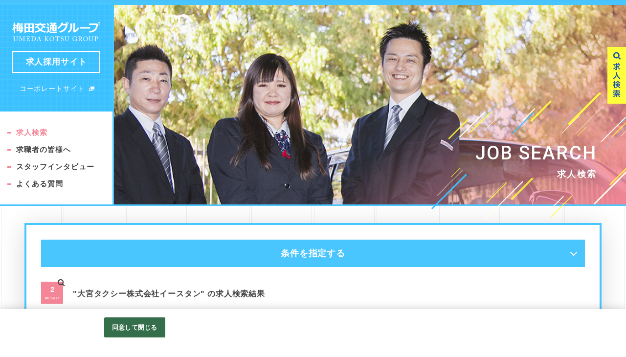

--- FILE ---
content_type: text/html;charset=utf-8
request_url: https://umeda-kotsu-group.jp/umedataxi2/kyujin_l.htm?L=BMSList&BCD=Ull&NOI=10&SF=1&SD=UD%2CID&OID=006
body_size: 12642
content:





























				

 
 



 






































































































   
  
  
  
  

								
			        	
	
	 

  


<!DOCTYPE html>
<html lang="ja">

<head prefix="og: http://ogp.me/ns# fb: http://ogp.me/ns/fb# article: http://ogp.me/ns/article#">


		 




<meta charset="UTF-8">
<title>"大宮タクシー株式会社イースタン" の求人検索 | 梅田交通グループ 求人採用サイト[採用・求人情報]</title>
<meta name="description" content=""大宮タクシー株式会社イースタン" の求人検索ページです。" />
<meta name="keywords" content=",求人検索" />
<meta http-equiv="x-ua-compatible" content="IE=edge" />
<meta name="viewport" content="width=device-width,initial-scale=1.0" />
<meta name="author" content="梅田交通グループ" />
<meta name="format-detection" content="telephone=no">
<meta name="google-site-verification" content="6crWF5Yhu80oCIPov0eCiVjWIoZAYdIShUeB2rxzq8s">

<!-- Facebook -->
<meta property="og:site_name" content="梅田交通グループ 求人採用サイト" />
<meta property="og:title" content=""大宮タクシー株式会社イースタン" の求人検索 | 梅田交通グループ 求人採用サイト[採用・求人情報]">
<meta property="og:type" content="object">
<meta property="og:url" content="https://umeda-kotsu-group.jp/umedataxi2/kyujin_l.htm?L=BMSList&BCD=Ull&NOI=10&SF=1&SD=UD%2CID&OID=006">
<meta property="og:description" content=""大宮タクシー株式会社イースタン" の求人検索ページです。">
<meta property="og:image" content="https://umeda-kotsu-group.jp/u/um/umedataxi/img/social.png">

 
<link rel="shortcut icon" type="image/x-icon" href="/u/um/umedataxi/img/favicon.ico">
<link rel="apple-touch-icon" href="/u/um/umedataxi/img/apple-touch-icon.png">

<!-- CSS -->
<link rel="stylesheet" href="/u/um/umedataxi/css/common.css" />
 <link rel="stylesheet" href="/u/um/umedataxi/css/kyujin.css" />
                
<link rel="stylesheet" href="/u/um/umedataxi/css/add.css?202106" type="text/css" media="all" />
<link rel="stylesheet" href="/u/um/umedataxi/css/add2022.css?202207" type="text/css" media="all" />

<link rel="stylesheet" href="/u/um/umedataxi/css/add2023.css" type="text/css" media="all" />

<link rel="stylesheet" href="/u/um/umedataxi/css/emergency2020.css" type="text/css" media="all" />


<script type="application/ld+json">
	{
	"@context": "http://schema.org",
	"@type": "BreadcrumbList",
	"itemListElement": [{
	"@type": "ListItem",
	"position": 1,
	"item": {
	"@id": "https://umeda-kotsu-group.jp/umedataxi/saiyo_index.htm",
	"name": "梅田交通グループ 求人採用サイト"
	    }
  	  }]
	}
</script>

<link rel="canonical" href="https://umeda-kotsu-group.jp/umedataxi2/kyujin_l.htm?L=BMSList&BCD=Ull&NOI=10&SF=1&SD=UD%2CID&OID=006">



 
  
  <!-- OneTrust cookie banner own_domain -->
<script type="text/javascript" src="https://cdn-apac.onetrust.com/scripttemplates/otSDKStub.js" data-document-language="true" charset="UTF-8" data-domain-script="4afdc073-2b96-4002-8e92-511e184d3129" ></script>
<script type="text/javascript">
  function OptanonWrapper() { }
</script>
<link rel="stylesheet" href="/__common_config__/cookiebanner/add_onetrust.css">
<!-- END cookie banner -->
  

</head>

<body id="kyujinList" class="lower-kyujin_l">
<div id="screen"></div>

<div id="fixedNavBtn" class="burger-btn">
	<span class="bar"></span>
	<span class="bar"></span>
	<span class="bar"></span>
</div>

<!--　#fixedNav　-->
<div id="fixedNav" class="fixed-nav">
	<nav class="wrap">
		<ul class="fixed-nav-menu clearfix">
									 						
																		<li class="menu-item"><a class="kyujin active" href="https://umeda-kotsu-group.jp/umedataxi2/kyujin_l.htm?L=BMSList&BCD=Ull&NOI=10&SF=1&SD=UD%2CID"><span class="txt"><span class="en sp">SEARCH</span><span class="jp">求人検索</span></span></a></li>
			 						 						 						 						 						 						 						 						 						 						 						 						 						 			 									 						 						 						 						 						
												<li class="menu-item"><a class="message" href="https://umeda-kotsu-group.jp/umedataxi/message.htm?L=BCSList&BCD=Ulm&NOI=1000&SF=1&SA=OID%2CID"><span class="txt"><span class="en sp">MESSAGE</span><span class="jp">求職者の皆様へ</span></span></a></li>
			 						 						 						 						 						 						 						 						 						 			 									 						 						 						
												<li class="menu-item"><a class="interview" href="https://umeda-kotsu-group.jp/umedataxi/interview_l.htm?L=BCSList&BCD=Uln&NOI=1000&SF=1&SA=OID%2CID"><span class="txt"><span class="en sp">INTERVIEW</span><span class="jp">スタッフインタビュー</span></span></a></li>
			 						 						 						 						 						 						 						 						 						 						 						 			 									 						 						 						 						 						 						
												<li class="menu-item"><a class="faq" href="https://umeda-kotsu-group.jp/umedataxi/faq.htm?L=BCSList&BCD=Ulo&NOI=1000&SF=1&SA=OID%2CID"><span class="txt"><span class="en sp">FAQ</span><span class="jp">よくある質問</span></span></a></li>
			 						 						 						 						 						 						 						 						 			 			 		</ul>
	</nav>
</div>
<!--　/#fixedNav　--><!--　#searchPanel　-->
<div id="searchPanel" class="search-panel">
	<p id="searchOpenBtn" class="search-btn"><img src="/u/um/umedataxi/img/btn_fixed_searchi.svg" alt=""/></p>
	<div id="searchCloseBtn" class="close-btn"></div>
	<div class="wrap">
		<div class="search-form">
			<div class="search_body">

<form class="custom-form" action="https://umeda-kotsu-group.jp/umedataxi2/kyujin_l.htm" id="search" name="search01">
	<input type="hidden" name="L" value="BMSList" />
	<input type="hidden" name="BCD" value="Ull" />
	<input type="hidden" name="NOI" value="10" />
	<input type="hidden" name="SF" value="1" />
	<input type="hidden" name="SD" value="UD,ID" />
	 							<div class="form_inner"> 
		<!-- 勤務地(cross search) -->
		<div class="custom-form_parts _col_wide">
			<p class="parts_ttl">勤務地を選ぶ</p>
			<div class="form_parts_inner">
				<p class="form_parts_inner_ttl">1.都道府県を選択</p>
				<div class="pull-down">
					<select id="search_pref2" name="KCD_">
						<option value="" selected="selected">都道府県を選択</option>
																		
												 						<option value="13">東京都</option>
						 												 												 												 												 												 												 												 												 												 												 												 												 						 																		 												
												 						<option value="14">神奈川県</option>
						 												 												 												 												 												 												 												 												 												 												 												 						 																		 												 												
												 						<option value="12">千葉県</option>
						 												 												 												 												 												 												 												 												 												 												 						 																		 												 												 												
												 						<option value="11">埼玉県</option>
						 												 												 												 												 												 												 												 												 												 						 																		 												 												 												 												
												 						<option value="10">群馬県</option>
						 												 												 												 												 												 												 												 												 						 																		 												 												 												 												 												
												 						<option value="22">静岡県</option>
						 												 												 												 												 												 												 												 						 																		 												 												 												 												 												 												
												 						<option value="27">大阪府</option>
						 												 												 												 												 												 												 						 																		 												 												 												 												 												 												 												
												 						<option value="26">京都府</option>
						 												 												 												 												 												 						 																		 												 												 												 												 												 												 												 												
												 						<option value="28">兵庫県</option>
						 												 												 												 												 						 																		 												 												 												 												 												 												 												 												 												
												 						<option value="30">和歌山県</option>
						 												 												 												 						 																		 												 												 												 												 												 												 												 												 												 												
												 						<option value="33">岡山県</option>
						 												 												 						 																		 												 												 												 												 												 												 												 												 												 												 												
												 						<option value="05">秋田県</option>
						 												 						 						 					</select>
				</div>
				<p class="form_parts_inner_ttl">2.市区町村を選択<span>※複数可</span></p>
				<div id="search_city2" class="check-box selCity-box">
					<span class="selCity_alert">上の都道府県を選択してください</span>
				</div>
			</div>
		</div>
		<!-- 職種 -->
		<div class="custom-form_parts">
			<p class="parts_ttl">職種を選ぶ</p>
			<div class="form_parts_inner">
				<div id="search_job2" class="check-box">
					<ul class="category_list">
																				 					<li>
						<input type="checkbox" name="VAL91_" value="11" id="search_job211">
						<label for="search_job211">タクシードライバー</label>
					</li>
					 										 										 										 										 										 										 										 										 					 															 										 										 										 										 										 															 					<li>
						<input type="checkbox" name="VAL91_" value="17" id="search_job217">
						<label for="search_job217">ハイヤー乗務員</label>
					</li>
					 										 										 					 															 										 										 										 										 															 					<li>
						<input type="checkbox" name="VAL91_" value="16" id="search_job216">
						<label for="search_job216">オンデマンドバス運転手</label>
					</li>
					 										 										 										 					 															 										 										 										 										 										 										 															 					<li>
						<input type="checkbox" name="VAL91_" value="18" id="search_job218">
						<label for="search_job218">定期巡回バス運転手</label>
					</li>
					 										 					 															 										 										 										 										 										 										 										 															 					<li>
						<input type="checkbox" name="VAL91_" value="19" id="search_job219">
						<label for="search_job219">ライドシェアドライバー</label>
					</li>
					 					 															 															 					<li>
						<input type="checkbox" name="VAL91_" value="12" id="search_job212">
						<label for="search_job212">事務スタッフ</label>
					</li>
					 										 										 										 										 										 										 										 					 															 										 															 					<li>
						<input type="checkbox" name="VAL91_" value="13" id="search_job213">
						<label for="search_job213">整備スタッフ</label>
					</li>
					 										 										 										 										 										 										 					 															 										 										 															 					<li>
						<input type="checkbox" name="VAL91_" value="14" id="search_job214">
						<label for="search_job214">配車オペレーター</label>
					</li>
					 										 										 										 										 										 					 															 										 										 										 															 					<li>
						<input type="checkbox" name="VAL91_" value="15" id="search_job215">
						<label for="search_job215">運行管理者・補助者</label>
					</li>
					 										 										 										 										 					 					 					</ul>
				</div>
				
			</div>
		</div>
		<!-- 職種 --> 
		<!-- 雇用形態 -->
		<div class="custom-form_parts">
			<p class="parts_ttl">雇用形態を選ぶ</p>
			<div class="form_parts_inner">
				<div id="search_kkcd2" class="check-box">
					<ul class="category_list">
																				 					<li>
						<input type="checkbox" name="_KKCD_" id="search_kkcd201" value="01">
						<label for="search_kkcd201">正社員</label>
					</li>
					 															 					<li>
						<input type="checkbox" name="_KKCD_" id="search_kkcd205" value="05">
						<label for="search_kkcd205">契約社員</label>
					</li>
					 															 					<li>
						<input type="checkbox" name="_KKCD_" id="search_kkcd204" value="04">
						<label for="search_kkcd204">パート</label>
					</li>
					 															 					<li>
						<input type="checkbox" name="_KKCD_" id="search_kkcd206" value="06">
						<label for="search_kkcd206">嘱託</label>
					</li>
					 					 					</ul>
				</div>
				
			</div>
		</div>
		<!-- キーワード -->
		<div class="custom-form_parts">
			<p class="parts_ttl">フリーワード</p>
			<div class="form_parts_inner">
								<input class="searchWord" type="text" name="FTS" placeholder="勤務地、職種など" title="勤務地、職種など" onfocus="" onblur="">
							</div>
		</div>
		<!-- //キーワード --> 
	</div>
	<div class="custom-form_searth_btn "> <span class="btn_cover">
		<input class="submit_btn2" type="submit" value="条件で検索">
		</span> </div>
	 </form>


			</div>
		</div>
	</div>
</div>
<!--　/#searchPanel　-->

<div id="wrap">

<div id="gNavBtn" class="burger-btn">
	<span class="bar"></span>
	<span class="bar"></span>
	<span class="bar"></span>
</div>

<!-- #headWrap -->
<div id="headWrap">
	<!-- #gHeader -->
	<header id="gHeader" class="scroll-item opacity-movey01">
		<p id="logo">
	<a href="https://umeda-kotsu-group.jp/umedataxi/saiyo_index.htm">
		<span class="logo-sec01"><img src="/u/um/umedataxi/img/logo.svg" alt="梅田交通グループ　UMEDA KOTSU GROUP"/></span>
		<span class="logo-sec02">求人採用サイト</span>
	</a>
	<a class="corp-link link-blank" href="https://umeda-kotsu-group.jp/" target="_blank">コーポレートサイト</a>
</p>
<!-- #gNav -->
<nav id="gNav">		
	<ul class="g-menu">
						 				
								<li class="menu-item scroll-item opacity-movey01"><a href="https://umeda-kotsu-group.jp/umedataxi2/kyujin_l.htm?L=BMSList&BCD=Ull&NOI=10&SF=1&SD=UD%2CID" class="active">求人検索</a></li>
		 				 				 				 				 				 				 				 				 				 				 				 				 				 		 						 				 				 				 				 				
								<li class="menu-item scroll-item opacity-movey01 delay05"><a href="https://umeda-kotsu-group.jp/umedataxi/message.htm?L=BCSList&BCD=Ulm&NOI=1000&SF=1&SA=OID%2CID">求職者の皆様へ</a></li>
		 				 				 				 				 				 				 				 				 				 		 						 				 				 				
								<li class="menu-item scroll-item opacity-movey01 delay06"><a href="https://umeda-kotsu-group.jp/umedataxi/interview_l.htm?L=BCSList&BCD=Uln&NOI=1000&SF=1&SA=OID%2CID">スタッフインタビュー</a></li>
		 				 				 				 				 				 				 				 				 				 				 				 		 						 				 				 				 				 				 				
								<li class="menu-item scroll-item opacity-movey01 delay06"><a href="https://umeda-kotsu-group.jp/umedataxi/faq.htm?L=BCSList&BCD=Ulo&NOI=1000&SF=1&SA=OID%2CID">よくある質問</a></li>
		 				 				 				 				 				 				 				 				 		 		 	</ul>

	<ul class="img-nav clearfix">
						 				
								<li class="menu-item srh scroll-item opacity-movey01">
			<a href="https://umeda-kotsu-group.jp/umedataxi2/kyujin_l.htm?L=BMSList&BCD=Ull&NOI=10&SF=1&SD=UD%2CID">
				<div class="img"><img src="/u/um/umedataxi/img/imgnav_img_srh.jpg" width="686" height="440" alt=""/></div>
				<div class="txt">
					<p class="en">SEARCH</p>
					<p class="jp">求人検索</p>
				</div>
			</a>
		</li>
		 				 				 				 				 				 				 				 				 				 				 				 				 				 		 						 				 				 				 				 				
						<li class="menu-item srh scroll-item opacity-movey01 delay05">
			<a href="https://umeda-kotsu-group.jp/umedataxi/message.htm?L=BCSList&BCD=Ulm&NOI=1000&SF=1&SA=OID%2CID">
				<div class="img"><img src="/u/um/umedataxi/img/imgnav_img_msg.jpg" width="686" height="440" alt=""/></div>
				<div class="txt">
					<p class="en">MESSAGE</p>
					<p class="jp">求職者の皆様へ</p>
				</div>
			</a>
		</li>
		 				 				 				 				 				 				 				 				 				 		 						 				 				 				
						<li class="menu-item srh scroll-item opacity-movey01 delay07">
			<a href="https://umeda-kotsu-group.jp/umedataxi/interview_l.htm?L=BCSList&BCD=Uln&NOI=1000&SF=1&SA=OID%2CID">
				<div class="img"><img src="/u/um/umedataxi/img/imgnav_img_itv.jpg" width="686" height="440" alt=""/></div>
				<div class="txt">
					<p class="en">INTERVIEW</p>
					<p class="jp">スタッフインタビュー</p>
				</div>
			</a>
		</li>
		 				 				 				 				 				 				 				 				 				 				 				 		 						 				 				 				 				 				 				
						<li class="menu-item srh scroll-item opacity-movey01 delay09">
			<a href="https://umeda-kotsu-group.jp/umedataxi/faq.htm?L=BCSList&BCD=Ulo&NOI=1000&SF=1&SA=OID%2CID">
				<div class="img"><img src="/u/um/umedataxi/img/imgnav_img_faq.jpg" width="686" height="440" alt=""/></div>
				<div class="txt">
					<p class="en">FAQ</p>
					<p class="jp">よくある質問</p>
				</div>
			</a>
		</li>
		 				 				 				 				 				 				 				 				 		 		 	</ul>
</nav>
<!-- /#gNav -->
		</header>
	<!-- /#gHeader -->
		<div id="pageTitle">
	<h1 class="txt">
		<span class="en">JOB SEARCH</span>
		<span class="jp">求人検索</span>
	</h1>
</div>
	</div>
<!-- #headWrap -->

<!-- #content -->
<div id="content">
	<div class="l-main">
		<div class="kyujin_container">
			<!-- search panel -->
			<div class="search_panel">
				<div class="toggle search-toggle">
					<p class="toggle_txt">条件を指定する</p>
					<span class="toggle_trigger"> <span class="toggle_trigger_txt_ico"></span> <span class="toggle_trigger_txt_ico"></span></span>
				</div>
				<div class="search_body">
										
<form class="custom-form" action="https://umeda-kotsu-group.jp/umedataxi2/kyujin_l.htm" id="search" name="search01">
	<input type="hidden" name="L" value="BMSList" />
	<input type="hidden" name="BCD" value="Ull" />
	<input type="hidden" name="NOI" value="10" />
	<input type="hidden" name="SF" value="1" />
	<input type="hidden" name="SD" value="UD,ID" />
	 					<div class="form_inner"> 
		<!-- 勤務地(cross search) -->
		<div class="custom-form_parts _col_wide">
			<p class="parts_ttl">勤務地を選ぶ</p>
			<div class="form_parts_inner">
				<p class="form_parts_inner_ttl">1.都道府県を選択</p>
				<div class="pull-down">
					<select id="search_pref" name="KCD_">
						<option value="" selected="selected">都道府県を選択</option>
																		
												 						<option value="13">東京都</option>
						 												 												 												 												 												 												 												 												 												 												 												 												 						 																		 												
												 						<option value="14">神奈川県</option>
						 												 												 												 												 												 												 												 												 												 												 												 						 																		 												 												
												 						<option value="12">千葉県</option>
						 												 												 												 												 												 												 												 												 												 												 						 																		 												 												 												
												 						<option value="11">埼玉県</option>
						 												 												 												 												 												 												 												 												 												 						 																		 												 												 												 												
												 						<option value="10">群馬県</option>
						 												 												 												 												 												 												 												 												 						 																		 												 												 												 												 												
												 						<option value="22">静岡県</option>
						 												 												 												 												 												 												 												 						 																		 												 												 												 												 												 												
												 						<option value="27">大阪府</option>
						 												 												 												 												 												 												 						 																		 												 												 												 												 												 												 												
												 						<option value="26">京都府</option>
						 												 												 												 												 												 						 																		 												 												 												 												 												 												 												 												
												 						<option value="28">兵庫県</option>
						 												 												 												 												 						 																		 												 												 												 												 												 												 												 												 												
												 						<option value="30">和歌山県</option>
						 												 												 												 						 																		 												 												 												 												 												 												 												 												 												 												
												 						<option value="33">岡山県</option>
						 												 												 						 																		 												 												 												 												 												 												 												 												 												 												 												
												 						<option value="05">秋田県</option>
						 												 						 						 					</select>
				</div>
				<p class="form_parts_inner_ttl">2.市区町村を選択<span>※複数可</span></p>
				<div id="search_city" class="check-box selCity-box">
					<span class="selCity_alert">上の都道府県を選択してください</span>
				</div>
			</div>
		</div>
		<!-- 職種 -->
		<div class="custom-form_parts">
			<p class="parts_ttl">職種を選ぶ</p>
			<div class="form_parts_inner">
				<div id="search_job" class="check-box">
					<ul class="category_list">
																				 					<li>
						<input type="checkbox" name="VAL91_" value="11" id="search_job11">
						<label for="search_job11">タクシードライバー</label>
					</li>
					 										 										 										 										 										 										 										 										 					 															 										 										 										 										 										 															 					<li>
						<input type="checkbox" name="VAL91_" value="17" id="search_job17">
						<label for="search_job17">ハイヤー乗務員</label>
					</li>
					 										 										 					 															 										 										 										 										 															 					<li>
						<input type="checkbox" name="VAL91_" value="16" id="search_job16">
						<label for="search_job16">オンデマンドバス運転手</label>
					</li>
					 										 										 										 					 															 										 										 										 										 										 										 															 					<li>
						<input type="checkbox" name="VAL91_" value="18" id="search_job18">
						<label for="search_job18">定期巡回バス運転手</label>
					</li>
					 										 					 															 										 										 										 										 										 										 										 															 					<li>
						<input type="checkbox" name="VAL91_" value="19" id="search_job19">
						<label for="search_job19">ライドシェアドライバー</label>
					</li>
					 					 															 															 					<li>
						<input type="checkbox" name="VAL91_" value="12" id="search_job12">
						<label for="search_job12">事務スタッフ</label>
					</li>
					 										 										 										 										 										 										 										 					 															 										 															 					<li>
						<input type="checkbox" name="VAL91_" value="13" id="search_job13">
						<label for="search_job13">整備スタッフ</label>
					</li>
					 										 										 										 										 										 										 					 															 										 										 															 					<li>
						<input type="checkbox" name="VAL91_" value="14" id="search_job14">
						<label for="search_job14">配車オペレーター</label>
					</li>
					 										 										 										 										 										 					 															 										 										 										 															 					<li>
						<input type="checkbox" name="VAL91_" value="15" id="search_job15">
						<label for="search_job15">運行管理者・補助者</label>
					</li>
					 										 										 										 										 					 					 					</ul>
				</div>
				
			</div>
		</div>
		<!-- 職種 --> 
		<!-- 雇用形態 -->
		<div class="custom-form_parts">
			<p class="parts_ttl">雇用形態を選ぶ</p>
			<div class="form_parts_inner">
				<div id="search_kkcd" class="check-box">
					<ul class="category_list">
																				 					<li>
						<input type="checkbox" name="_KKCD_" id="search_kkcd01" value="01">
						<label for="search_kkcd01">正社員</label>
					</li>
					 															 					<li>
						<input type="checkbox" name="_KKCD_" id="search_kkcd05" value="05">
						<label for="search_kkcd05">契約社員</label>
					</li>
					 															 					<li>
						<input type="checkbox" name="_KKCD_" id="search_kkcd04" value="04">
						<label for="search_kkcd04">パート</label>
					</li>
					 															 					<li>
						<input type="checkbox" name="_KKCD_" id="search_kkcd06" value="06">
						<label for="search_kkcd06">嘱託</label>
					</li>
					 					 					</ul>
				</div>
				
			</div>
		</div>
		<!-- キーワード -->
		<div class="custom-form_parts">
			<p class="parts_ttl">フリーワード</p>
			<div class="form_parts_inner">
								<input class="searchWord" type="text" name="FTS" placeholder="勤務地、職種など" title="勤務地、職種など" onfocus="" onblur="">
							</div>
		</div>
		<!-- //キーワード --> 
	</div>
	<div class="custom-form_searth_btn "> <span class="btn_cover">
		<input class="submit_btn" type="submit" value="条件で検索">
		</span> </div>
	 </form>


									</div>
				<div class="job_result_total">
					<div class="job_result_total_head"> <span class="job_result_total_num">2</span> <span class="job_result_total_cach">RESULT</span> </div>
					<div class="job_result_total_body">
												<h1 class="job_result_total_body_ttl">"大宮タクシー株式会社イースタン"  の求人検索結果</h1>
											</div>
				</div>
			</div>
			<!-- //search panel -->

			<div class="job_count_pager contents_top">
				<div class="result_total">
								  
<span class="result_total_all">2</span> <span class="result_total_txt">件</span> <span class="result_total_current">1～2件を表示</span>

								</div>
								
							</div>
						<div class="job_list">
														






		



				

					
										











									<article class="job">

										<div class="add_job_post_date">
						<span class="add_job_post_date_ttl">更新日：</span>
						<time class="add_job_post_date_txt">2025-10-31</time>
					</div>
					
					<header class="job_head">
						<div class="job_head_meta">
							<div class="job_employmenttype">
								<ul class="job_employmenttype_list">
																		
									
			 			 						
							<li class="job_employmenttype_list_item contract">アルバイト</li>
							
			 												
			 			 						
							<li class="job_employmenttype_list_item part01">パート</li>
							
								 	
 																	</ul>
							</div>
						</div>
						<a href="https://umeda-kotsu-group.jp/umedataxi2/AD0331010752/MDkyujin_d.htm?OID=006" class="job_link">
						<div class="job_head_sec">
														<h2 class="job_ttl"> <span>【パート・嘱託】ミドル・シニア活躍★年金受給者OK★勤務シフトはお好きな時間で★アプリ配車など充実！</span></h2>
																					<div class="job_workplace"> <span class="job_workplace_ttl">就業先</span> <span class="job_workplace_txt">大宮タクシー株式会社イースタン</span> </div>
													</div>
						</a>
					</header>
					<div class="job_body">
						<div class="job_body_head job_body_block">
														<div class="job_body_head_img is_pc"> <a href="https://umeda-kotsu-group.jp/umedataxi2/AD0331010752/MDkyujin_d.htm?OID=006" class="job_link">
								<figure class="job_img"> <img src="https://ss.job-gear.jp/jobgear/picture?c=7ba82501d46fa145c2ca966ea107eda4&amp;p=20221102975271.jpg" alt="大宮タクシー株式会社イースタン" class="object-fit-img"> </figure>
								</a> </div>
														<div class="job_body_head_txt">
																<h3 class="job_occupations is_pc">タクシードライバー</h3>
																<div class="job_body_head_txt_inner">
																		
																		<ul class="job_outline job_outline-head">
										<!-- 各項目　75文字で　...　処理を入れる（progrum） -->
																				<li class="job_outline_item">
											<div class="job_outline_item_ttl"><span>給与</span></div>
											<div class="job_outline_item_txt">月収160,000円～200,000円（16日乗務の場合） ※時給1141円～＋歩合給</div>
										</li>
																														<li class="job_outline_item">
											<div class="job_outline_item_ttl"><span>勤務地</span></div>
											<div class="job_outline_item_txt">
																																																埼玉県さいたま市北区吉野町1-27-1<br class="spCont">（ <a href="https://maps.google.co.jp/maps?q=%E5%9F%BC%E7%8E%89%E7%9C%8C%E3%81%95%E3%81%84%E3%81%9F%E3%81%BE%E5%B8%82%E5%8C%97%E5%8C%BA%E5%90%89%E9%87%8E%E7%94%BA1-27-1" class="gMap_link" target="_blank">Google Map</a> ）
											</div>
										</li>
																														<li class="job_outline_item is_pc">
											<div class="job_outline_item_ttl"><span>勤務時間</span></div>
											<div class="job_outline_item_txt">週1日以上、1日4時間以上 シフト自由・自己申告 ★24時間の中で都合の良い時間帯をご相談ください。</div>
										</li>
																														
										
																				<!-- 各項目　75文字で　...　処理を入れる（progrum） -->
									</ul>
								</div>
							</div>
						</div>
					</div>
					<div class="job_foot job_convertion">
						<div class="job_convertion_inner"> <a class="kyujin-btn btn_secondary" href="https://umeda-kotsu-group.jp/umedataxi2/AD0331010752/MDkyujin_d.htm?OID=006">詳しく見る</a> </div>
																											






																												














																				<div class="job_convertion_inner"> <a class="kyujin-btn btn_external" href="https://ss.job-gear.jp/jobgear/f/q.do?id=C0000266218009&gid=AD0331010752&svid=%E6%8E%A1%E7%94%A8%E3%83%9B%E3%83%BC%E3%83%A0%E3%83%9A%E3%83%BC%E3%82%B8&kcn=%E5%A4%A7%E5%AE%AE%E3%82%BF%E3%82%AF%E3%82%B7%E3%83%BC%E6%A0%AA%E5%BC%8F%E4%BC%9A%E7%A4%BE%E3%82%A4%E3%83%BC%E3%82%B9%E3%82%BF%E3%83%B3&job_ti=%E3%80%90%E3%83%91%E3%83%BC%E3%83%88%E3%83%BB%E5%98%B1%E8%A8%97%E3%80%91%E3%83%9F%E3%83%89%E3%83%AB%E3%83%BB%E3%82%B7%E3%83%8B%E3%82%A2%E6%B4%BB%E8%BA%8D%E2%98%85%E5%B9%B4%E9%87%91&af=&t=f" target="_blank">応募する</a> </div>
											</div>
				</article>
														






		



				

					
										











									<article class="job">

										<div class="add_job_post_date">
						<span class="add_job_post_date_ttl">更新日：</span>
						<time class="add_job_post_date_txt">2025-10-31</time>
					</div>
					
					<header class="job_head">
						<div class="job_head_meta">
							<div class="job_employmenttype">
								<ul class="job_employmenttype_list">
																		
									
			 			 						
							<li class="job_employmenttype_list_item regular">正社員</li>
							
								 	
 																	</ul>
							</div>
						</div>
						<a href="https://umeda-kotsu-group.jp/umedataxi2/A00420436710/MDkyujin_d.htm?OID=006" class="job_link">
						<div class="job_head_sec">
														<h2 class="job_ttl"> <span>【正社員】需要増加に伴う大募集★入社祝い金支給★アプリ配車など充実★未経験大歓迎</span></h2>
																					<div class="job_workplace"> <span class="job_workplace_ttl">就業先</span> <span class="job_workplace_txt">大宮タクシー株式会社イースタン</span> </div>
													</div>
						</a>
					</header>
					<div class="job_body">
						<div class="job_body_head job_body_block">
														<div class="job_body_head_img is_pc"> <a href="https://umeda-kotsu-group.jp/umedataxi2/A00420436710/MDkyujin_d.htm?OID=006" class="job_link">
								<figure class="job_img"> <img src="https://ss.job-gear.jp/jobgear/picture?c=7ba82501d46fa145c2ca966ea107eda4&amp;p=20221102975275.jpg" alt="大宮タクシー株式会社イースタン" class="object-fit-img"> </figure>
								</a> </div>
														<div class="job_body_head_txt">
																<h3 class="job_occupations is_pc">タクシードライバー/入社祝い金支給/未経験歓迎</h3>
																<div class="job_body_head_txt_inner">
																		
																		<ul class="job_outline job_outline-head">
										<!-- 各項目　75文字で　...　処理を入れる（progrum） -->
																				<li class="job_outline_item">
											<div class="job_outline_item_ttl"><span>給与</span></div>
											<div class="job_outline_item_txt">月収35万円～50万円 ※月給195,111円＋歩合給  ★入社祝い金15万円支給  ◆グループ各社の実績 564万1830円／50才／勤続2年 647万2391円／45才／勤続2年 650万48…</div>
										</li>
																														<li class="job_outline_item">
											<div class="job_outline_item_ttl"><span>勤務地</span></div>
											<div class="job_outline_item_txt">
																																																埼玉県さいたま市北区吉野町1-27-1<br class="spCont">（ <a href="https://maps.google.co.jp/maps?q=%E5%9F%BC%E7%8E%89%E7%9C%8C%E3%81%95%E3%81%84%E3%81%9F%E3%81%BE%E5%B8%82%E5%8C%97%E5%8C%BA%E5%90%89%E9%87%8E%E7%94%BA1-27-1" class="gMap_link" target="_blank">Google Map</a> ）
											</div>
										</li>
																														<li class="job_outline_item is_pc">
											<div class="job_outline_item_ttl"><span>勤務時間</span></div>
											<div class="job_outline_item_txt">■隔日勤務 ・1ヶ月単位の変形労働時間制（月平均171時間以内 ※1回の実働14時間15分・休憩3時間） ・勤務開始時間：15:00～／月間の乗務回数は11～13回  出勤日…</div>
										</li>
																														
										
																				<!-- 各項目　75文字で　...　処理を入れる（progrum） -->
									</ul>
								</div>
							</div>
						</div>
					</div>
					<div class="job_foot job_convertion">
						<div class="job_convertion_inner"> <a class="kyujin-btn btn_secondary" href="https://umeda-kotsu-group.jp/umedataxi2/A00420436710/MDkyujin_d.htm?OID=006">詳しく見る</a> </div>
																											






																												














																				<div class="job_convertion_inner"> <a class="kyujin-btn btn_external" href="https://ss.job-gear.jp/jobgear/f/q.do?id=C0000266218009&gid=A00420436710&svid=%E6%8E%A1%E7%94%A8%E3%83%9B%E3%83%BC%E3%83%A0%E3%83%9A%E3%83%BC%E3%82%B8&kcn=%E5%A4%A7%E5%AE%AE%E3%82%BF%E3%82%AF%E3%82%B7%E3%83%BC%E6%A0%AA%E5%BC%8F%E4%BC%9A%E7%A4%BE%E3%82%A4%E3%83%BC%E3%82%B9%E3%82%BF%E3%83%B3&job_ti=%E3%80%90%E6%AD%A3%E7%A4%BE%E5%93%A1%E3%80%91%E9%9C%80%E8%A6%81%E5%A2%97%E5%8A%A0%E3%81%AB%E4%BC%B4%E3%81%86%E5%A4%A7%E5%8B%9F%E9%9B%86%E2%98%85%E5%85%A5%E7%A4%BE%E7%A5%9D%E3%81%84&af=&t=f" target="_blank">応募する</a> </div>
											</div>
				</article>
				 			</div>
			 
						
					</div>
	</div>
</div>
<!-- #content -->
<!-- #gFooter -->
<footer id="gFooter">

	<!-- .ft-box01.img-nav -->
	<nav class="ft-box01 pc">
		<ul class="img-nav clearfix">
									 																	<li class="menu-item srh scroll-item opacity-movey01">
				<a href="https://umeda-kotsu-group.jp/umedataxi2/kyujin_l.htm?L=BMSList&BCD=Ull&NOI=10&SF=1&SD=UD%2CID">
					<div class="img"><img src="/u/um/umedataxi/img/imgnav_img_srh.jpg?202106" width="686" height="440" alt=""/></div>
					<div class="txt">
						<p class="en">SEARCH</p>
						<p class="jp">求人検索</p>
					</div>
				</a>
			</li>
			 						 						 						 						 						 						 						 						 						 						 						 						 						 			 									 						 						 						 						 													<li class="menu-item srh scroll-item opacity-movey01 delay05">
				<a href="https://umeda-kotsu-group.jp/umedataxi/message.htm?L=BCSList&BCD=Ulm&NOI=1000&SF=1&SA=OID%2CID">
					<div class="img"><img src="/u/um/umedataxi/img/imgnav_img_msg.jpg?202106" width="686" height="440" alt=""/></div>
					<div class="txt">
						<p class="en">MESSAGE</p>
						<p class="jp">求職者の皆様へ</p>
					</div>
				</a>
			</li>
			 						 						 						 						 						 						 						 						 						 			 									 						 						 													<li class="menu-item srh scroll-item opacity-movey01 delay07">
				<a href="https://umeda-kotsu-group.jp/umedataxi/interview_l.htm?L=BCSList&BCD=Uln&NOI=1000&SF=1&SA=OID%2CID">
					<div class="img"><img src="/u/um/umedataxi/img/imgnav_img_itv.jpg?202106" width="686" height="440" alt=""/></div>
					<div class="txt">
						<p class="en">INTERVIEW</p>
						<p class="jp">スタッフインタビュー</p>
					</div>
				</a>
			</li>
			 						 						 						 						 						 						 						 						 						 						 						 			 									 						 						 						 						 						 													<li class="menu-item srh scroll-item opacity-movey01 delay09">
				<a href="https://umeda-kotsu-group.jp/umedataxi/faq.htm?L=BCSList&BCD=Ulo&NOI=1000&SF=1&SA=OID%2CID">
					<div class="img"><img src="/u/um/umedataxi/img/imgnav_img_faq.jpg?202106" width="686" height="440" alt=""/></div>
					<div class="txt">
						<p class="en">FAQ</p>
						<p class="jp">よくある質問</p>
					</div>
				</a>
			</li>
			 						 						 						 						 						 						 						 						 			 			 		</ul>		
	</nav>
	<!-- /.ft-box01.img-nav -->
	
	<!-- .ft-box02.breadcrumb -->
		<div class="breadcrumb ft-box02">
	<ol>
		       	<li class="item">
			<a href="https://umeda-kotsu-group.jp/umedataxi/saiyo_index.htm"><span>HOME</span></a>
		</li>
                <li class="item">
           							求人検索【 "大宮タクシー株式会社イースタン" の求人検索結果 】        </li>
                 	</ol>
</div>		<!-- /.ft-box02.breadcrumb -->
	
	<!-- .ft-box03 -->
	<div class="ft-box03 clearfix">
		
		<!-- .col-01 -->
		<div class="col col-01">
			<div class="wrap">
			<!-- #fLogo -->
			<div id="fLogo">
				<a href="https://umeda-kotsu-group.jp/umedataxi/saiyo_index.htm">
					<p class="logo-sec01"><img src="/u/um/umedataxi/img/logo.svg" alt="梅田交通グループ　UMEDA KOTSU GROUP"/></p>
					<p class="logo-sec02">求人採用サイト</p>
				</a>
			</div>
			<!-- /#fLogo -->
			
			<p><a class="corp-link link-blank" href="https://umeda-kotsu-group.jp/" target="_blank">コーポレートサイト</a></p>
			</div>
		</div>
		<!-- /.col-01 -->

		<!-- .col-02 -->
		<div class="col col-02 pc">
			<!-- .ft-smap-sec-->
			<ul class="ft-smap clearfix">
												 												<li class="ft-smap-item"><a href="https://umeda-kotsu-group.jp/umedataxi2/kyujin_l.htm?L=BMSList&BCD=Ull&NOI=10&SF=1&SD=UD%2CID">求人検索</a></li>
				 								 								 								 								 								 								 								 								 								 								 								 								 								 				 												 								 								 								 								 												<li class="ft-smap-item"><a href="https://umeda-kotsu-group.jp/umedataxi/message.htm?L=BCSList&BCD=Ulm&NOI=1000&SF=1&SA=OID%2CID">求職者の皆様へ</a></li>
				 								 								 								 								 								 								 								 								 								 				 												 								 								 												<li class="ft-smap-item"><a href="https://umeda-kotsu-group.jp/umedataxi/interview_l.htm?L=BCSList&BCD=Uln&NOI=1000&SF=1&SA=OID%2CID">スタッフインタビュー</a></li>
				 								 								 								 								 								 								 								 								 								 								 								 				 												 								 								 								 								 								 												<li class="ft-smap-item"><a href="https://umeda-kotsu-group.jp/umedataxi/faq.htm?L=BCSList&BCD=Ulo&NOI=1000&SF=1&SA=OID%2CID">よくある質問</a></li>
				 								 								 								 								 								 								 								 								 				 				 			</ul>
			<!-- /.ft-smap-sec-->
			
			<!-- .ft-search-sec-->
						<div class="ft-search-sec pc">
	<!-- .search-box-->
	<div class="search-box">
		<p class="search-tit">職種から探す</p>
		<ul class="search-list clearfix">
												<li class="search-item"><a href="https://umeda-kotsu-group.jp/umedataxi2/kyujin_l.htm?L=BMSList&BCD=Ull&NOI=10&SF=1&SD=UD%2CID&VAL91_=11">タクシードライバー</a></li>
																																																																																																						<li class="search-item"><a href="https://umeda-kotsu-group.jp/umedataxi2/kyujin_l.htm?L=BMSList&BCD=Ull&NOI=10&SF=1&SD=UD%2CID&VAL91_=17">ハイヤー乗務員</a></li>
																																																												<li class="search-item"><a href="https://umeda-kotsu-group.jp/umedataxi2/kyujin_l.htm?L=BMSList&BCD=Ull&NOI=10&SF=1&SD=UD%2CID&VAL91_=16">オンデマンドバス運転手</a></li>
																																																																														<li class="search-item"><a href="https://umeda-kotsu-group.jp/umedataxi2/kyujin_l.htm?L=BMSList&BCD=Ull&NOI=10&SF=1&SD=UD%2CID&VAL91_=18">定期巡回バス運転手</a></li>
																																																																								<li class="search-item"><a href="https://umeda-kotsu-group.jp/umedataxi2/kyujin_l.htm?L=BMSList&BCD=Ull&NOI=10&SF=1&SD=UD%2CID&VAL91_=19">ライドシェアドライバー</a></li>
																								<li class="search-item"><a href="https://umeda-kotsu-group.jp/umedataxi2/kyujin_l.htm?L=BMSList&BCD=Ull&NOI=10&SF=1&SD=UD%2CID&VAL91_=12">事務スタッフ</a></li>
																																																																								<li class="search-item"><a href="https://umeda-kotsu-group.jp/umedataxi2/kyujin_l.htm?L=BMSList&BCD=Ull&NOI=10&SF=1&SD=UD%2CID&VAL91_=13">整備スタッフ</a></li>
																																																																								<li class="search-item"><a href="https://umeda-kotsu-group.jp/umedataxi2/kyujin_l.htm?L=BMSList&BCD=Ull&NOI=10&SF=1&SD=UD%2CID&VAL91_=14">配車オペレーター</a></li>
																																																																								<li class="search-item"><a href="https://umeda-kotsu-group.jp/umedataxi2/kyujin_l.htm?L=BMSList&BCD=Ull&NOI=10&SF=1&SD=UD%2CID&VAL91_=15">運行管理者・補助者</a></li>
																																			</ul>
	</div>
	<!-- /.search-box-->
	<!-- .search-box-->
	<div class="search-box">
		<p class="search-tit">勤務地から探す</p>
		<ul class="search-list clearfix">
																											<li class="search-item"><a href="https://umeda-kotsu-group.jp/umedataxi2/kyujin_l.htm?L=BMSList&BCD=Ull&NOI=10&SF=1&SD=UD%2CID&KCD_=13">東京都</a></li>
																													<li class="search-item"><a href="https://umeda-kotsu-group.jp/umedataxi2/kyujin_l.htm?L=BMSList&BCD=Ull&NOI=10&SF=1&SD=UD%2CID&KCD_=14">神奈川県</a></li>
																													<li class="search-item"><a href="https://umeda-kotsu-group.jp/umedataxi2/kyujin_l.htm?L=BMSList&BCD=Ull&NOI=10&SF=1&SD=UD%2CID&KCD_=12">千葉県</a></li>
																													<li class="search-item"><a href="https://umeda-kotsu-group.jp/umedataxi2/kyujin_l.htm?L=BMSList&BCD=Ull&NOI=10&SF=1&SD=UD%2CID&KCD_=11">埼玉県</a></li>
																													<li class="search-item"><a href="https://umeda-kotsu-group.jp/umedataxi2/kyujin_l.htm?L=BMSList&BCD=Ull&NOI=10&SF=1&SD=UD%2CID&KCD_=10">群馬県</a></li>
																													<li class="search-item"><a href="https://umeda-kotsu-group.jp/umedataxi2/kyujin_l.htm?L=BMSList&BCD=Ull&NOI=10&SF=1&SD=UD%2CID&KCD_=22">静岡県</a></li>
																													<li class="search-item"><a href="https://umeda-kotsu-group.jp/umedataxi2/kyujin_l.htm?L=BMSList&BCD=Ull&NOI=10&SF=1&SD=UD%2CID&KCD_=27">大阪府</a></li>
																													<li class="search-item"><a href="https://umeda-kotsu-group.jp/umedataxi2/kyujin_l.htm?L=BMSList&BCD=Ull&NOI=10&SF=1&SD=UD%2CID&KCD_=26">京都府</a></li>
																													<li class="search-item"><a href="https://umeda-kotsu-group.jp/umedataxi2/kyujin_l.htm?L=BMSList&BCD=Ull&NOI=10&SF=1&SD=UD%2CID&KCD_=28">兵庫県</a></li>
																													<li class="search-item"><a href="https://umeda-kotsu-group.jp/umedataxi2/kyujin_l.htm?L=BMSList&BCD=Ull&NOI=10&SF=1&SD=UD%2CID&KCD_=30">和歌山県</a></li>
																													<li class="search-item"><a href="https://umeda-kotsu-group.jp/umedataxi2/kyujin_l.htm?L=BMSList&BCD=Ull&NOI=10&SF=1&SD=UD%2CID&KCD_=33">岡山県</a></li>
																													<li class="search-item"><a href="https://umeda-kotsu-group.jp/umedataxi2/kyujin_l.htm?L=BMSList&BCD=Ull&NOI=10&SF=1&SD=UD%2CID&KCD_=05">秋田県</a></li>
												 		</ul>
	</div>
	<!-- /.search-box-->
	<!-- .search-box-->
	<div class="search-box">
		<p class="search-tit">雇用形態から探す</p>
		<ul class="search-list clearfix">
									<li class="search-item"><a href="https://umeda-kotsu-group.jp/umedataxi2/kyujin_l.htm?L=BMSList&BCD=Ull&NOI=10&SF=1&SD=UD%2CID&_KKCD_=01">正社員</a></li>
												<li class="search-item"><a href="https://umeda-kotsu-group.jp/umedataxi2/kyujin_l.htm?L=BMSList&BCD=Ull&NOI=10&SF=1&SD=UD%2CID&_KKCD_=05">契約社員</a></li>
												<li class="search-item"><a href="https://umeda-kotsu-group.jp/umedataxi2/kyujin_l.htm?L=BMSList&BCD=Ull&NOI=10&SF=1&SD=UD%2CID&_KKCD_=04">パート</a></li>
												<li class="search-item"><a href="https://umeda-kotsu-group.jp/umedataxi2/kyujin_l.htm?L=BMSList&BCD=Ull&NOI=10&SF=1&SD=UD%2CID&_KKCD_=06">嘱託</a></li>
								</ul>
	</div>
	<!-- /.search-box-->
	
	<!-- .search-box-->
	<div class="search-box company">
		<p class="search-tit">グループ各社情報</p>
		<!-- .area-sec-->
		<div class="area-sec">
			 									 									 																						 								 			<!-- .row-->
			<div class="row">
				<p class="area">関東</p>
				<ul class="company-list search-list clearfix">
								 					<li class="search-item">
												<a href="https://umeda-kotsu-group.jp/umedataxi/easternmtsetagaya/" target="_blank">イースタンモータース東京株式会社 世田谷営業所</a>
											</li>				
							 													 								 					<li class="search-item">
												<a href="https://umeda-kotsu-group.jp/umedataxi/easternmthaneda/" target="_blank">イースタンモータース東京株式会社 羽田営業所</a>
											</li>				
							 													 								 					<li class="search-item">
												<a href="https://umeda-kotsu-group.jp/umedataxi/easternmtukima/" target="_blank">イースタンモータース東京株式会社 浮間営業所</a>
											</li>				
							 													 								 					<li class="search-item">
												<a href="https://umeda-kotsu-group.jp/umedataxi/easternmchofu/" target="_blank">イースタンモータース調布株式会社</a>
											</li>				
							 													 								 					<li class="search-item">
												<a href="https://umeda-kotsu-group.jp/umedataxi/easternhkameari/" target="_blank">東京梅田交通第二株式会社 亀有営業所</a>
											</li>				
							 													 								 					<li class="search-item">
												<a href="https://umeda-kotsu-group.jp/umedataxi/easternhkameido/" target="_blank">東京梅田交通第二株式会社 亀戸営業所</a>
											</li>				
							 													 								 					<li class="search-item">
												<a href="https://umeda-kotsu-group.jp/umedataxi/easternkotsukoto/" target="_blank">ネクスト株式会社</a>
											</li>				
							 													 								 					<li class="search-item">
												<a href="https://umeda-kotsu-group.jp/umedataxi/easternmanage/" target="_blank">イースタンマネージ株式会社</a>
											</li>				
							 													 								 					<li class="search-item">
												<a href="https://umeda-kotsu-group.jp/umedataxi/tokyoumedakotsu/" target="_blank">東京梅田交通株式会社</a>
											</li>				
							 													 								 					<li class="search-item">
												<a href="https://umeda-kotsu-group.jp/umedataxi/minatotaxi/" target="_blank">みなとタクシー株式会社</a>
											</li>				
							 													 								 					<li class="search-item">
												<a href="https://umeda-kotsu-group.jp/umedataxi/abckotsu/" target="_blank">ＡＢＣ交通株式会社</a>
											</li>				
							 													 								 					<li class="search-item">
												<a href="https://umeda-kotsu-group.jp/umedataxi/mukaigaokaeastern/" target="_blank">向ヶ丘交通株式会社イースタン</a>
											</li>				
							 													 								 					<li class="search-item">
												<a href="https://umeda-kotsu-group.jp/umedataxi/kanagawaeastern/" target="_blank">カナガワ交通株式会社イースタン</a>
											</li>				
							 													 								 					<li class="search-item">
												<a href="https://umeda-kotsu-group.jp/umedataxi/omiyaeastern/" target="_blank">大宮タクシー株式会社イースタン</a>
											</li>				
							 													 								 					<li class="search-item">
												<a href="https://umeda-kotsu-group.jp/umedataxi/matsudotaxieastern/" target="_blank">マツドタクシー株式会社イースタン</a>
											</li>				
							 													 								 					<li class="search-item">
												<a href="https://umeda-kotsu-group.jp/umedataxi/emeastern/" target="_blank">エムティ有限会社イースタン</a>
											</li>				
							 													 								 					<li class="search-item">
												<a href="https://umeda-kotsu-group.jp/umedataxi/wakotaxi/" target="_blank">和光タクシー株式会社</a>
											</li>				
							 													 								 					<li class="search-item">
												<a href="https://umeda-kotsu-group.jp/umedataxi/miyamataxi/" target="_blank">三山タクシー株式会社</a>
											</li>				
							 						 						 				</ul>
			</div>
			<!-- /.row-->
						 					 									 									 									 									 									 				 			 									 									 									 									 																						 								 			<!-- .row-->
			<div class="row">
				<p class="area">関西</p>
				<ul class="company-list search-list clearfix">
								 					<li class="search-item">
												梅田交通株式会社
											</li>				
							 													 								 					<li class="search-item">
												梅田交通第二株式会社
											</li>				
							 													 								 					<li class="search-item">
												梅田興業株式会社
											</li>				
							 													 								 					<li class="search-item">
												北港タクシー株式会社
											</li>				
							 													 								 					<li class="search-item">
												北港タクシー第二株式会社
											</li>				
							 													 								 					<li class="search-item">
												幸福交通株式会社
											</li>				
							 													 								 					<li class="search-item">
												門真交通株式会社
											</li>				
							 													 								 					<li class="search-item">
												毎日交通株式会社
											</li>				
							 													 								 					<li class="search-item">
												淀川交通株式会社
											</li>				
							 													 								 					<li class="search-item">
												株式会社近畿交通 池田営業所
											</li>				
							 													 								 					<li class="search-item">
												株式会社近畿交通 門真営業所
											</li>				
							 													 								 					<li class="search-item">
												梅田タクシー株式会社
											</li>				
							 													 								 					<li class="search-item">
												新梅田交通株式会社
											</li>				
							 													 								 					<li class="search-item">
												梅田自動車交通株式会社
											</li>				
							 													 								 					<li class="search-item">
												青空交通株式会社
											</li>				
							 													 								 					<li class="search-item">
												泉州梅田交通株式会社
											</li>				
							 													 								 					<li class="search-item">
												新泉北タクシー株式会社
											</li>				
							 													 								 					<li class="search-item">
												北港タクシー第三株式会社
											</li>				
							 													 								 					<li class="search-item">
												梅田交通第三株式会社
											</li>				
							 													 								 					<li class="search-item">
												金星タクシー株式会社
											</li>				
							 													 								 					<li class="search-item">
												敷津タクシー株式会社
											</li>				
							 													 								 					<li class="search-item">
												さかいタクシー株式会社
											</li>				
							 													 								 					<li class="search-item">
												さかい交通有限会社
											</li>				
							 													 								 					<li class="search-item">
												平野交通株式会社
											</li>				
							 													 								 					<li class="search-item">
												三和交通株式会社
											</li>				
							 													 								 					<li class="search-item">
												<a href="https://umeda-kotsu-group.jp/umedataxi/kyokutokotsu/" target="_blank">極東交通株式会社</a>
											</li>				
							 													 								 					<li class="search-item">
												ケイテイ株式会社 本社
											</li>				
							 													 								 					<li class="search-item">
												ケイテイ株式会社 山科営業所
											</li>				
							 													 								 					<li class="search-item">
												近畿自動車株式会社 本社
											</li>				
							 													 								 					<li class="search-item">
												近畿自動車株式会社 久美浜営業所
											</li>				
							 													 								 					<li class="search-item">
												伸光タクシー株式会社
											</li>				
							 						 						 				</ul>
			</div>
			<!-- /.row-->
						 					 									 									 									 				 			 									 									 									 																						 								 			<!-- .row-->
			<div class="row">
				<p class="area">中部</p>
				<ul class="company-list search-list clearfix">
								 					<li class="search-item">
												三島合同タクシー株式会社 本社
											</li>				
							 													 								 					<li class="search-item">
												三島合同タクシー株式会社 新宿営業所
											</li>				
							 													 								 					<li class="search-item">
												三島合同タクシー株式会社 沼津営業所
											</li>				
							 													 								 					<li class="search-item">
												三島合同タクシー株式会社 長泉営業所
											</li>				
							 													 								 					<li class="search-item">
												三島合同タクシー株式会社 田京営業所
											</li>				
							 													 								 					<li class="search-item">
												日の丸交通株式会社 本社営業所
											</li>				
							 													 								 					<li class="search-item">
												日の丸交通株式会社 静岡営業所
											</li>				
							 													 								 					<li class="search-item">
												キングタクシー株式会社
											</li>				
							 													 								 					<li class="search-item">
												丸新交通株式会社
											</li>				
							 													 								 					<li class="search-item">
												三島合同タクシー株式会社 裾野営業所
											</li>				
							 													 								 					<li class="search-item">
												御前崎タクシー株式会社
											</li>				
							 						 						 				</ul>
			</div>
			<!-- /.row-->
						 					 									 									 									 									 				 			 									 									 									 									 									 																						 								 			<!-- .row-->
			<div class="row">
				<p class="area">中国</p>
				<ul class="company-list search-list clearfix">
								 					<li class="search-item">
												新中国交通株式会社 本社
											</li>				
							 													 								 					<li class="search-item">
												新中国交通株式会社 倉敷営業所
											</li>				
							 						 						 				</ul>
			</div>
			<!-- /.row-->
						 					 									 									 				 			 									 									 									 									 									 									 																						 						 						 					 									 				 			 									 																						 								 			<!-- .row-->
			<div class="row">
				<p class="area">東北</p>
				<ul class="company-list search-list clearfix">
								 					<li class="search-item">
												秋田梅田交通株式会社	
											</li>				
							 													 								 					<li class="search-item">
												新昭和タクシー株式会社　本社
											</li>				
							 													 								 					<li class="search-item">
												新昭和タクシー株式会社　刈和野営業所
											</li>				
							 													 								 					<li class="search-item">
												本荘タクシー株式会社
											</li>				
							 						 						 				</ul>
			</div>
			<!-- /.row-->
						 					 									 									 									 									 									 									 				 			 																						 						 						 					 									 									 									 									 									 									 									 				 			 									 									 									 									 									 									 									 																						 						 						 					 				 			 		</div>
		<!-- /.area-sec-->
	</div>
	<!-- /.search-box-->
</div>						<!-- /.ft-search-sec-->
		</div>
		<!-- /.col-02 -->
		
		<!-- .col-03 -->
		<div class=" col col-03">
				
<ul class="snslink">
	<li class="snslink-item">
		<a target="_blank" href="https://www.facebook.com/sharer/sharer.php?u=https%3A%2F%2Fumeda-kotsu-group.jp%2Fumedataxi2%2Fkyujin_l.htm%3FL%3DBMSList%26BCD%3DUll%26NOI%3D10%26SF%3D1%26SD%3DUD%252CID%26OID%3D006" onclick="window.open(this.href, '', 'menubar=no,toolbar=no,resizable=yes,scrollbars=yes,height=400,width=600');return false;">
			<img src="/u/um/umedataxi/img/ico_fb.svg" alt="Facebook"/>
		</a>
	</li>
	<li class="snslink-item">
		<a target="_blank" href="https://twitter.com/intent/tweet?url=https%3A%2F%2Fumeda-kotsu-group.jp%2Fumedataxi2%2Fkyujin_l.htm%3FL%3DBMSList%26BCD%3DUll%26NOI%3D10%26SF%3D1%26SD%3DUD%252CID%26OID%3D006&text=https%3A%2F%2Fumeda-kotsu-group.jp%2Fumedataxi2%2Fkyujin_l.htm%3FL%3DBMSList%26BCD%3DUll%26NOI%3D10%26SF%3D1%26SD%3DUD%252CID%26OID%3D006" onclick="window.open(this.href+'&amp;text='+'https%3A%2F%2Fumeda-kotsu-group.jp%2Fumedataxi2%2Fkyujin_l.htm%3FL%3DBMSList%26BCD%3DUll%26NOI%3D10%26SF%3D1%26SD%3DUD%252CID%26OID%3D006', '', 'menubar=no,toolbar=no,resizable=yes,scrollbars=yes,height=400,width=600');return false;">
			<img src="/u/um/umedataxi/img/ico_twitter.svg" alt="twitter"/>
		</a>
	</li>
	<li class="snslink-item">
		<a target="_blank" href="http://line.me/R/msg/text/?'"大宮タクシー株式会社イースタン" の求人検索 | 梅田交通グルー…'https://umeda-kotsu-group.jp/umedataxi2/kyujin_l.htm?L=BMSList&BCD=Ull&NOI=10&SF=1&SD=UD%2CID&OID=006">
			<img src="/u/um/umedataxi/img/ico_line.svg" alt="LINE"/>
		</a>
	</li>
</ul>

 				</div>
		<!-- .col-03 -->
		
	</div>
	
	<!-- .ft-box04 -->
	<div class="ft-box04">
		<p class="copy">Copyright(c) UMEDA KOTSU GROUP All Rights Reserved.</p>
		<div id="pageTop"><a href="#wrap"><img src="/u/um/umedataxi/img/arrow_top.svg" alt=""/></a></div>
	</div>
	<!-- /.ft-box04 -->
	
	<div class="footer_ga">
		<a class="ga-pdf" href="https://job-gear.net/csd/doc/privacy/googleanalytics_terms.pdf" target="_blank">Googleアナリティクスの利用について</a>
	</div>
	
</footer>
<!-- /#gFooter -->

</div>
<!-- #wrap -->


<!-- script -->

<script src="/u/um/umedataxi/js/jquery1.11.1.pack.js"></script>
<script src="/u/um/umedataxi/js/library.js"></script>
<script src="/u/um/umedataxi/js/common.js"></script>
<script src="/u/um/umedataxi/js/vendor/ofi.min.js"></script>
<script src="/u/um/umedataxi/js/kyujin.js?230424"></script>



<script>
    function prefChange(load_city_url){
        jQuery.ajax({
            type: 'GET',
            url: load_city_url + '&time=' + (new Date).getTime(),
            success: function(data) {
                if(location.href.indexOf('https://umeda-kotsu-group.jp') == -1) {
                    var data = data.responseText;
                }
//                console.log(data);
                $('#search_city').html(data);
                $('#search_city > *').hide().fadeIn();
            }
        });
    }

    $(function(){
        var base_data = $('#search_city').html();//元のデータ

        var check_pref = $('#search_pref').val();//セレクトの場合
        //チェックがあればそれを優先
        if (check_pref != '') {
            //                console.log(check_pref);
            var city_url = 'https://umeda-kotsu-group.jp/umedataxi2/search_city.htm?L=BMSList&BCD=Ull&SF=1&SA=KCD&NOI=1000&KCD_=' + check_pref + '';
            prefChange(city_url);
        }
        else if ('' != '') {
            //                console.log('');
            var city_url = 'https://umeda-kotsu-group.jp/umedataxi2/search_city.htm?L=BMSList&BCD=Ull&SF=1&SA=KCD&NOI=1000';
            prefChange(city_url);
        }

        $('#search_pref').change(function() {
            $(this).parents('form').find('.no_offer').remove();
            var check_pref = $('#search_pref').val();//セレクトの場合
            var city_url = 'https://umeda-kotsu-group.jp/umedataxi2/search_city.htm?L=BMSList&BCD=Ull&SF=1&SA=KCD&NOI=1000&KCD_=' + check_pref;
            if (check_pref == ''){
                $('#search_city').html(base_data);
                $('#search_city > *').hide().fadeIn();
            } else {
                prefChange(city_url);
                $('#search_city option').attr('selected',false);
            }
        });

        $('#search_city').click(function(){
            var check_pref = $('#search_pref').val();//セレクトの場合
            if (check_pref == ''){
                $(this).html('<div class="no_pref">都道府県を選択</div>')
                $('#search_city .no_pref').hide().fadeIn();
                return false;
            }
        });
        $('.submit_btn').click(function(){
            var check_no_city = $('#search_city .no_city').length;
            var check_city = $('#search_city :checked').val();
            var check_pref = $('#search_pref').val();
            var pref_name = $('#search_pref :selected').text();
            var pref_name = pref_name.replace(/\s+/g, '');

            if (check_pref != '' && check_no_city > 0){
                $(this).parents('form').find('.no_offer').remove();
                $(this).parents('form').prepend('<div class="no_offer">' + pref_name + 'の募集は現在ありません。</div>');
                $(this).parents('form').find('.no_offer').hide().fadeIn();
                return false;
            }
            if (check_city && check_city != ''){
                $('#search_pref').attr('name','PC');
            }

        });
    });

</script>
 
<script>
    function prefChange2(load_city_url2){
        jQuery.ajax({
            type: 'GET',
            url: load_city_url2 + '&time=' + (new Date).getTime(),
            success: function(data) {
                if(location.href.indexOf('https://umeda-kotsu-group.jp') == -1) {
                    var data = data.responseText;
                }
//                console.log(data);
                $('#search_city2').html(data);
                $('#search_city2 > *').hide().fadeIn();
            }
        });
    }

    $(function(){
        var base_data2 = $('#search_city2').html();//元のデータ

        var check_pref2 = $('#search_pref2').val();//セレクトの場合
        //チェックがあればそれを優先
        if (check_pref2 != '') {
            //                console.log(check_pref);
            var city_url2 = 'https://umeda-kotsu-group.jp/umedataxi2/search_city2.htm?L=BMSList&BCD=Ull&SF=1&SA=KCD&NOI=1000&KCD_=' + check_pref2 + '';
            prefChange2(city_url2);
        }
        else if ('' != '') {
            //                console.log('');
            var city_url2 = 'https://umeda-kotsu-group.jp/umedataxi2/search_city2.htm?L=BMSList&BCD=Ull&SF=1&SA=KCD&NOI=1000';
            prefChange2(city_url2);
        }

        $('#search_pref2').change(function() {
            $(this).parents('form').find('.no_offer').remove();
            var check_pref2 = $('#search_pref2').val();//セレクトの場合
            var city_url2 = 'https://umeda-kotsu-group.jp/umedataxi2/search_city2.htm?L=BMSList&BCD=Ull&SF=1&SA=KCD&NOI=1000&KCD_=' + check_pref2;
            if (check_pref2 == ''){
                $('#search_city2').html(base_data);
                $('#search_city2 > *').hide().fadeIn();
            } else {
                prefChange2(city_url2);
                $('#search_city option').attr('selected',false);
            }
        });

        $('#search_city2').click(function(){
            var check_pref2 = $('#search_pref2').val();//セレクトの場合
            if (check_pref2 == ''){
                $(this).html('<div class="no_pref">都道府県を選択</div>')
                $('#search_city2 .no_pref').hide().fadeIn();
                return false;
            }
        });
        $('.submit_btn2').click(function(){
            var check_no_city2 = $('#search_city2 .no_city').length;
            var check_city2 = $('#search_city2 :checked').val();
            var check_pref2 = $('#search_pref2').val();
            var pref_name2 = $('#search_pref2 :selected').text();
            var pref_name2 = pref_name2.replace(/\s+/g, '');

            if (check_pref2 != '' && check_no_city2 > 0){
                $(this).parents('form').find('.no_offer').remove();
                $(this).parents('form').prepend('<div class="no_offer">' + pref_name2 + 'の募集は現在ありません。</div>');
                $(this).parents('form').find('.no_offer').hide().fadeIn();
                return false;
            }
            if (check_city2 && check_city2 != ''){
                $('#search_pref2').attr('name','PC');
            }

        });
    });

</script>


<script>
  (function(i,s,o,g,r,a,m){i['GoogleAnalyticsObject']=r;i[r]=i[r]||function(){
  (i[r].q=i[r].q||[]).push(arguments)},i[r].l=1*new Date();a=s.createElement(o),
  m=s.getElementsByTagName(o)[0];a.async=1;a.src=g;m.parentNode.insertBefore(a,m)
  })(window,document,'script','//www.google-analytics.com/analytics.js','ga');
  ga('create', 'UA-117893357-46', 'auto',{'allowLinker':true});
  ga('require','linker');
  ga('linker:autoLink',['ss.job-gear.jp']);
  ga('send','pageview');
</script>

<!-- YTM Tag -->
<script type="text/javascript">
  (function () {
    var tagjs = document.createElement("script");
    var s = document.getElementsByTagName("script")[0];
    tagjs.async = true;
    tagjs.src = "//s.yjtag.jp/tag.js#site=CMLcbp3,lNIE7ok,Qr4kXCs";
    s.parentNode.insertBefore(tagjs, s);
  }());
</script>
<noscript>
  <iframe src="//b.yjtag.jp/iframe?c=lNIE7ok" width="1" height="1"
frameborder="0" scrolling="no" marginheight="0"
marginwidth="0"></iframe> </noscript>
<!-- YTM Tag end -->

<!-- Yahoo Code for your Target List -->
<script type="text/javascript" language="javascript">
/* <![CDATA[ */
var yahoo_retargeting_id = '05JIMNNZB2';
var yahoo_retargeting_label = '';
var yahoo_retargeting_page_type = '';
var yahoo_retargeting_items = [{item_id: '', category_id: '', price: '', quantity: ''}];
/* ]]> */
</script>
<script type="text/javascript" language="javascript" src="https://b92.yahoo.co.jp/js/s_retargeting.js"></script>

<!-- Google Tag Manager -->
<script>(function(w,d,s,l,i){
w[l]=w[l]||[];w[l].push({'gtm.start':new Date().getTime(),event:'gtm.js'});var f=d.getElementsByTagName(s)[0],j=d.createElement(s),dl=l!='dataLayer'?'&l='+l:'';j.async=true;j.src='https://www.googletagmanager.com/gtm.js?id='+i+dl;f.parentNode.insertBefore(j,f);
})(window,document,'script','dataLayer','GTM-NCCWS47');</script>
<!-- End Google Tag Manager -->

<!-- GA4 v1 Google tag (gtag.js) -->
<script async src="https://www.googletagmanager.com/gtag/js?id=G-PG6J4F3HE8"></script>
<script>
  window.dataLayer = window.dataLayer || [];
  function gtag(){dataLayer.push(arguments);}
  gtag('js', new Date());
  gtag('config', 'G-PG6J4F3HE8');
</script>
<!-- GA4 end --></body>
</html>


--- FILE ---
content_type: text/css
request_url: https://umeda-kotsu-group.jp/u/um/umedataxi/css/common.css
body_size: 7946
content:
/* Generated by less 2.5.1 */
@charset "UTF-8";
/* LESS Document */
@import url('https://fonts.googleapis.com/css?family=Roboto:400,400i,500,500i,700,700i,900,900i');
/* 
============================================================
*
*    reset
*
============================================================
*/
html {
  font-family: sans-serif;
  -ms-text-size-adjust: 100%;
  -webkit-text-size-adjust: 100%;
}
body {
  margin: 0px;
  padding: 0px;
}
h1,
h2,
h3,
h4,
h5,
h6 {
  font-size: 100%;
  margin: 0;
}
p,
figure {
  margin: 0;
}
th {
  text-align: left;
}
ol,
ul,
dl,
dt,
dd {
  margin: 0;
  padding: 0;
}
ul {
  list-style: none;
}
img,
iframe,
embed,
video,
audio,
svg,
canvas {
  vertical-align: middle;
  border: 0;
}
a:active,
a:hover {
  outline: 0;
}
textarea {
  resize: none;
  display: block;
}
button,
fieldset,
form,
input,
label,
legend,
select,
textarea,
input[type="search"] {
  border-radius: 0;
  font-family: inherit;
  font-style: inherit;
  font-weight: inherit;
  font-size: 100%;
  vertical-align: baseline;
  outline: none;
  -webkit-appearance: none;
  margin: 0;
  padding: 0;
}
input:focus,
textarea:focus,
select:focus {
  outline: none;
}
/* 
============================================================
*
*    utility
*
============================================================
*/
/*clearfix*/
.clearfix::before,
.clearfix::after {
  content: "";
  display: table;
}
.clearfix::after {
  clear: both;
}
.clearfix {
  zoom: 1;
}
/*float*/
.left {
  float: left;
}
.right {
  float: right;
}
.clear {
  clear: both;
}
/*margin*/
.mb0 {
  margin-bottom: 0;
}
.mb3 {
  margin-bottom: 3px;
}
.mb5 {
  margin-bottom: 5px;
}
.mb10 {
  margin-bottom: 10px;
}
.mb15 {
  margin-bottom: 15px;
}
.mb20 {
  margin-bottom: 20px;
}
.mb25 {
  margin-bottom: 25px;
}
.mb30 {
  margin-bottom: 30px;
}
.mb35 {
  margin-bottom: 35px;
}
.mb40 {
  margin-bottom: 40px;
}
.mb45 {
  margin-bottom: 45px;
}
.mb50 {
  margin-bottom: 50px;
}
/*align*/
.textL {
  text-align: left;
}
.textC {
  text-align: center;
}
.textR {
  text-align: right;
}
/*text*/
.bold {
  font-weight: bold;
}
.cap {
  font-size: 10px;
}
.underline {
  text-decoration: underline;
}
.underline01 {
  background: -webkit-linear-gradient(top, transparent 55%, #ffff3c 55%);
  background: linear-gradient(to bottom, transparent 55%, #ffff3c 55%);
}
/*link*/
.link-blank {
  position: relative;
  padding-right: 17px;
}
.link-blank::before,
.link-blank::after {
  display: block;
  content: "";
  position: absolute;
  top: 50%;
  width: 8px;
  height: 6px;
  box-sizing: border-box;
}
.link-blank::before {
  border-bottom: 1px solid #fff;
  border-left: 1px solid #fff;
  right: 3px;
  margin-top: -1px;
}
.link-blank::after {
  right: 0;
  margin-top: -4px;
  background: #ffffff;
}
/*accordion*/
.acc > .trigger {
  position: relative;
  padding-right: 30px;
}
.acc > .trigger::before,
.acc > .trigger::after {
  z-index: 10;
  position: absolute;
  display: block;
  content: "";
  background: #000;
  top: 50%;
  right: 8px;
  width: 14px;
  height: 2px;
  margin-top: -2px;
  transition: all 0.12s linear;
}
.acc > .trigger::after {
  transform: rotate(90deg);
}
.acc > .trigger.open-flg::after {
  transform: rotate(0);
}
.acc > .target {
  overflow: hidden !important;
  padding: 0 !important;
  border: none !important;
}
/* 
============================================================
*
*    ::selection
*
============================================================
*/
::-moz-selection {
  background: #fcee9c;
  color: #000000 ;
}
::selection {
  background: #fcee9c;
  color: #000000 ;
}
/* 
============================================================
*
*    basic settings
*
============================================================
*/
*,
*::after,
*::before {
  -webkit-box-sizing: border-box;
  box-sizing: border-box;
}
html,
body {
  height: 100%;
}
html {
  font-size: 62.5%;
  /* 10pxに設定 */
}
body {
  width: 100%;
  min-width: 1024px;
  overflow-y: scroll;
  background: #fff;
  font-family: "ヒラギノ角ゴ Pro W3", Hiragino Kaku Gothic Pro, "メイリオ", 'ＭＳ ゴシック', sans-serif;
  font-size: 1.4rem;
  text-align: left;
  letter-spacing: 0.06em;
  line-height: 1.75;
  color: #444444;
  background: url(../img/bg_body.gif) repeat center;
  -webkit-font-smoothing: antialiased;
  -moz-osx-font-smoothing: grayscale;
}
@media screen and (max-width: 768px) {
  body {
    min-width: 320px;
    font-size: 1.3rem;
  }
}
a {
  color: #4ac6ff;
  text-decoration: none;
  outline: none;
}
a[href^="tel:"] {
  cursor: default;
}
head {
  font-family: pc;
}
@media screen and (max-width: 768px) {
  head {
    font-family: sp;
  }
}
/* 
============================================================
*
*    共通パーツ
* 
============================================================
*/
@media screen and (min-width: 769px) {
  .sp {
    display: none !important;
  }
}
@media screen and (max-width: 768px) {
  .pc {
    display: none !important;
  }
}
/* アニメーション
---------------------------------------------------*/
.opacity-scale01 {
  opacity: 0;
  -webkit-transform: scale(1.2);
  transform: scale(1.2);
  -webkit-transition: all 1s ease-out;
  transition: all 1s ease-out;
  -webkit-transition-property: transform, opacity;
  transition-property: transform, opacity;
  -webkit-transition-delay: 0.4s;
  transition-delay: 0.4s;
}
.opacity-scale01.is-shown {
  opacity: 1;
  -webkit-transform: scale(1);
  transform: scale(1);
}
.opacity-movey01 {
  opacity: 0;
  -webkit-transform: translateY(50px);
  transform: translateY(50px);
  -webkit-transition: all 0.4s ease-out;
  transition: all 0.4s ease-out;
  -webkit-transition-property: transform, opacity;
  transition-property: transform, opacity;
  -webkit-transition-delay: 0.3s;
  transition-delay: 0.3s;
}
.opacity-movey01.is-shown {
  opacity: 1;
  -webkit-transform: translateY(0);
  transform: translateY(0);
}
.opacity-movex01 {
  opacity: 0;
  -webkit-transform: translateX(50px);
  transform: translateX(50px);
  -webkit-transition: all 0.4s ease-out;
  transition: all 0.4s ease-out;
  -webkit-transition-property: transform, opacity;
  transition-property: transform, opacity;
  -webkit-transition-delay: 0.3s;
  transition-delay: 0.3s;
}
.opacity-movex01.is-shown {
  opacity: 1;
  -webkit-transform: translateX(0);
  transform: translateX(0);
}
.opacity-movex02 {
  opacity: 0;
  -webkit-transform: translateX(-50px);
  transform: translateX(-50px);
  -webkit-transition: all 0.4s ease-out;
  transition: all 0.4s ease-out;
  -webkit-transition-property: transform, opacity;
  transition-property: transform, opacity;
  -webkit-transition-delay: 0.3s;
  transition-delay: 0.3s;
}
.opacity-movex02.is-shown {
  opacity: 1;
  -webkit-transform: translateX(0);
  transform: translateX(0);
}
.delay05 {
  -webkit-transition-delay: 0.5s;
  transition-delay: 0.5s;
}
.delay06 {
  -webkit-transition-delay: 0.6s;
  transition-delay: 0.6s;
}
.delay07 {
  -webkit-transition-delay: 0.7s;
  transition-delay: 0.7s;
}
.delay08 {
  -webkit-transition-delay: 0.8s;
  transition-delay: 0.8s;
}
.delay09 {
  -webkit-transition-delay: 0.9s;
  transition-delay: 0.9s;
}
.delay10 {
  -webkit-transition-delay: 1.0s;
  transition-delay: 1.0s;
}
.delay11 {
  -webkit-transition-delay: 1.1s;
  transition-delay: 1.1s;
}
.delay12 {
  -webkit-transition-delay: 1.2s;
  transition-delay: 1.2s;
}
.delay13 {
  -webkit-transition-delay: 1.3s;
  transition-delay: 1.3s;
}
.delay14 {
  -webkit-transition-delay: 1.4s;
  transition-delay: 1.4s;
}
.delay15 {
  -webkit-transition-delay: 1.5s;
  transition-delay: 1.5s;
}
@media screen and (max-width: 768px) {
  .delay05 {
    -webkit-transition-delay: 0.25s;
    transition-delay: 0.25s;
  }
  .delay06 {
    -webkit-transition-delay: 0.3s;
    transition-delay: 0.3s;
  }
  .delay07 {
    -webkit-transition-delay: 0.35s;
    transition-delay: 0.35s;
  }
  .delay08 {
    -webkit-transition-delay: 0.4s;
    transition-delay: 0.4s;
  }
  .delay09 {
    -webkit-transition-delay: 0.45s;
    transition-delay: 0.45s;
  }
  .delay10 {
    -webkit-transition-delay: 0.5s;
    transition-delay: 0.5s;
  }
  .delay11 {
    -webkit-transition-delay: 0.55s;
    transition-delay: 0.55s;
  }
  .delay12 {
    -webkit-transition-delay: 0.6s;
    transition-delay: 0.6s;
  }
  .delay13 {
    -webkit-transition-delay: 0.65s;
    transition-delay: 0.65s;
  }
  .delay14 {
    -webkit-transition-delay: 0.7s;
    transition-delay: 0.7s;
  }
  .delay15 {
    -webkit-transition-delay: 0.75s;
    transition-delay: 0.75s;
  }
}
/* .inner 
---------------------------------------------------*/
.inner {
  width: 1024px;
  margin: 0 auto;
  padding: 0 20px;
}
@media screen and (max-width: 768px) {
  .inner {
    width: 100%;
    padding: 0 4%;
  }
}
/* .btn-01
---------------------------------------------------*/
.btn-01 {
  position: relative;
  display: block;
  padding: 15px 18px 15px 33px;
  background: #fff;
  text-align: center;
  line-height: 1;
  -webkit-transition: all .2s ease;
  transition: all .2s ease;
}
.btn-01.hover {
  opacity: 0.8;
}
.btn-01::before {
  content: "";
  display: block;
  position: absolute;
  left: 13px;
  top: 50%;
  box-sizing: border-box;
  -webkit-box-sizing: border-box;
  width: 7px;
  height: 7px;
  margin-top: -5px;
  border-top: 2px solid #4ac6ff;
  border-right: 2px solid #4ac6ff;
  transform: rotate(45deg);
  -webkit-transform: rotate(45deg);
}
@media screen and (max-width: 768px) {
  .btn-01 {
    padding-top: 13px;
    padding-bottom: 13px;
    max-width: 240px;
  }
}
/* .btn-back
---------------------------------------------------*/
.btn-back {
  position: relative;
  display: block;
  padding: 20px 27px 20px 33px;
  background: #fff;
  font-size: 1.6rem;
  text-align: center;
  line-height: 1;
  -webkit-transition: all .2s ease;
  transition: all .2s ease;
}
.btn-back.hover {
  opacity: 0.8;
}
.btn-back::before {
  content: "";
  display: block;
  position: absolute;
  left: 16px;
  top: 50%;
  box-sizing: border-box;
  -webkit-box-sizing: border-box;
  width: 11px;
  height: 11px;
  margin-top: -6px;
  border-bottom: 2px solid #4ac6ff;
  border-left: 2px solid #4ac6ff;
  transform: rotate(45deg);
  -webkit-transform: rotate(45deg);
}
@media screen and (max-width: 768px) {
  .btn-back {
    padding-top: 13px;
    padding-bottom: 13px;
    max-width: 240px;
  }
}
/* .img-nav
---------------------------------------------------*/
.img-nav .menu-item {
  float: left;
  overflow: hidden;
  width: 25%;
  border: 1px solid #fff;
}
.img-nav .menu-item a {
  display: block;
  position: relative;
}
.img-nav .menu-item a .img {
  -webkit-transition: all 0.3s ease-out;
  transition: all 0.3s ease-out;
}
.img-nav .menu-item a .img img {
  width: 100%;
  height: auto;
}
.img-nav .menu-item a .txt {
  z-index: 1;
  position: absolute;
  top: 50%;
  left: 50%;
  width: 70%;
  -webkit-transform: translate(-50%, -50%);
  transform: translate(-50%, -50%);
  max-width: 280px;
  padding: 25px 15px;
  margin: 0 auto;
  background: rgba(255, 255, 255, 0.9);
  text-align: center;
  line-height: 1;
  font-weight: bold;
  color: #1b54a9;
  white-space: nowrap;
  -webkit-transition: all 0.3s ease-out;
  transition: all 0.3s ease-out;
}
.img-nav .menu-item a .en {
  font-family: 'Roboto', sans-serif;
  margin-bottom: 10px;
  font-size: 2.2rem;
  font-weight: 900;
  letter-spacing: 0.1em;
}
.img-nav .menu-item a .jp {
  font-size: 1.5rem;
  letter-spacing: 0.03em;
}
.img-nav .menu-item a::after {
  content: "";
  display: block;
  position: absolute;
  top: 0;
  left: 0;
  width: 100%;
  height: 100%;
  opacity: 0;
  border: 0 solid #fff;
  -webkit-transition: all 0.3s ease-out;
  transition: all 0.3s ease-out;
}
.img-nav .menu-item a.hover .img {
  -webkit-transform: scale(1.1);
  transform: scale(1.1);
}
.img-nav .menu-item a.hover::after {
  top: 3%;
  left: 3%;
  width: 94%;
  height: 94%;
  opacity: 1;
  border-width: 2px;
}
@media screen and (max-width: 768px) {
  .img-nav .menu-item {
    width: 50%;
  }
  .img-nav .menu-item a .txt {
    width: 80%;
    padding: 20px 12px;
  }
  .img-nav .menu-item a .en {
    font-size: 2rem;
    font-weight: bold;
    margin-bottom: 7px;
  }
  .img-nav .menu-item a .jp {
    font-size: 1.2rem;
  }
}
@media screen and (max-width: 374px) {
  .img-nav .menu-item a .txt {
    width: 85%;
    padding: 15px 0;
  }
  .img-nav .menu-item a .en {
    font-size: 1.8rem;
  }
  .img-nav .menu-item a .jp {
    font-size: 1.1rem;
  }
}
/* #wrap
---------------------------------------------------*/
#wrap {
  position: relative;
  overflow: hidden;
  width: 100%;
  min-width: 320px;
}
.sp-nav-active #wrap,
.search-panel-open #wrap {
  position: fixed;
}
/* #content 
---------------------------------------------------*/
#content {
  position: relative;
}
#content.type01 {
  padding: 65px 0 90px;
}
@media screen and (max-width: 768px) {
  #content.type01 {
    padding: 20px 0 30px;
  }
}
/* #headWrap
---------------------------------------------------*/
#headWrap {
  position: relative;
  border-top: 10px solid #4ac6ff;
  border-bottom: 3px solid #4ac6ff;
}
@media screen and (max-width: 768px) {
  #headWrap {
    border: none;
  }
}
/* #gHeader
---------------------------------------------------*/
#gHeader {
  width: 230px;
  background: #fff;
}
@media screen and (max-width: 768px) {
  #gHeader {
    width: 100%;
  }
}
/* #screen
---------------------------------------------------*/
#screen {
  display: none;
  z-index: 1000;
  position: fixed;
  top: 0;
  left: 0;
  width: 100%;
  height: 100%;
  background: #000;
  opacity: 0;
  -webkit-transition: opacity .3s ease;
  transition: opacity .3s ease;
}
.search-panel-open #screen {
  display: block;
  opacity: .7;
}
.sp-nav-active #screen {
  display: block;
  opacity: .7;
}
/* .search-panel
---------------------------------------------------*/
.search-panel {
  z-index: 999;
  top: 5%;
  right: 0;
  position: fixed;
  width: 567px;
  height: 85%;
  margin-right: -567px;
  -webkit-transition: margin .3s ease;
  transition: margin .3s ease;
}
.search-panel .wrap {
  overflow: auto;
  max-height: 100%;
  padding: 20px;
  border: 4px solid #ffff3c;
  border-right: none;
  background: #fff;
}
.search-panel .custom-form {
  margin-bottom: 0;
  padding-bottom: 0;
  border-bottom: 0;
}
.search-panel .custom-form .parts_ttl {
  margin-bottom: 4px;
}
.search-panel .custom-form .custom-form_parts {
  display: block;
  padding: 11px 0 15px;
}
.search-panel .custom-form .custom-form_parts .left-sec {
  float: left;
  width: 47%;
}
.search-panel .custom-form .custom-form_parts .right-sec {
  float: right;
  width: 47%;
}
.search-panel .custom-form .custom-form_searth_btn {
  margin-top: 15px;
}
.search-panel .custom-form .custom-form_parts:first-child {
  padding-top: 0;
  border-top: none;
}
.search-panel .custom-form .form_parts_inner_ttl {
  margin-bottom: .3em;
  font-size: 14px;
}
.search-panel .custom-form .form_parts_inner_ttl:nth-of-type(2) {
  margin-top: 10px;
}
@media screen and (max-width: 768px) {
  .search-panel {
    top: 0;
    width: 85%;
    height: 100%;
    max-height: 100%;
    margin-right: -85%;
  }
  .search-panel .wrap {
    height: 100%;
    border-width: 0 0 0 4px;
  }
}
.search-panel-open .search-panel {
  z-index: 1100;
  margin-right: 0;
}
/* .search-btn　--------------------*/
.search-panel .search-btn {
  position: absolute;
  top: 60px;
  right: 100%;
  width: 38px;
  cursor: pointer;
}
.search-panel .search-btn img {
  width: 100%;
  height: auto;
}
@media screen and (max-width: 768px) {
  .search-panel .search-btn {
    top: 130px;
    width: 32px;
  }
}
/* .close-btn　--------------------*/
.search-panel .close-btn {
  z-index: 10;
  position: absolute;
  top: 18px;
  right: 18px;
  width: 32px;
  height: 32px;
  cursor: pointer;
}
.search-panel .close-btn::after,
.search-panel .close-btn::before {
  display: block;
  content: "";
  width: 100%;
  height: 2px;
  position: absolute;
  top: 50%;
  left: 0;
  margin-top: -1px;
  background: #1b54a9;
  -webkit-transform-origin: center;
  transform-origin: center;
  -webkit-transition: transform .3s ease .3s;
  transition: transform .3s ease .3s;
}
@media screen and (max-width: 768px) {
  .search-panel .close-btn {
    top: 14px;
    right: 10px;
    width: 28px;
    height: 28px;
  }
}
.search-panel-open .search-panel .close-btn::after {
  -webkit-transform: rotate(45deg);
  transform: rotate(45deg);
}
.search-panel-open .search-panel .close-btn::before {
  -webkit-transform: rotate(-45deg);
  transform: rotate(-45deg);
}
/* .custom-form -------------------*/
.search-panel .custom-form {
  margin-bottom: 0;
  padding-bottom: 0;
  border-bottom: 0;
}
.search-panel .custom-form .parts_ttl {
  margin-bottom: 4px;
}
.search-panel .custom-form .custom-form_parts {
  display: block;
  padding: 11px 0 15px;
}
.search-panel .custom-form .custom-form_parts .left-sec {
  float: left;
  width: 47%;
}
.search-panel .custom-form .custom-form_parts .right-sec {
  float: right;
  width: 47%;
}
.search-panel .custom-form .custom-form_searth_btn {
  margin-top: 15px;
}
.search-panel .custom-form .custom-form_parts:first-child {
  padding-top: 0;
  border-top: none;
}
.search-panel .custom-form .form_parts_inner_ttl {
  margin-bottom: .3em;
  font-size: 14px;
}
.search-panel .custom-form .form_parts_inner_ttl:nth-of-type(2) {
  margin-top: 10px;
}
@media screen and (max-width: 768px) {
  .search-panel .custom-form .custom-form_parts .left-sec {
    float: none;
    width: 100%;
    margin-bottom: 16px;
  }
  .search-panel .custom-form .custom-form_parts .right-sec {
    float: none;
    width: 100%;
  }
  .search-panel .custom-form .custom-form_searth_btn {
    margin-top: 12px;
  }
}
/* #pageTitle
---------------------------------------------------*/
#pageTitle {
  background: #ffffff no-repeat center;
  background-size: cover;
}
#pageTitle .txt {
  z-index: 30;
  color: #fff;
  line-height: 1;
  letter-spacing: 0.16em;
  text-align: right;
  -webkit-text-shadow: 0 0 25px rgba(0, 0, 0, 0.35);
  text-shadow: 0 0 25px rgba(0, 0, 0, 0.35);
}
#pageTitle .txt .en {
  display: block;
  font-family: roboto, " sans-serif";
  font-weight: 500;
}
#pageTitle .txt .jp {
  display: block;
  font-family: "Yu Gothic Medium", "游ゴシック Medium", YuGothic, "游ゴシック体", "ヒラギノ角ゴ Pro W3", Hiragino Kaku Gothic Pro, "メイリオ", 'ＭＳ ゴシック', sans-serif;
}
#pageTitle::before {
  z-index: 20;
  content: "";
  display: block;
  width: 800px;
  height: 100%;
  position: absolute;
  top: 0;
  right: 0;
  background: -webkit-linear-gradient(right bottom, #f58698, rgba(245, 134, 152, 0) 50%);
  background: linear-gradient(-40deg, #f58698, rgba(245, 134, 152, 0) 50%);
}
#pageTitle::after {
  z-index: 10;
  content: "";
  display: block;
  width: 100%;
  height: 100%;
  position: absolute;
  top: 0;
  left: 0;
}
@media screen and (min-width: 769px) {
  #pageTitle {
    position: absolute;
    top: 0;
    right: 0;
    width: -webkit-calc(100% - 230px);
    width: calc(100% - 230px);
    height: 100%;
    border-left: 3px solid #4ac6ff;
  }
  #pageTitle .txt {
    position: absolute;
    bottom: 0;
    right: 0;
    min-width: 500px;
    height: 259px;
    margin-right: -30px;
    margin-bottom: -30px;
    padding: 105px 90px 0 0;
    background: url(../img/pagetitle_bg.svg) no-repeat right center;
  }
  #pageTitle .txt .en {
    margin-bottom: 15px;
    font-size: 3.8rem;
  }
  #pageTitle .txt .jp {
    font-size: 1.8rem;
  }
}
@media screen and (max-width: 768px) {
  #pageTitle {
    position: relative;
    padding: 13% 6%;
  }
  #pageTitle .txt {
    position: relative;
  }
  #pageTitle .txt .en {
    font-size: 2.2rem;
    margin-bottom: 0.5em;
  }
  #pageTitle .txt .jp {
    font-size: 1.4rem;
  }
  #pageTitle::before {
    width: 135%;
  }
}
/*求人検索*/
#kyujinList #pageTitle {
  background-image: url(../img/kyujin_bg_title.jpg);
}
/*スタッフインタビュー*/
#interview #pageTitle {
  background-image: url(../img/interview_bg_title.jpg);
}
/*求職者の皆様へ*/
#message #pageTitle {
  background-image: url(../img/message_bg_title.jpg);
}
@media screen and (min-width: 769px) {
  #message #pageTitle .txt {
    background-image: url(../img/pagetitle_bg_message.svg);
  }
}
@media screen and (max-width: 768px) {
  #interview.interview_d #pageTitle {
    display: none;
  }
}
/*よくある質問*/
#faq #pageTitle {
  background-image: url(../img/faq_bg_title.jpg);
}
@media screen and (min-width: 769px) {
  #faq #pageTitle .txt {
    background: url(../img/pagetitle_bg_faq.svg) no-repeat right center;
  }
  #faq #pageTitle .txt .en {
    font-size: 5.2rem;
    letter-spacing: 0.18em;
  }
  #faq #pageTitle .txt .jp {
    padding-right: 7px;
  }
}
/* .fixed-nav
---------------------------------------------------*/
.fixed-nav {
  position: fixed;
}
@media screen and (min-width: 769px) {
  .fixed-nav {
    z-index: 500;
    position: fixed;
    top: 0;
    left: 0;
    width: 100%;
    margin-top: -20px;
    background: #fff;
    -webkit-transform: translateY(-100%);
    transform: translateY(-100%);
    -webkit-box-shadow: 0 7px 20px 0 rgba(0, 0, 0, 0.25);
    box-shadow: 0 7px 20px 0 rgba(0, 0, 0, 0.25);
    -webkit-transition: margin 0.3s ease-in-out, transform 0.3s ease-in-out;
    transition: margin 0.3s ease-in-out, transform 0.3s ease-in-out;
  }
  .fixed-nav .menu-item {
    position: relative;
    float: left;
    width: 25%;
    text-align: center;
  }
  .fixed-nav .menu-item a {
    position: relative;
    display: block;
    padding: 15px;
    font-size: 1.5rem;
    color: #444444;
    font-weight: bold;
    letter-spacing: 0.1em;
    white-space: nowrap;
  }
  .fixed-nav .menu-item a::after {
    display: block;
    content: "";
    width: 100%;
    height: 4px;
    position: absolute;
    top: 100%;
    left: 0;
    margin-top: 4px;
    background: #f58698;
    pointer-events: none;
    -webkit-transition: transform 0.2s ease-out;
    transition: transform 0.2s ease-out;
  }
  .fixed-nav .menu-item a.hover::after {
    transform: scaleX(0.3);
  }
  .fixed-nav .menu-item:not(:first-child) {
    padding-left: 2px;
  }
  .fixed-nav .menu-item:not(:first-child)::before {
    display: block;
    content: "";
    width: 2px;
    height: 60%;
    position: absolute;
    top: 50%;
    left: 0;
    background: #e6e6e6;
    transform: translateY(-50%);
  }
}
.pc-nav-active .fixed-nav {
  margin-top: 0;
  -webkit-transform: translateY(0);
  transform: translateY(0);
}
@media screen and (max-width: 768px) {
  .fixed-nav {
    z-index: 1000;
    width: 100%;
    height: 100%;
    left: -100%;
    -webkit-transition: left .3s ease;
    transition: left .3s ease;
  }
  .fixed-nav .fixed-nav-menu {
    position: absolute;
    top: 0;
    left: 0;
    width: 100%;
    height: 100%;
    padding-left: 42px;
  }
  .fixed-nav .menu-item:not(:first-child) {
    border-top: 2px solid #fff;
  }
  .fixed-nav .menu-item {
    overflow-y: hidden;
    height: 25%;
    text-align: center;
    vertical-align: middle;
    overflow: hidden;
    border-right: 2px solid #fff;
  }
  .fixed-nav .menu-item a {
    position: relative;
    display: block;
    width: 100%;
    height: 100%;
    background-position: center;
    background-size: cover;
  }
  .fixed-nav .menu-item a > .txt {
    display: block;
    position: absolute;
    top: 50%;
    left: 50%;
    -webkit-transform: translate(-50%, -50%);
    transform: translate(-50%, -50%);
    width: 65%;
    padding: 18px 15px;
    color: #1b54a9;
    background: rgba(255, 255, 255, 0.9);
  }
  .fixed-nav .menu-item a > .txt > span {
    display: block;
  }
  .fixed-nav .menu-item a > .txt .en {
    margin-bottom: 3px;
    line-height: 1;
    font-family: 'Roboto', sans-serif;
    font-size: 2rem;
    font-weight: 900;
    letter-spacing: 0.1em;
  }
  .fixed-nav .menu-item a > .txt .jp {
    font-size: 1.4rem;
    letter-spacing: 0.03em;
    font-weight: bold;
  }
  .fixed-nav .menu-item a::after {
    content: "";
    display: block;
    position: absolute;
    top: 0;
    left: 0;
    width: 100%;
    height: 100%;
    opacity: 0;
    border: 0 solid #fff;
    -webkit-transition: all 0.3s ease-out;
    transition: all 0.3s ease-out;
  }
  .fixed-nav .menu-item a.hover::after {
    top: 3%;
    left: 3%;
    width: 94%;
    height: 94%;
    opacity: 1;
    border-width: 2px;
  }
  .fixed-nav .menu-item a::before {
    z-index: -1;
    content: "";
    display: block;
    position: absolute;
    top: 0;
    left: 0;
    width: 100%;
    height: 100%;
    background-position: center;
    background-size: cover;
    -webkit-transition: all 0.3s ease-out;
    transition: all 0.3s ease-out;
  }
  .fixed-nav .menu-item a.hover::before {
    -webkit-transform: scale(1.1);
    transform: scale(1.1);
  }
  .fixed-nav .menu-item .kyujin::before {
    background-image: url(../img/imgnav_img_srh.jpg);
  }
  .fixed-nav .menu-item .message::before {
    background-image: url(../img/imgnav_img_msg.jpg);
  }
  .fixed-nav .menu-item .interview::before {
    background-image: url(../img/imgnav_img_itv.jpg);
  }
  .fixed-nav .menu-item .faq::before {
    background-image: url(../img/imgnav_img_faq.jpg);
  }
  .sp-nav-active .fixed-nav {
    left: -42px;
    visibility: visible;
    opacity: 1;
  }
}
/* #logo
---------------------------------------------------*/
#logo {
  background: url(../img/bg_blue.gif) repeat center;
  padding: 35px 25px;
}
#logo a {
  display: block;
}
#logo .logo-sec01,
#logo .logo-sec02 {
  display: block;
  text-align: center;
}
#logo .logo-sec01 {
  margin-bottom: 20px;
}
#logo .logo-sec01 img {
  width: 100%;
  height: auto;
}
#logo .logo-sec02 {
  padding: 12px;
  border: 2px solid #fff;
  color: #fff;
  font-size: 1.7rem;
  font-weight: bold;
  line-height: 1;
}
@media screen and (max-width: 768px) {
  #logo {
    padding: 10px 20px 12px;
  }
  #logo a {
    width: 150px;
    margin: 0 auto;
  }
  #logo .logo-sec01 {
    margin-bottom: 8px;
  }
  #logo .logo-sec02 {
    padding: 3px;
    font-size: 1rem;
  }
}
/* #gNav
---------------------------------------------------*/
#gNav {
  font-size: 1.5rem;
}
#gNav .g-menu {
  padding: 25px 15px;
  font-weight: bold;
  line-height: 1;
  letter-spacing: 0.07em;
}
#gNav .g-menu .menu-item a {
  display: block;
  padding: 10px 0;
  color: #444;
}
#gNav .g-menu .menu-item a::before {
  display: inline-block;
  content: "";
  width: 8px;
  height: 3px;
  background: #f58698;
  vertical-align: middle;
  margin-right: 10px;
  -webkit-transition: width 0.1s ease-out;
  transition: width 0.1s ease-out;
}
#gNav .g-menu .menu-item a.hover::before {
  width: 16px;
}
#gNav .g-menu .menu-item:last-child {
  margin-bottom: 0;
}
#gNav .img-nav {
  overflow: hidden;
  height: 0;
}
@media screen and (min-width: 769px) {
  #gNav .img-nav {
    display: none;
  }
}
@media screen and (max-width: 768px) {
  #gNav {
    border-bottom: 2px solid #fff;
    font-size: 1.3rem;
    -webkit-transition: all 0.3s ease;
    transition: all 0.3s ease;
  }
  #gNav .g-menu {
    display: none;
    padding: 15px;
    border-bottom: 1px solid #4ac6ff;
  }
  #gNav .g-menu .menu-item a {
    padding: 7px 0;
  }
  #gNav .g-menu .menu-item a::before {
    display: inline-block;
    content: "";
    width: 8px;
    height: 3px;
    background: #f58698;
    vertical-align: middle;
    margin-right: 10px;
    -webkit-transition: width 0.1s ease-out;
    transition: width 0.1s ease-out;
  }
  #gNav .g-menu .menu-item a.hover::before {
    width: 16px;
  }
}
/* .burger-btn
---------------------------------------------------*/
.burger-btn {
  z-index: 300;
  position: absolute;
  top: 4px;
  right: 4px;
  width: 34px;
  height: 34px;
  cursor: pointer;
}
.burger-btn .bar {
  display: block;
  position: absolute;
  top: 50%;
  left: 50%;
  width: 24px;
  height: 3px;
  background: #fff;
  margin-left: -12px;
  margin-top: -2px;
  -webkit-transform-origin: 50% 50%;
  transform-origin: 50% 50%;
  -webkit-transition: all 0.3s ease;
  transition: all 0.3s ease;
}
.burger-btn .bar:nth-child(1) {
  margin-top: -9px;
}
.burger-btn .bar:nth-child(3) {
  margin-top: 5px;
}
/*open*/
.g-nav-open #gNavBtn .bar:nth-child(2) {
  opacity: 0;
}
.g-nav-open #gNavBtn .bar:nth-child(1) {
  margin-top: -2px;
  -webkit-transform: rotate(45deg);
  transform: rotate(45deg);
}
.g-nav-open #gNavBtn .bar:nth-child(3) {
  margin-top: -2px;
  -webkit-transform: rotate(-45deg);
  transform: rotate(-45deg);
}
.sp-nav-active #fixedNavBtn .bar:nth-child(2) {
  opacity: 0;
}
.sp-nav-active #fixedNavBtn .bar:nth-child(1) {
  margin-top: -2px;
  -webkit-transform: rotate(45deg);
  transform: rotate(45deg);
}
.sp-nav-active #fixedNavBtn .bar:nth-child(3) {
  margin-top: -2px;
  -webkit-transform: rotate(-45deg);
  transform: rotate(-45deg);
}
@media screen and (min-width: 769px) {
  #gNavBtn {
    display: none;
  }
}
/* #fixedNavBtn
---------------------------------------------------*/
#fixedNavBtn {
  visibility: hidden;
  z-index: 500;
  position: fixed;
  background: #4ac6ff;
  opacity: 0;
  -webkit-transition: all .3s ease;
  transition: all .3s ease;
}
.sp-nav-active #fixedNavBtn {
  z-index: 1200;
  visibility: visible;
  opacity: 1;
}
.sp-navbtn-active #fixedNavBtn {
  visibility: visible;
  opacity: 1;
}
@media screen and (min-width: 769px) {
  .sp-navbtn-active #fixedNavBtn {
    display: none;
  }
}
/* #gFooter
---------------------------------------------------*/
#gFooter {
  background: #fff;
}
/* .breadcrumb ------------------------*/
.breadcrumb {
  padding: 12px 15px;
  font-size: 1.2rem;
}
.breadcrumb ol {
  list-style: none;
}
.breadcrumb .item {
  display: inline-block;
}
.breadcrumb .item a {
  text-decoration: underline;
}
.breadcrumb .item:not(:last-child):after {
  content: ">";
  display: inline-block;
  margin: 0 3px;
}
@media screen and (max-width: 768px) {
  .breadcrumb {
    font-size: 1rem;
    border-top: 1px solid #e8eef6;
  }
}
/* .ft-box01  ------------------------*/
.ft-box01 {
  border-top: 4px solid #fff;
}
/* .ft-box03  ------------------------*/
#gFooter .ft-box03 {
  display: table;
  width: 100%;
  color: #fff;
  background: url(../img/bg_blue.gif) repeat center;
}
#gFooter .ft-box03 a {
  color: #fff;
}
#gFooter .ft-box03 a.hover {
  opacity: .75;
}
#gFooter .ft-box03 .col {
  position: relative;
  padding-top: 35px;
  padding-bottom: 38px;
  display: table-cell;
  vertical-align: middle;
}
#gFooter .ft-box03 .col-01 {
  width: 25%;
}
#gFooter .ft-box03 .col-01 .wrap {
  width: 170px;
  margin: 0 auto;
  text-align: center;
}
#gFooter .ft-box03 .col-02 {
  padding-left: 50px;
  padding-right: 50px;
  border-left: 2px solid #fff;
}
#gFooter .ft-box03 .col-03 {
  text-align: right;
}
@media screen and (max-width: 768px) {
  #gFooter .ft-box03 {
    display: block;
  }
  #gFooter .ft-box03 .col {
    display: block;
  }
  #gFooter .ft-box03 .col-01 {
    width: 100%;
    padding: 25px;
    border-bottom: 1px solid #fff;
  }
  #gFooter .ft-box03 .col-03 {
    padding: 15px 25px;
    text-align: center;
  }
}
/* #fLogo  ----------*/
#fLogo {
  margin: 0 auto;
}
#fLogo .logo-sec01 {
  margin-bottom: 10px;
  padding-left: 5px;
}
#fLogo .logo-sec01 img {
  width: 100%;
  height: auto;
}
#fLogo .logo-sec02 {
  margin-bottom: 50px;
  padding: 12px;
  font-size: 1.6rem;
  font-weight: bold;
  line-height: 1;
  border: 2px solid #fff;
}
@media screen and (max-width: 768px) {
  #fLogo {
    width: 140px;
  }
  #fLogo .logo-sec01 {
    padding-left: 3px;
  }
  #fLogo .logo-sec02 {
    padding: 6px;
    margin-bottom: 12px;
    font-size: 1.4rem;
  }
}
/* .corp-link  ----------*/
#gFooter .corp-link {
  font-size: 1.3rem;
}
@media screen and (max-width: 768px) {
  #gFooter .corp-link {
    font-size: 1.2rem;
  }
}
/* .ft-smap  ----------*/
#gFooter .ft-smap {
  margin-bottom: 20px;
  font-weight: bold;
  font-size: 1.4rem;
}
#gFooter .ft-smap .ft-smap-item {
  float: left;
  margin-right: 30px;
}
#gFooter .ft-smap .ft-smap-item a::before {
  display: inline-block;
  content: "";
  width: 7px;
  height: 7px;
  margin-right: 7px;
  margin-bottom: 2px;
  border-top: 2px solid #fff;
  border-right: 2px solid #fff;
  transform: rotate(45deg);
}
/* .search-box  ----------*/
#gFooter .search-box {
  margin-bottom: 17px;
}
#gFooter .search-box .search-tit {
  margin-bottom: 5px;
  font-size: 1.4rem;
  font-weight: bold;
}
#gFooter .search-box .search-item {
  float: left;
  font-size: 1.3rem;
  margin-right: 15px;
}
#gFooter .search-box .search-item a {
  text-decoration: underline;
}
#gFooter .search-box:last-child {
  margin-bottom: 0;
}
/* .company  ----------*/
/* .area-sec  ----------*/
#gFooter .area-sec {
  display: table;
}
#gFooter .area-sec .row {
  display: table-row;
}
#gFooter .area-sec .area,
#gFooter .area-sec .company-list {
  display: table-cell;
  padding-bottom: 7px;
  vertical-align: top;
}
#gFooter .area-sec .area {
  font-weight: bold;
  white-space: nowrap;
}
#gFooter .area-sec .area::after {
  content: "：";
  padding: 0 5px;
}
/* .snslink ----------*/
.snslink {
  display: inline-block;
  width: 56px;
  text-align: center;
  color: #fff;
}
.snslink .snslink-item {
  margin-bottom: 20px;
}
.snslink .snslink-item:last-child {
  margin-bottom: 0;
}
@media screen and (max-width: 768px) {
  .snslink {
    display: block;
    width: 100%;
  }
  .snslink .snslink-item {
    display: inline-block;
    margin-bottom: 0;
    padding: 0 7px;
  }
}
/* .ft-box04 ------------------------------*/
#gFooter .ft-box04 {
  display: table;
  position: relative;
  width: 100%;
  height: 56px;
  padding: 0 60px;
}
#gFooter .ft-box04 .copy {
  width: 100%;
  display: table-cell;
  text-align: center;
  vertical-align: middle;
  font-size: 1rem;
  line-height: 1.5;
}
@media screen and (max-width: 768px) {
  #gFooter .ft-box04 {
    height: 46px;
    padding-left: 10px;
    padding-right: 56px;
  }
  #gFooter .ft-box04 .copy {
    text-align: left;
  }
}
/* #pageTop ------------------------------*/
#pageTop {
  z-index: 500;
  position: fixed;
  bottom: 0;
  right: 0;
  width: 56px;
  height: 56px;
  opacity: 0;
  text-align: center;
  -webkit-transition: all .3s ease;
  transition: all .3s ease;
}
#pageTop a {
  display: block;
  width: 100%;
  height: 100%;
  background: #f58698;
  line-height: 56px;
}
#pageTop img {
  margin-bottom: 3px;
}
#pageTop.hover {
  opacity: 0.8;
}
@media screen and (min-width: 769px) {
  .pc-nav-active #pageTop {
    opacity: 1;
  }
}
@media screen and (max-width: 768px) {
  #pageTop {
    width: 46px;
    height: 46px;
  }
  #pageTop a {
    line-height: 46px;
  }
  .sp-navbtn-active #pageTop {
    opacity: 1;
  }
}


--- FILE ---
content_type: text/css
request_url: https://umeda-kotsu-group.jp/u/um/umedataxi/css/kyujin.css
body_size: 10720
content:
/* Generated by less 2.5.1 */
@keyframes scroll_obj {
  0% {
    left: 0;
    opacity: 0;
  }
  20% {
    left: 0;
    opacity: 1;
  }
  65% {
    left: 100%;
    opacity: 1;
  }
  100% {
    left: 100%;
    opacity: 0;
  }
}
/* font awesome */
/* FONT PATH
* -------------------------- */
@font-face {
  font-family: 'FontAwesome';
  font-style: normal;
  font-weight: normal;
  src: url("../fonts/fontawesome/fontawesome-webfont.eot?v=4.7.0");
  src: url("../fonts/fontawesome/fontawesome-webfont.eot?#iefix&v=4.7.0") format("embedded-opentype"), url("../fonts/fontawesome/fontawesome-webfont.woff2?v=4.7.0") format("woff2"), url("../fonts/fontawesome/fontawesome-webfont.woff?v=4.7.0") format("woff"), url("../fonts/fontawesome/fontawesome-webfont.ttf?v=4.7.0") format("truetype"), url("../fonts/fontawesome/fontawesome-webfont.svg?v=4.7.0#fontawesomeregular") format("svg");
}
/* - - - - - - - - - - - - - - - 
base
- - - - - - - - - - - - - - - - */
.is_sp {
  display: none !important;
}
.kyujin_container {
  max-width: 1300px;
  margin: 0 auto;
  padding: 35px 50px 50px;
}
@media screen and (max-width: 768px) {
  .kyujin_container {
    padding: 5%;
    padding-left: 5%;
    padding-right: 5%;
  }
}
/* - - - - - - - - - - - - - - - 
parts
- - - - - - - - - - - - - - - - */
/* btn link */
.kyujin-btn {
  display: block;
  position: relative;
  color: #fff;
  font-size: 16px;
  font-weight: bold;
  width: 100%;
  padding: 1em 0;
  background: #4ac6ff;
  text-align: center;
  -webkit-user-select: none;
  -moz-user-select: none;
  -ms-user-select: none;
  user-select: none;
}
.kyujin-btn.btn_secondary {
  background: #00c7ac;
}
.kyujin-btn.btn_secondary:before {
  border-color: #00c7ac;
}
.kyujin-btn.btn_secondary:after {
  content: "";
  display: block;
  position: absolute;
  right: 15px;
  top: 50%;
  width: 10px;
  height: 10px;
  margin-top: -6px;
  border-top: 2px solid #fff;
  border-right: 2px solid #fff;
  transform: rotate(45deg);
  -webkit-transform: rotate(45deg);
}
.kyujin-btn.btn_external:after {
  content: "";
  display: block;
  position: absolute;
  top: 50%;
  right: 15px;
  background: url(../img/kyujin/ico_blank_white1.png) no-repeat center center;
  background-size: contain;
  width: 17.6px;
  height: 12.8px;
  margin-top: -7px;
}
@media screen and (min-width: 769px), only screen and (min-device-width: 769px) and (max-device-width: 1024px) and (orientation: landscape) {
  .kyujin-btn:hover {
    opacity: 0.7;
  }
}
@media screen and (max-width: 768px) {
  .kyujin-btn {
    font-size: 13px;
    padding: 12px 0;
  }
  .kyujin-btn.btn_secondary:after {
    right: 11px;
    top: 50%;
    width: 7px;
    height: 7px;
    margin-top: -4px;
  }
  .kyujin-btn.btn_external:after {
    width: 11px;
    height: 8px;
    right: 7px;
    margin-top: -4px;
  }
}
/* text link */
.external_link {
  position: relative;
  padding-left: 1.2em;
}
.external_link:before,
.external_link:after {
  content: "";
  display: inline-block;
  position: absolute;
}
.external_link:before {
  border: 1px solid;
  width: 9px;
  height: 7px;
  top: 5px;
  left: 3px;
}
.external_link:after {
  border: 1px solid;
  border-top: none;
  border-right: none;
  width: 5px;
  height: 5px;
  top: 10px;
  left: 0;
}
.gMap_link {
  position: relative;
  font-weight: bold;
}
.gMap_link:before {
  content: "\f041";
  font-family: 'FontAwesome';
  position: relative;
  top: -0.05em;
  margin-right: .3em;
}
.tel_link {
  position: relative;
  font-weight: bold;
}
.tel_link:before {
  content: "\f098";
  font-family: 'FontAwesome';
  position: relative;
  top: -0.05em;
  margin-right: .3em;
}
.job_count_pager {
  display: -ms-flexbox;
  display: -webkit-box;
  display: -webkit-flex;
  display: flex;
}
.job_count_pager.contents_top {
  -webkit-justify-content: space-between;
  justify-content: space-between;
  -webkit-align-items: center;
  align-items: center;
  margin-bottom: 30px;
}
.job_count_pager.contents_bottom {
  display: block;
  text-align: center;
  -webkit-align-items: center;
  align-items: center;
  -webkit-flex-direction: column;
  flex-direction: column;
  padding: 20px 0 30px;
}
.job_count_pager.contents_bottom .pagination {
  display: inline-block;
  padding-top: 20px;
}
.pager_next {
  max-width: 480px;
  width: 100%;
  margin: 0 auto;
  padding-left: 10%;
  padding-right: 10%;
}
.pager_next .kyujin-btn {
  font-size: 14px;
  color: #002e45 !important;
  background: #ffff3c;
}
.pager_next .kyujin-btn:before {
  border: 1px solid #ffff5e;
}
.pager_next .kyujin-btn:after {
  content: "";
  display: block;
  position: absolute;
  right: 15px;
  top: 50%;
  width: 10px;
  height: 10px;
  margin-top: -6px;
  border-top: 2px solid #002e45;
  border-right: 2px solid #002e45;
  transform: rotate(45deg);
  -webkit-transform: rotate(45deg);
}
/* result total */
.job_result_total {
  display: -ms-flexbox;
  display: -webkit-box;
  display: -webkit-flex;
  display: flex;
  align-items: center;
}
.job_result_total .job_result_total_head {
  flex: 0 0 45px;
  display: inline-block;
  position: relative;
  background: #f58698;
  height: 45px;
  margin-right: 20px;
}
.job_result_total .job_result_total_head:before {
  content: "\f002";
  font-family: 'FontAwesome';
  display: block;
  position: absolute;
  top: 1px;
  right: -5px;
  font-size: 16px;
  color: #444444;
  line-height: 1;
  -webkit-transform: translateY(-50%);
  transform: translateY(-50%);
  pointer-events: none;
}
.job_result_total .job_result_total_num {
  position: absolute;
  top: 40%;
  left: 50%;
  -webkit-transform: translate(-50%, -50%);
  transform: translate(-50%, -50%);
  margin-top: -0.2em;
  display: block;
  font-size: 15px;
  font-weight: bold;
  letter-spacing: normal;
  color: #fff;
  line-height: 1;
}
.job_result_total .job_result_total_cach {
  position: absolute;
  display: block;
  color: #fff;
  font-size: 10px;
  font-weight: bold;
  line-height: 1;
  bottom: .6em;
  left: 50%;
  -webkit-transform: translateX(-50%) scale(0.7);
  transform: translateX(-50%) scale(0.7);
}
.job_result_total .job_result_total_body {
  flex: 1 1 100%;
}
.job_result_total .job_result_total_body_ttl {
  font-size: 16px;
  font-weight: bold;
  line-height: 1.6;
  padding-top: .2em;
}
@media screen and (max-width: 768px) {
  .job_result_total .job_result_total_body_ttl {
    font-size: 14px;
  }
}
.result_total {
  font-size: 20px;
}
.result_total_all {
  position: relative;
  font-weight: bold;
  color: #f58698;
  margin-right: -0.1em;
}
.result_total_txt {
  font-size: 15px;
  font-weight: bold;
  margin-right: -0.2em;
}
.result_total_current {
  font-size: 13px;
  opacity: .9;
}
@media screen and (max-width: 480px) {
  .result_total {
    font-size: 16px;
  }
}
/* pagination */
.pagination {
  display: block;
  position: relative;
  z-index: 5;
}
.pagination ul {
  display: -ms-flexbox;
  display: -webkit-box;
  display: -webkit-flex;
  display: flex;
}
.pagination li {
  font-size: 12px;
  text-align: center;
}
.pagination li a,
.pagination li em {
  display: block;
  position: relative;
  color: #002e45;
  font-style: normal;
  font-weight: bold;
  width: 25px;
  height: 25px;
  line-height: 21px;
  overflow: hidden;
  margin: 0 4px;
  border: 2px solid #ffff3c;
}
.pagination li a:before,
.pagination li em:before {
  content: "";
  display: block;
  position: absolute;
  z-index: -1;
  top: 0;
  left: 0;
  width: 100%;
  height: 100%;
  -webkit-transition: all 0.2s;
  -moz-transition: all 0.2s;
  -ms-transition: all 0.2s;
  transition: all 0.2s;
}
.pagination li em {
  background: #ffff3c;
}
.pagination li em:before {
  width: 100%;
  height: 100%;
}
@media screen and (min-width: 769px), only screen and (min-device-width: 769px) and (max-device-width: 1024px) and (orientation: landscape) {
  .pagination li a:hover {
    opacity: 1;
    background: transparent;
  }
  .pagination li a:hover:before {
    background: #ffff3c;
  }
}
@media screen and (max-width: 768px) {
  .pagination .number {
    display: none;
  }
  .pagination .number.current {
    display: inline-block;
  }
}
/* back page */
.page_back {
  width: 250px;
  margin: 0 auto;
  padding: 45px 0px;
  text-align: center;
}
.page_back .kyujin-btn {
  font-size: 14px;
  color: #002e45;
  background: #ffff3c;
}
.page_back .kyujin-btn:before {
  content: "";
  display: block;
  position: absolute;
  top: 50%;
  left: 15px;
  -webkit-transform: rotate(135deg);
  transform: rotate(135deg);
  width: 10px;
  height: 10px;
  margin-top: -6px;
  border-bottom: 2px solid;
  border-right: 2px solid;
  margin-right: 5px;
}
@media screen and (max-width: 768px) {
  .page_back {
    padding: 15px 0px 25px;
  }
}
/* form base setting */
input,
button,
textarea,
select {
  -webkit-appearance: none;
  -moz-appearance: none;
  -ms-appearance: none;
  appearance: none;
  text-indent: 0.01px;
  text-overflow: '';
}
input::-ms-expand,
button::-ms-expand,
textarea::-ms-expand,
select::-ms-expand {
  display: none;
}
input::-ms-reveal,
button::-ms-reveal,
textarea::-ms-reveal,
select::-ms-reveal {
  visibility: hidden;
}
input::-ms-clear,
button::-ms-clear,
textarea::-ms-clear,
select::-ms-clear {
  visibility: hidden;
}
input[type="text"],
input[type="submit"],
select,
textarea {
  outline: none;
  border: none;
  -webkit-transition: all 0.2s;
  -moz-transition: all 0.2s;
  -ms-transition: all 0.2s;
  transition: all 0.2s;
}
@media screen and (min-width: 769px), only screen and (min-device-width: 769px) and (max-device-width: 1024px) and (orientation: landscape) {
  input[type="text"]:focus,
  input[type="submit"]:focus,
  select:focus,
  textarea:focus {
    box-shadow: 0 0 10px #eee;
  }
}
select,
input {
  display: block;
  width: 100%;
  padding: .7em 50px .7em 15px;
  background: #e8eff6;
  border-radius: 0;
  cursor: pointer;
  overflow: hidden;
  text-overflow: ellipsis;
  white-space: nowrap;
}
select option {
  height: 30px;
  line-height: 30px;
  background: #fff;
}
input[type="text"] {
  padding-right: 15px;
}
label {
  position: relative;
  display: block;
  font-size: 14px;
  line-height: 1.5;
  letter-spacing: 0.075em;
  color: #444444;
  width: 100%;
  padding: 3px 10px 3px 1.8em;
  cursor: pointer;
  -webkit-transition: all 0.2s;
  -moz-transition: all 0.2s;
  -ms-transition: all 0.2s;
  transition: all 0.2s;
}
label:before,
label:after {
  content: "";
  position: absolute;
  -webkit-transition: all 0.2s;
  -moz-transition: all 0.2s;
  -ms-transition: all 0.2s;
  transition: all 0.2s;
}
label:before {
  top: 6px;
  left: 5px;
  z-index: 0;
  width: 13px;
  height: 13px;
  border: 1px solid #ddd;
  background: #fff;
}
label:after {
  top: 6px;
  left: 9px;
  z-index: 2;
  opacity: 0;
  width: 5px;
  height: 10px;
  color: #fff;
  border-bottom: 2px solid;
  border-right: 2px solid;
  -webkit-transform: rotate(-180deg);
  transform: rotate(-180deg);
}
body.iPhone select,
body.iPhone input,
body.iPhone textarea {
  font-size: 16px;
}
@media screen and (min-width: 769px), only screen and (min-device-width: 769px) and (max-device-width: 1024px) and (orientation: landscape) {
  input[type="text"]:focus,
  input[type="submit"]:focus,
  select:focus,
  textarea:focus {
    box-shadow: 0 0 10px #eee;
  }
  select:hover,
  input:hover {
    background: #f4ffff;
  }
}
.radio_list span {
  color: #fff;
}
.radio_list label:before {
  top: 0;
  right: 0;
  left: auto;
  border: 1px solid #f2f2f2;
  background: #f2f2f2;
}
.radio_list label:after {
  border: none;
  top: 3px;
  left: auto;
  right: 3px;
  width: 7px;
  height: 7px;
  background: #4ac6ff;
}
input[type="checkbox"],
input[type="radio"] {
  display: none;
}
input[type="checkbox"]:checked + label::before {
  background: #4ac6ff;
  border: none;
}
input[type="checkbox"]:checked + label::after {
  -webkit-transform: rotate(40deg);
  transform: rotate(40deg);
  opacity: 1;
}
input[type="radio"]:checked + label::after {
  opacity: 1;
}
.pull-down {
  position: relative;
}
.pull-down:before {
  content: "";
  position: absolute;
  z-index: 0;
  top: 0;
  right: 0;
  width: 47px;
  height: 100%;
  pointer-events: none;
}
.pull-down:after {
  content: "";
  display: block;
  background-size: contain;
  position: absolute;
  z-index: 2;
  top: 50%;
  right: 18px;
  -webkit-transform: translateY(-50%) rotate(45deg);
  transform: translateY(-50%) rotate(45deg);
  margin-top: -2px;
  width: 7px;
  height: 7px;
  color: #4ac6ff;
  border-bottom: 2px solid;
  border-right: 2px solid;
  pointer-events: none;
}
/* form parts custom setting */
.search_panel {
  position: relative;
  margin-bottom: 45px;
  padding: 30px;
  background: #fff;
  border: 4px solid #4ac6ff;
  box-shadow: 0 7px 50px 0 rgba(0, 0, 0, 0.15);
}
.search_panel .search_body {
  display: none;
}
@media screen and (max-width: 768px) {
  .search_panel {
    padding: 3%;
    border: 3px solid #4ac6ff;
    box-shadow: 0 4px 20px 0 rgba(0, 0, 0, 0.15);
  }
}
@media screen and (max-width: 480px) {
  .search_panel {
    margin-bottom: 25px;
  }
}
.custom-form {
  margin-bottom: 30px;
  padding-bottom: 30px;
  border-bottom: 1px solid #eee;
}
.custom-form .form_inner {
  display: flex;
  flex-wrap: wrap;
}
.custom-form .custom-form_parts {
  display: flex;
  align-items: center;
  flex-basis: 100%;
  padding: 16px 0 20px;
  border-bottom: 1px solid #eee;
}
.custom-form .custom-form_parts:first-child {
  border-top: 1px solid #eee;
}
.custom-form .parts_ttl {
  flex: 0 0 200px;
  color: #4ac6ff;
  font-size: 15px;
  font-weight: bold;
}
.custom-form .parts_ttl:before {
  content: "";
  position: relative;
  display: inline-block;
  width: 10px;
  height: 10px;
  background: #4ac6ff;
  margin-right: .6em;
}
.custom-form .parts_ttl .parts_ttl_note {
  font-size: 12px;
  font-weight: bold;
  color: #4ac6ff;
}
.custom-form .form_parts_inner {
  flex: 1 1 100%;
}
.custom-form .form_parts_inner_ttl {
  font-weight: bold;
  margin-bottom: .5em;
}
.custom-form .form_parts_inner_ttl:nth-of-type(2) {
  margin-top: 15px;
}
.custom-form .check-box .category_list {
  display: flex;
  flex-wrap: wrap;
}
.custom-form .check-box .category_list li {
  background: #e8eff6;
  margin: 2px 10px 2px 0;
}
.custom-form .selCity-box .selCity_alert {
  color: #f83434;
  font-weight: bold;
}
.custom-form .custom-form_searth_btn {
  display: block;
  max-width: 230px;
  width: 100%;
  margin: 30px auto 0;
}
.custom-form .custom-form_searth_btn .btn_cover {
  display: block;
  position: relative;
  color: #fff;
}
.custom-form .custom-form_searth_btn .btn_cover:before,
.custom-form .custom-form_searth_btn .btn_cover:after {
  content: "";
  display: block;
  position: absolute;
  z-index: 3;
  -webkit-transition: all 0.2s;
  -moz-transition: all 0.2s;
  -ms-transition: all 0.2s;
  transition: all 0.2s;
}
.custom-form .custom-form_searth_btn .btn_cover:before {
  content: "\f002";
  font-family: 'FontAwesome';
  top: 50%;
  left: 1em;
  -webkit-transform: translateY(-50%);
  transform: translateY(-50%);
  pointer-events: none;
}
.custom-form .custom-form_searth_btn .btn_cover input {
  position: relative;
  z-index: 2;
  color: #fff !important;
  font-size: 14px;
  font-weight: bold;
  text-align: center;
  width: 100%;
  height: 100%;
  padding: 17px 0;
  background: #fc534c;
  outline: none;
  cursor: pointer;
}
@media screen and (min-width: 769px), only screen and (min-device-width: 769px) and (max-device-width: 1024px) and (orientation: landscape) {
  .custom-form .custom-form_searth_btn .btn_cover:hover {
    opacity: 0.8;
  }
  .custom-form .custom-form_searth_btn .btn_cover input {
    padding: 13px 0;
  }
}
@media screen and (max-width: 768px) {
  .custom-form .parts_ttl {
    flex-basis: 150px;
  }
}
@media screen and (max-width: 480px) {
  .custom-form .custom-form_parts {
    display: block;
  }
  .custom-form .parts_ttl {
    flex-basis: 150px;
    margin-bottom: .3em;
  }
}
/* search toggle */
.search-toggle {
  position: relative;
  background: #4ac6ff;
  margin-bottom: 30px;
  cursor: pointer;
  -webkit-transition: all 0.3s;
  -moz-transition: all 0.3s;
  -ms-transition: all 0.3s;
  transition: all 0.3s;
}
.search-toggle .toggle_txt {
  color: #fff;
  font-size: 18px;
  font-weight: bold;
  text-align: center;
  padding: .7em 1em;
}
.search-toggle .toggle_trigger {
  position: absolute;
  top: 0;
  right: 0;
  display: block;
  width: 46px;
  height: 100%;
  border: none;
}
.search-toggle .toggle_trigger:hover {
  opacity: 1;
}
.search-toggle .toggle_trigger:focus {
  outline: none;
}
.search-toggle .toggle_trigger_txt_ico {
  display: block;
  position: absolute;
  z-index: 100;
  top: 50%;
  left: 50%;
  width: 10px;
  height: 2px;
  background: #fff;
  cursor: pointer;
  -webkit-transition: all 0.3s;
  -moz-transition: all 0.3s;
  -ms-transition: all 0.3s;
  transition: all 0.3s;
}
.search-toggle .toggle_trigger_txt_ico:nth-of-type(1) {
  margin-left: -3px;
  -webkit-transform: translateX(-50%) rotate(45deg);
  transform: translateX(-50%) rotate(45deg);
}
.search-toggle .toggle_trigger_txt_ico:nth-of-type(2) {
  margin-left: 3px;
  -webkit-transform: translateX(-50%) rotate(-45deg);
  transform: translateX(-50%) rotate(-45deg);
}
.search-toggle.js-active .toggle_trigger_txt_ico:nth-of-type(1) {
  -webkit-transform: translateX(-50%) rotate(135deg);
  transform: translateX(-50%) rotate(135deg);
}
.search-toggle.js-active .toggle_trigger_txt_ico:nth-of-type(2) {
  -webkit-transform: translateX(-50%) rotate(-135deg);
  transform: translateX(-50%) rotate(-135deg);
}
@media screen and (min-width: 769px), only screen and (min-device-width: 769px) and (max-device-width: 1024px) and (orientation: landscape) {
  .search-toggle:hover {
    opacity: .7;
  }
}
@media screen and (max-width: 768px) {
  .search-toggle {
    margin-bottom: 5%;
  }
  .search-toggle .toggle_txt {
    font-size: 15px;
  }
}
/* kyujin */
.job_post_date {
  opacity: .8;
  font-size: 10px;
  color: #444444;
}
.job_post_date_ttl {
  position: relative;
  font-weight: bold;
}
.job_post_date_ttl:after {
  content: "：";
}
.job_post_validthrough {
  opacity: .8;
  font-size: 10px;
  color: #444444;
}
.job_post_validthrough_ttl {
  position: relative;
  font-weight: bold;
}
.job_post_validthrough_ttl:after {
  content: "：";
}
.job_employmenttype_list {
  display: flex;
  display: -ms-flexbox;
  display: -webkit-box;
  display: -webkit-flex;
}
.job_employmenttype_list_item {
  color: #fff;
  font-size: 10px;
  font-weight: bold;
  line-height: 22px;
  text-align: center;
  margin-left: .7em;
  padding: 0 .5em;
  height: 24px;
  background: #4ac6ff;
  overflow: hidden;
}
.job_employmenttype_list_item.regular {
  background: #4ac6ff;
}
.job_employmenttype_list_item.contract {
  background: #f58698;
}
.job_employmenttype_list_item.part01 {
  background: #00c7ac;
}
.job_employmenttype_list_item.part02 {
  background: #ff7e28;
}
.job_workplace {
  line-height: 1.5;
  color: #444444;
}
.job_workplace_ttl {
  position: relative;
  color: #1b54a9;
  font-weight: bold;
}
.job_workplace_ttl:after {
  content: "：";
}
.job_tag .job_tag_list {
  display: flex;
  display: -ms-flexbox;
  display: -webkit-box;
  display: -webkit-flex;
  -webkit-flex-wrap: wrap;
  flex-wrap: wrap;
}
.job_tag .job_tag_list_item {
  position: relative;
  font-size: 11px;
  font-weight: bold;
  background: #ffffe8;
  margin: 0 .5em .5em 0;
  padding: .15em .7em;
  color: #444444;
}
.job_tag .job_tag_list_item:before {
  content: "\f02b";
  font-family: 'FontAwesome';
  position: relative;
  margin-right: .3em;
  opacity: .8;
}
@media screen and (max-width: 768px) {
  .job_tag .job_tag_list_item {
    font-size: 10px;
  }
}
@media screen and (max-width: 480px) {
  .job_tag {
    position: relative;
    width: 106%;
  }
  .job_tag:before {
    content: "";
    display: block;
    position: absolute;
    z-index: 5;
    top: 0;
    right: 0;
    width: 5%;
    height: 100%;
    background: -moz-linear-gradient(left, rgba(255, 255, 255, 0) 0%, rgba(255, 255, 255, 0.01) 1%, #ffffff 100%);
    background: -webkit-linear-gradient(left, rgba(255, 255, 255, 0) 0%, rgba(255, 255, 255, 0.01) 1%, #ffffff 100%);
    background: linear-gradient(to right, rgba(255, 255, 255, 0) 0%, rgba(255, 255, 255, 0.01) 1%, #ffffff 100%);
    filter: progid:DXImageTransform.Microsoft.gradient(startColorstr='#00ffffff', endColorstr='#ffffff', GradientType=1);
  }
  .job_tag:after {
    content: "";
    display: block;
    position: absolute;
    top: 0;
    left: 0;
    opacity: 0;
    overflow: hidden;
    width: 30px;
    height: 2px;
    background: #ddd;
    animation-name: scroll_obj;
    animation-duration: 4s;
    animation-timing-function: ease;
    animation-iteration-count: infinite;
  }
  .job_tag .job_tag_list {
    position: relative;
    -webkit-flex-wrap: nowrap;
    flex-wrap: nowrap;
    overflow-x: auto;
    -webkit-overflow-scrolling: touch;
    white-space: nowrap;
    padding: 10px 0;
  }
  .job_tag .job_tag_list:after {
    content: "___";
    color: transparent;
  }
}
/* ttl */
.job_ttl {
  font-size: 20px;
  font-weight: bold;
  color: #1b54a9;
}
@media screen and (max-width: 768px) {
  .job_ttl {
    font-size: 18px !important;
    line-height: 1.6;
  }
}
.job_ttl span {
  background: -webkit-linear-gradient(top, transparent 55%, #ffff3c 55%);
  background: linear-gradient(to bottom, transparent 55%, #ffff3c 55%);
}
.job_occupations {
  font-size: 19px;
  font-weight: bold;
  color: #444444;
}
@media screen and (max-width: 768px) {
  .job_occupations {
    font-size: 16px;
  }
}
.job_post_ttl {
  font-size: 16px;
  font-weight: bold;
  color: #444444;
}
.outline_ttl {
  position: relative;
  margin-bottom: 25px;
  padding-bottom: 15px;
  font-size: 25px;
  font-weight: bold;
  color: #1b54a9;
  text-align: center;
}
.outline_ttl:before,
.outline_ttl:after {
  content: "";
  display: block;
  position: absolute;
  bottom: 0;
  left: 50%;
  width: 46px;
  height: 8px;
}
.outline_ttl:before {
  margin-left: -50px;
  background: #ffff3c;
}
.outline_ttl:after {
  margin-right: -4px;
  background: #f58698;
}
@media screen and (max-width: 768px) {
  .outline_ttl {
    font-size: 16px;
    padding-left: 0;
    padding-right: 0;
  }
}
.appeal_ttl {
  position: relative;
  font-size: 18px;
  font-weight: bold;
  padding: 1em;
}
.appeal_ttl:after {
  content: "";
  display: block;
  position: absolute;
  z-index: -1;
  top: 0;
  left: 0;
  background: #ffffff;
  width: 100%;
  height: 100%;
}
@media screen and (max-width: 480px) {
  .appeal_ttl {
    font-size: 16px;
    padding-left: 0;
    padding-right: 0;
  }
  .appeal_ttl:after {
    left: -5.5%;
    width: 111%;
  }
}
/* table */
.job_outline_item {
  display: flex;
  display: -ms-flexbox;
  display: -webkit-box;
  display: -webkit-flex;
  border-top: 1px solid #e8eef6;
}
.job_outline_item_ttl {
  -webkit-flex: 0 0 200px;
  flex: 0 0 200px;
  font-weight: bold;
  padding: 20px 10px;
}
.job_outline_item_ttl span {
  font-weight: bold;
}
.job_outline_item_txt {
  -webkit-flex: 1 1 100%;
  flex: 1 1 100%;
  padding: 20px 10px;
}
@media screen and (max-width: 480px) {
  .job_outline_item_ttl {
    flex-basis: 80px;
    padding: 15px 10px 15px 0;
  }
  .job_outline_item_txt {
    padding: 15px 0 15px 10px;
  }
  .job_outline_item_ttl,
  .job_outline_item_txt {
    font-size: 13px;
    line-height: 1.6;
  }
}
/* table */
.job_outline_item02 {
  display: flex;
  display: -ms-flexbox;
  display: -webkit-box;
  display: -webkit-flex;
  margin-bottom: 5px;
}
.job_outline_item02_ttl {
  -webkit-flex: 0 0 200px;
  flex: 0 0 200px;
  color: #fff;
  font-weight: bold;
  padding: 30px;
  background: #4ac6ff;
}
.job_outline_item02_ttl span {
  font-weight: bold;
}
.job_outline_item02_txt {
  -webkit-flex: 1 1 100%;
  flex: 1 1 100%;
  padding: 30px;
  border: 1px solid #9adfff;
  background: #fff;
}
@media screen and (max-width: 768px) {
  .job_outline_item02 {
    display: block;
  }
  .job_outline_item02_ttl {
    padding: 7px 15px;
  }
  .job_outline_item02_txt {
    padding: 15px;
  }
  .job_outline_item02_ttl,
  .job_outline_item02_txt {
    font-size: 13px;
    line-height: 1.6;
  }
}
.sec-method .job_outline_item02_ttl {
  background: #00c7ac;
}
.sec-method .job_outline_item02_txt {
  border: 1px solid #89e5d8;
}
.sec-method a {
  color: #00c7ac;
}
.sec-recommend .recommend-list-item:not(:last-child) {
  margin-bottom: 10px;
}
.sec-recommend .recommend-list-item {
  background: #fff;
}
.sec-recommend .recommend-list-item > a {
  position: relative;
  display: block;
  padding: 15px 30px 18px;
  color: #444444;
  border: 2px solid #9adfff;
}
.sec-recommend .recommend-list-item > a::after {
  display: block;
  content: "";
  width: 10px;
  height: 10px;
  position: absolute;
  top: 50%;
  right: 18px;
  border-top: 3px solid #4ac6ff;
  border-right: 3px solid #4ac6ff;
  -webkit-transform: translateY(-50%) rotate(45deg);
  transform: translateY(-50%) rotate(45deg);
}
.sec-recommend .recommend-list-item .head {
  margin-bottom: 5px;
}
.sec-recommend .recommend-list-item .area {
  display: inline-block;
  margin-right: 5px;
  padding: 0 15px;
  color: #fff;
  font-size: 1.3rem;
  font-weight: bold;
  background: #f58698;
}
.sec-recommend .recommend-list-item .name {
  color: #1b54a9;
  font-size: 2rem;
  font-weight: bold;
}
@media screen and (max-width: 768px) {
  .sec-recommend .recommend-list-item:not(:last-child) {
    margin-bottom: 10px;
  }
  .sec-recommend .recommend-list-item {
    background: #fff;
  }
  .sec-recommend .recommend-list-item > a {
    position: relative;
    padding: 10px 20px 12px 15px;
  }
  .sec-recommend .recommend-list-item > a::after {
    width: 9px;
    height: 9px;
    right: 10px;
    border-top: 3px solid #4ac6ff;
    border-right: 3px solid #4ac6ff;
  }
  .sec-recommend .recommend-list-item .head {
    margin-bottom: 3px;
  }
  .sec-recommend .recommend-list-item .area {
    margin-right: 3px;
    padding: 0 10px;
    font-size: 1.1rem;
  }
  .sec-recommend .recommend-list-item .name {
    font-size: 1.6rem;
  }
}
/* - - - - - - - - - - - - - - - 
 kyujin_l
- - - - - - - - - - - - - - - - */
.lower-kyujin_l .job {
  border: 2px solid #8adaff;
  background: #fff;
}
.lower-kyujin_l .job:not(:first-child) {
  margin-top: 30px;
}
.lower-kyujin_l .job_list {
  margin-bottom: 30px;
}
.lower-kyujin_l .job_head_meta {
  display: flex;
  display: -ms-flexbox;
  display: -webkit-box;
  display: -webkit-flex;
  -webkit-justify-content: space-between;
  justify-content: space-between;
  -webkit-align-items: center;
  align-items: center;
  padding: 20px 40px 0;
}
.lower-kyujin_l .job_head_meta .job_post_date,
.lower-kyujin_l .job_head_meta .job_post_validthrough {
  line-height: 1.5;
}
.lower-kyujin_l .job_head_sec {
  padding: 20px 40px 0;
}
.lower-kyujin_l .job_workplace,
.lower-kyujin_l .job_tag {
  margin-top: 10px;
}
.lower-kyujin_l .job_workplace {
  font-size: 1.6rem;
  font-weight: bold;
}
.lower-kyujin_l .job_head > a,
.lower-kyujin_l .job_body_head_img > a {
  display: block;
}
.lower-kyujin_l .job_ttl {
  font-size: 20px;
}
.lower-kyujin_l .job_body {
  padding: 20px 40px 40px;
}
.lower-kyujin_l .job_body_head {
  display: flex;
  display: -ms-flexbox;
  display: -webkit-box;
  display: -webkit-flex;
}
.lower-kyujin_l .job_body_head_img {
  flex: 0 0 25%;
  margin-right: 40px;
}
.lower-kyujin_l .job_img {
  position: relative;
}
.lower-kyujin_l .job_img:before {
  content: "";
  display: block;
  padding-top: 66%;
}
.lower-kyujin_l .job_img img {
  font-family: 'object-fit: contain;';
  object-fit: contain;
  position: absolute;
  top: 0;
  left: 0;
  width: 100%;
  height: 100%;
}
.lower-kyujin_l .job_body_head_txt {
  -webkit-flex: 1 1 auto;
  flex: 1 1 auto;
}
.lower-kyujin_l .job_body_head_txt br {
  display: none;
}
.lower-kyujin_l .job_occupations {
  position: relative;
  z-index: 2;
  margin-bottom: .7em;
}
.lower-kyujin_l .job_occupations:before {
  content: "";
  display: inline-block;
  width: 5px;
  height: 1em;
  background: #4ac6ff;
  margin: 0 10px -2px 0;
}
.lower-kyujin_l .job_lead {
  margin-bottom: 10px;
}
.lower-kyujin_l .job_outline {
  padding-top: 10px;
}
.lower-kyujin_l .job_outline_item {
  padding: 10px 0;
}
.lower-kyujin_l .job_outline_item:first-child {
  border-top: none;
}
.lower-kyujin_l .job_outline_item_txt br {
  display: none;
}
.lower-kyujin_l .job_outline_item_ttl {
  -webkit-flex: 0 0 100px;
  flex: 0 0 100px;
  color: #1b54a9;
  font-weight: bold;
}
.lower-kyujin_l .job_outline_item_ttl,
.lower-kyujin_l .job_outline_item_txt {
  padding: 0;
}
.lower-kyujin_l .job_convertion {
  display: -ms-flexbox;
  display: -webkit-box;
  display: -webkit-flex;
  display: flex;
  justify-content: center;
  margin: 0 auto;
  padding: 20px 20%;
  background: #ffffe8;
  border-top: 1px solid #8adaff;
}
.lower-kyujin_l .job_convertion_inner {
  width: 50%;
  -webkit-flex: 0 1 50%;
  flex: 0 1 50%;
  margin: 0 15px;
}
@media screen and (min-width: 769px), only screen and (min-device-width: 769px) and (max-device-width: 1024px) and (orientation: landscape) {
  .lower-kyujin_l .job_head > a:hover,
  .lower-kyujin_l .job_body_head_img > a:hover {
    opacity: .6;
  }
}
@media screen and (max-width: 768px) {
  .lower-kyujin_l .job_convertion {
    padding: 20px;
  }
}
@media screen and (max-width: 480px) {
  .lower-kyujin_l .is_pc {
    display: none !important;
  }
  .lower-kyujin_l .is_sp {
    display: block !important;
  }
  .lower-kyujin_l .job {
    margin: 2px 0;
    position: relative;
  }
  .lower-kyujin_l .job_list {
    margin-bottom: 0;
  }
  .lower-kyujin_l .job_head_meta {
    padding: 15px 15px 0;
  }
  .lower-kyujin_l .job_head_sec {
    padding: 8px 15px 0;
  }
  .lower-kyujin_l .job_body {
    padding: 15px;
  }
  .lower-kyujin_l .job_ttl {
    font-size: 14px;
  }
  .lower-kyujin_l .job_workplace {
    font-size: 14px;
    margin-top: 5px;
  }
  .lower-kyujin_l .job_outline-head {
    position: relative;
    padding: 12px 15px;
    border: 1px solid #eee;
  }
  .lower-kyujin_l .job_outline-head:before {
    content: "”";
    display: block;
    position: absolute;
    top: 0;
    left: 50%;
    -webkit-transform: translate(-50%, -50%);
    transform: translate(-50%, -50%);
    margin: 3px 0 0 3px;
    font-family: "游明朝", YuMincho, "ヒラギノ明朝 ProN W3", "Hiragino Mincho ProN", "HG明朝E", "ＭＳ Ｐ明朝", "ＭＳ 明朝", serif;
    font-size: 60px;
    line-height: 1;
    width: 35px;
    height: 35px;
    text-align: center;
    color: #ffdbed;
    background: #fff;
    border-radius: 50%;
  }
  .lower-kyujin_l .job_outline-head .job_outline_item {
    display: block;
  }
  .lower-kyujin_l .job_outline-head .job_outline_item_ttl,
  .lower-kyujin_l .job_outline-head .job_outline_item_txt {
    font-size: 12px;
    padding: 0;
  }
  .lower-kyujin_l .job_convertion {
    padding: 10px;
  }
  .lower-kyujin_l .job_convertion_inner {
    margin: 0 5px;
  }
}
/* - - - - - - - - - - - - - - - 
 kyujin_d
- - - - - - - - - - - - - - - - */
.lower-kyujin_d {
  /* sns */
}
.lower-kyujin_d .job_ttl {
  font-size: 2.4rem;
}
.lower-kyujin_d .job_sns {
  padding: 20px 0;
}
.lower-kyujin_d .job_sns_ttl {
  font-size: 14px;
  font-weight: bold;
  margin-bottom: .4em;
}
.lower-kyujin_d .job_sns_list {
  display: flex;
  display: -ms-flexbox;
  display: -webkit-box;
  display: -webkit-flex;
}
.lower-kyujin_d .job_sns_list li {
  margin-left: 15px;
}
.lower-kyujin_d .job_sns_list li:first-child {
  margin-left: 0;
}
.lower-kyujin_d .job_sns_list a {
  display: block;
}
.lower-kyujin_d .job_sns_list img {
  display: block;
  max-width: 100%;
  height: auto;
}
.lower-kyujin_d .job_sns .list_fb {
  width: 15px;
}
.lower-kyujin_d .job_sns .list_tw {
  width: 19px;
}
.lower-kyujin_d .job_sns .list_line {
  width: 18px;
}
.lower-kyujin_d .job_head_meta {
  display: flex;
  display: -ms-flexbox;
  display: -webkit-box;
  display: -webkit-flex;
  -webkit-justify-content: space-between;
  justify-content: space-between;
  -webkit-align-items: center;
  align-items: center;
  margin-bottom: 10px;
}
.lower-kyujin_d .job_head_meta .job_post_date,
.lower-kyujin_d .job_head_meta .job_post_validthrough {
  line-height: 1.5;
}
.lower-kyujin_d .job_workplace,
.lower-kyujin_d .job_tag {
  margin-top: 10px;
}
.lower-kyujin_d .job_workplace {
  font-size: 1.6rem;
  font-weight: bold;
}
.lower-kyujin_d .job_body_block {
  margin: 40px 0 0;
}
.lower-kyujin_d .job_body_block a.hover {
  opacity: .7;
}
.lower-kyujin_d .job_body_block.sec-recruit,
.lower-kyujin_d .job_body_block.sec-appeal,
.lower-kyujin_d .job_body_block.sec-method,
.lower-kyujin_d .job_body_block.sec-recommend {
  padding: 55px;
  background: #ffffe8;
  -webkit-border-radius: 25px;
  border-radius: 25px;
}
.lower-kyujin_d .job_body_block:first-child {
  margin-top: 20px;
}
.lower-kyujin_d .job_body_head {
  display: flex;
  display: -ms-flexbox;
  display: -webkit-box;
  display: -webkit-flex;
}
.lower-kyujin_d .job_body_head_img {
  -webkit-flex: 0 0 40%;
  flex: 0 0 40%;
  margin-right: 5%;
}
.lower-kyujin_d .job_img {
  position: relative;
}
.lower-kyujin_d .job_img:before {
  content: "";
  display: block;
  padding-top: 66%;
}
.lower-kyujin_d .job_img img {
  font-family: 'object-fit: contain;';
  object-fit: contain;
  position: absolute;
  top: 0;
  left: 0;
  width: 100%;
  height: 100%;
}
.lower-kyujin_d .job_body_head_txt {
  -webkit-flex: 1 1 auto;
  flex: 1 1 auto;
}
.lower-kyujin_d .job_occupations {
  position: relative;
  z-index: 2;
  margin-bottom: 1em;
}
.lower-kyujin_d .job_occupations:before {
  content: "";
  display: inline-block;
  width: 5px;
  height: 1em;
  background: #4ac6ff;
  margin: 0 10px -2px 0;
}
.lower-kyujin_d .apeal_list_item {
  margin-bottom: 5px;
  border: 2px solid #8adaff;
  background: #fff;
}
.lower-kyujin_d .apeal_list .apeal_list_item_head {
  position: relative;
  margin: 0 auto;
  padding: 1em;
  padding-right: 28px;
  font-size: 14px;
  font-weight: bold;
  color: #1b54a9;
  font-family: roboto, "sans-serif";
  background: #ffff3c;
  cursor: pointer;
}
.lower-kyujin_d .apeal_list .apeal_list_item_detail {
  padding: 20px;
  font-size: 12px;
}
.lower-kyujin_d .apeal_list .apeal_list_item_detail::before,
.lower-kyujin_d .apeal_list .apeal_list_item_detail::after {
  content: "";
  display: table;
}
.lower-kyujin_d .apeal_list .apeal_list_item_detail::after {
  clear: both;
}
.lower-kyujin_d .apeal_list .apeal_list_item_detail {
  zoom: 1;
}
.lower-kyujin_d .apeal_list .apeal_list_item_detail_img {
  position: relative;
  float: left;
  width: 300px;
}
.lower-kyujin_d .apeal_list .apeal_list_item_detail_img img {
  width: 100%;
  height: auto;
}
.lower-kyujin_d .apeal_list .toggle-ico {
  position: absolute;
  z-index: 2;
  top: 50%;
  right: 7px;
  width: 18px;
  height: 18px;
  margin-top: -9px;
}
.lower-kyujin_d .apeal_list .toggle-ico:before,
.lower-kyujin_d .apeal_list .toggle-ico:after {
  content: "";
  display: block;
  position: absolute;
  top: 50%;
  left: 50%;
  width: 100%;
  height: 1px;
  background: #f58698;
  -webkit-transition: all 0.3s;
  -moz-transition: all 0.3s;
  -ms-transition: all 0.3s;
  transition: all 0.3s;
}
.lower-kyujin_d .apeal_list .toggle-ico:before {
  -webkit-transform: translate(-50%, -50%) rotate(0deg);
  transform: translate(-50%, -50%) rotate(0deg);
}
.lower-kyujin_d .apeal_list .toggle-ico:after {
  -webkit-transform: translate(-50%, -50%) rotate(90deg);
  transform: translate(-50%, -50%) rotate(90deg);
}
.lower-kyujin_d .apeal_list .toggle-ico.js-active:before {
  -webkit-transform: translate(-50%, -50%) rotate(180deg);
  transform: translate(-50%, -50%) rotate(180deg);
}
.lower-kyujin_d .apeal_list .toggle-ico.js-active:after {
  -webkit-transform: translate(-50%, -50%) rotate(-180deg);
  transform: translate(-50%, -50%) rotate(-180deg);
}
.lower-kyujin_d .apeal_list .apeal_list_item_detail_txt {
  margin-left: 315px;
}
@media screen and (max-width: 768px) {
  .lower-kyujin_d .job_body_head_img {
    -webkit-flex-basis: 30%;
    flex-basis: 30%;
  }
  .lower-kyujin_d .apeal_list {
    display: -webkit-block;
    display: block;
    padding-top: 0;
  }
  .lower-kyujin_d .apeal_list .apeal_list_item_head {
    width: 100%;
    font-size: 14px;
    padding: 1em;
    padding-right: 28px;
    transform: translateY(0);
    pointer-events: inherit;
  }
  .lower-kyujin_d .apeal_list .apeal_list_item_detail {
    padding: 20px 15px;
  }
  .lower-kyujin_d .apeal_list .apeal_list_item_detail_img {
    float: none;
    width: 300px;
    margin: 0 auto 15px;
    text-align: center;
  }
  .lower-kyujin_d .apeal_list .toggle-ico {
    display: block;
  }
  .lower-kyujin_d .apeal_list .apeal_list_item_detail_txt {
    margin-left: 0;
  }
  .lower-kyujin_d .job_body_block {
    margin: 30px 0 0;
  }
  .lower-kyujin_d .job_body_block.sec-recruit,
  .lower-kyujin_d .job_body_block.sec-appeal,
  .lower-kyujin_d .job_body_block.sec-method,
  .lower-kyujin_d .job_body_block.sec-recommend {
    padding: 0;
    background: none;
    -webkit-border-radius: 0;
    border-radius: 0;
  }
  .lower-kyujin_d .job_body_block:first-child {
    margin-top: 20px;
  }
}
@media screen and (max-width: 480px) {
  .lower-kyujin_d .is_pc {
    display: none !important;
  }
  .lower-kyujin_d .is_sp {
    display: block !important;
  }
  .lower-kyujin_d .job_sns.is_sp {
    display: flex !important;
    display: -ms-flexbox;
    display: -webkit-box;
    display: -webkit-flex;
    -webkit-justify-content: center;
    justify-content: center;
    -webkit-align-items: center;
    align-items: center;
    padding: 10px 0;
  }
  .lower-kyujin_d .job_sns.is_sp .job_sns_ttl {
    margin-bottom: 0;
    margin-right: 20px;
  }
  .lower-kyujin_d .job_post_slidedown .job_lead {
    position: relative;
    overflow: hidden;
    padding-bottom: 20px;
    -webkit-transition: all 1s;
    -moz-transition: all 1s;
    -ms-transition: all 1s;
    transition: all 1s;
  }
  .lower-kyujin_d .job_post_slidedown .more_link_inner {
    width: 112%;
    margin-left: -5.5%;
    background: #ffff3c;
  }
  .lower-kyujin_d .job_post_slidedown .more_link {
    position: relative;
    display: block;
    width: 100%;
    text-align: center;
    font-size: 13px;
    font-weight: bold;
    padding: 10px 0;
    color: #002e45;
    cursor: pointer;
  }
  .lower-kyujin_d .job_post_slidedown .more_link:before {
    content: "";
    display: block;
    position: absolute;
    bottom: 100%;
    left: 50%;
    -webkit-transform: translateX(-50%);
    transform: translateX(-50%);
    width: 1000px;
    height: 30px;
    background: -moz-linear-gradient(top, rgba(255, 255, 255, 0) 0%, rgba(255, 255, 255, 0.01) 1%, #ffffff 100%);
    background: -webkit-linear-gradient(top, rgba(255, 255, 255, 0) 0%, rgba(255, 255, 255, 0.01) 1%, #ffffff 100%);
    background: linear-gradient(to bottom, rgba(255, 255, 255, 0) 0%, rgba(255, 255, 255, 0.01) 1%, #ffffff 100%);
    filter: progid:DXImageTransform.Microsoft.gradient(startColorstr='#00ffffff', endColorstr='#ffffff', GradientType=0);
  }
  .lower-kyujin_d .job_post_slidedown .more_link:after {
    content: "";
    display: inline-block;
    width: 10px;
    height: 10px;
    border-bottom: 2px solid;
    border-right: 2px solid;
    -webkit-transform: rotate(45deg);
    transform: rotate(45deg);
    margin: 0 0 3px 10px;
  }
  .lower-kyujin_d .job_post_slidedown .more_link.js-active {
    border-top: 1px dashed #eee;
  }
  .lower-kyujin_d .job_post_slidedown .more_link.js-active:before {
    content: none;
  }
  .lower-kyujin_d .job_post_slidedown .more_link.js-active:after {
    -webkit-transform: rotate(-135deg);
    transform: rotate(-135deg);
    margin-bottom: -3px;
  }
  .lower-kyujin_d .job_head_img {
    margin-bottom: 20px;
    position: relative;
  }
  .lower-kyujin_d .job_head_img:before {
    content: "";
    display: block;
    padding-top: 66%;
  }
  .lower-kyujin_d .job_head_img img {
    font-family: 'object-fit: contain;';
    object-fit: contain;
    position: absolute;
    top: 0;
    left: 0;
    width: 100%;
    height: 100%;
  }
  .lower-kyujin_d .job_outline-head {
    position: relative;
    margin-top: 15px;
    margin-bottom: 20px;
    padding: 12px 15px;
    border: 1px solid #eee;
  }
  .lower-kyujin_d .job_outline-head:before {
    content: "”";
    display: block;
    position: absolute;
    top: 0;
    left: 50%;
    -webkit-transform: translate(-50%, -50%);
    transform: translate(-50%, -50%);
    margin: 3px 0 0 3px;
    font-family: "游明朝", YuMincho, "ヒラギノ明朝 ProN W3", "Hiragino Mincho ProN", "HG明朝E", "ＭＳ Ｐ明朝", "ＭＳ 明朝", serif;
    font-size: 60px;
    line-height: 1;
    width: 35px;
    height: 35px;
    text-align: center;
    color: #ffdbed;
    background: #fff;
    border-radius: 50%;
  }
  .lower-kyujin_d .job_outline-head .job_outline_item {
    display: block;
    border: none;
  }
  .lower-kyujin_d .job_outline-head .job_outline_item:not(:first-child) {
    margin-top: 10px;
  }
  .lower-kyujin_d .job_outline-head .job_outline_item_ttl,
  .lower-kyujin_d .job_outline-head .job_outline_item_txt {
    font-size: 12px;
    padding: 0;
  }
  .lower-kyujin_d .job_body_block {
    margin: 20px 0;
  }
  .lower-kyujin_d .job_body_head {
    display: block;
  }
  .lower-kyujin_d .job_body_head_img {
    margin-right: 0;
    margin-bottom: 15px;
  }
  .lower-kyujin_d .job_body_head_txt_inner {
    position: relative;
    padding-top: 20px;
  }
  .lower-kyujin_d .job_body_head_txt_inner:before,
  .lower-kyujin_d .job_body_head_txt_inner:after {
    content: "";
    display: block;
    position: absolute;
    left: 50%;
    -webkit-transform: translate(-50%, -50%);
    transform: translate(-50%, -50%);
    width: 1000px;
    height: 1px;
    background: #eee;
  }
  .lower-kyujin_d .job_body_head_txt_inner:before {
    content: none;
    top: 0;
  }
  .lower-kyujin_d .job_body_head_txt_inner:after {
    bottom: 0;
  }
  .lower-kyujin_d .job_body_head_txt_inner:nth-of-type(1):before {
    content: "";
  }
  .lower-kyujin_d .job_body_head_txt_inner .job_post_ttl {
    position: relative;
    margin-bottom: .5em;
    color: #1b54a9;
    padding-left: .7em;
  }
  .lower-kyujin_d .job_body_head_txt_inner .job_post_ttl:before {
    content: "";
    display: inline-block;
    position: absolute;
    top: 6px;
    left: 0;
    width: 3px;
    height: 1em;
    background: #f58698;
  }
  .lower-kyujin_d .job_occupations:after {
    position: absolute;
    margin: 0;
    width: 4px;
    height: 100%;
    top: 0;
    left: -5.5%;
  }
}
.fixed_convertion {
  position: fixed;
  z-index: 10;
  bottom: 0;
  left: 0;
  width: 100%;
  min-width: 320px;
  background: rgba(59, 193, 255, 0.36);
  padding: 15px;
  -webkit-transition: transform 0.3s ease-out 0.2s;
  transition: transform 0.3s ease-out 0.2s;
}
.fixed_convertion.fixed {
  position: fixed;
}
.fixed_convertion.hidden {
  -webkit-transform: translateY(120%);
  transform: translateY(120%);
}
.fixed_convertion_inner {
  display: -ms-flexbox;
  display: -webkit-box;
  display: -webkit-flex;
  display: flex;
  -ms-flex-pack: justify;
  -webkit-box-pack: justify;
  -webkit-justify-content: space-between;
  justify-content: space-between;
  max-width: 720px;
  margin-left: auto;
  margin-right: auto;
}
.fixed_convertion .phone {
  width: 49%;
  flex: 0 0 49%;
  display: flex;
  display: -ms-flexbox;
  display: -webkit-box;
  display: -webkit-flex;
  align-items: center;
  border: 2px solid #3bc1ff;
  background: #fff;
}
.fixed_convertion .phone .btn_phone {
  display: flex;
  display: -ms-flexbox;
  display: -webkit-box;
  display: -webkit-flex;
  -webkit-flex-direction: column;
  flex-direction: column;
  -webkit-justify-content: center;
  justify-content: center;
  -webkit-align-items: center;
  align-items: center;
  width: 100%;
  color: #3bc1ff;
}
.fixed_convertion .phone .phone_num {
  position: relative;
  display: block;
  font-size: 24px;
  font-weight: bold;
  font-family: roboto, "sans-serif";
  line-height: 1;
}
.fixed_convertion .phone .phone_num:before {
  content: "\f098";
  font-family: 'FontAwesome';
  position: relative;
  top: -0.05em;
  font-size: .9em;
  margin-right: .3em;
}
.fixed_convertion .phone .phone_notes {
  display: block;
  font-size: 12px;
  font-weight: bold;
  line-height: 1;
  margin-top: 5px;
  opacity: .8;
}
.fixed_convertion .convertion {
  width: 49%;
  flex: 0 0 49%;
}
.fixed_convertion .convertion .btn_convertion {
  position: relative;
  display: block;
  width: 100%;
  background: #4ac6ff;
  color: #fff;
  padding: 20px 0;
  text-align: center;
}
.fixed_convertion .convertion .btn_convertion:after {
  content: "";
  display: block;
  position: absolute;
  top: 50%;
  right: 15px;
  background: url(../img/kyujin/ico_blank_white1.png) no-repeat center center;
  background-size: contain;
  width: 17.6px;
  height: 12.8px;
  margin-top: -7px;
}
.fixed_convertion .convertion .btn_convertion span {
  font-size: 18px;
  font-weight: bold;
  line-height: 1;
}
@media screen and (min-width: 769px), only screen and (min-device-width: 769px) and (max-device-width: 1024px) and (orientation: landscape) {
  .fixed_convertion .convertion .btn_convertion:hover:before {
    opacity: 1;
    width: calc(100% + 15px);
    height: calc(100% + 15px);
  }
}
@media (max-width: 768px) {
  .fixed_convertion {
    padding: 10px;
  }
  .fixed_convertion .phone {
    background: #fff;
  }
  .fixed_convertion .phone .btn_phone {
    -webkit-align-items: center;
    align-items: center;
  }
  .fixed_convertion .phone .phone_num,
  .fixed_convertion .phone .phone_notes {
    color: #4ac6ff;
  }
  .fixed_convertion .phone .phone_num {
    font-size: 14px;
  }
  .fixed_convertion .phone .phone_notes {
    font-size: 10px;
    margin-top: 2px;
  }
  .fixed_convertion .convertion .btn_convertion {
    padding: 15px 0;
  }
  .fixed_convertion .convertion .btn_convertion span {
    font-size: 13px;
  }
}
/* - - - - - - - - - - - - - - - 
 whats new
- - - - - - - - - - - - - - - - */
.lower-whatsnew .job {
  position: relative;
}
.lower-whatsnew .job_link {
  position: relative;
  display: block;
  padding: 30px 10px;
  border-bottom: 1px solid #e6e6e6;
}
.lower-whatsnew .job_link:before {
  top: 0;
}
.lower-whatsnew .job_link:after {
  bottom: 0;
}
.lower-whatsnew .job_ttl {
  font-size: 16px;
  margin-bottom: 10px;
}
.lower-whatsnew .job_txt_wrap_meta {
  display: flex;
  display: -ms-flexbox;
  display: -webkit-box;
  display: -webkit-flex;
  align-items: center;
  -webkit-justify-content: space-between;
  -ms-justify-content: space-between;
  justify-content: space-between;
  line-height: 1.4;
}
.lower-whatsnew .job_employmenttype_list_item {
  width: 22px;
  height: 22px;
  line-height: 20px;
  padding: 0;
}
.lower-whatsnew .job_employmenttype_list_item:first-letter {
  margin-left: .4em;
  margin-right: .4em;
}
.lower-whatsnew .job_list-type-a {
  border-top: 1px solid #e6e6e6;
}
.lower-whatsnew .job_list-type-a .job_wrap {
  display: flex;
  display: -ms-flexbox;
  display: -webkit-box;
  display: -webkit-flex;
}
.lower-whatsnew .job_list-type-a .job_img_wrap {
  -webkit-flex: 0 0 150px;
  flex: 0 0 150px;
  margin-right: 20px;
}
.lower-whatsnew .job_list-type-a .job_img {
  position: relative;
}
.lower-whatsnew .job_list-type-a .job_img:before {
  content: "";
  display: block;
  padding-top: 66%;
}
.lower-whatsnew .job_list-type-a .job_img img {
  font-family: 'object-fit: contain;';
  object-fit: contain;
  position: absolute;
  top: 0;
  left: 0;
  width: 100%;
  height: 100%;
}
.lower-whatsnew .job_list-type-a .job_outline {
  line-height: 1.4;
}
.lower-whatsnew .job_list-type-a .job_outline_item {
  border: none;
  display: inline;
}
.lower-whatsnew .job_list-type-a .job_outline_item_ttl,
.lower-whatsnew .job_list-type-a .job_outline_item_txt {
  display: inline;
  padding: 0;
  color: #444444;
  font-size: 13px;
}
.lower-whatsnew .job_list-type-a .job_outline_item_ttl br,
.lower-whatsnew .job_list-type-a .job_outline_item_txt br {
  display: none;
}
.lower-whatsnew .job_list-type-a .job_outline_item_txt {
  margin-right: 20px;
}
.lower-whatsnew .job_list-type-a .job_txt_wrap_meta {
  margin-top: 5px;
}
.lower-whatsnew .job_list-type-b {
  display: flex;
  display: -ms-flexbox;
  display: -webkit-box;
  display: -webkit-flex;
  -webkit-flex-wrap: wrap;
  flex-wrap: wrap;
  margin: -1.66666667%;
}
.lower-whatsnew .job_list-type-b .job {
  -webkit-flex: 0 1 30%;
  flex: 0 1 30%;
  border: 2px solid #8adaff;
  margin: 1.66666667%;
  background: #fff;
}
.lower-whatsnew .job_list-type-b .job_img_wrap {
  margin-bottom: 15px;
}
.lower-whatsnew .job_list-type-b .job_img {
  position: relative;
}
.lower-whatsnew .job_list-type-b .job_img:before {
  content: "";
  display: block;
  padding-top: 66%;
}
.lower-whatsnew .job_list-type-b .job_img img {
  font-family: 'object-fit: contain;';
  object-fit: contain;
  position: absolute;
  top: 0;
  left: 0;
  width: 100%;
  height: 100%;
}
.lower-whatsnew .job_list-type-b .job_outline {
  line-height: 1.4;
}
.lower-whatsnew .job_list-type-b .job_outline_item_ttl,
.lower-whatsnew .job_list-type-b .job_outline_item_txt {
  color: #444444;
  font-size: 13px;
  padding: 10px 0;
}
.lower-whatsnew .job_list-type-b .job_outline_item_ttl {
  flex-basis: 80px;
  color: #1b54a9;
}
.lower-whatsnew .job_list-type-b .job_txt_wrap {
  padding: 0 15px 15px;
}
.lower-whatsnew .job_list-type-b .job_txt_wrap_meta {
  margin-top: 15px;
}
.lower-whatsnew .job_count_pager.contents_bottom {
  margin-top: 30px;
}
@media screen and (min-width: 769px), only screen and (min-device-width: 769px) and (max-device-width: 1024px) and (orientation: landscape) {
  .lower-whatsnew .job_link:hover {
    background: #ffffe8;
  }
}
@media screen and (max-width: 768px) {
  .lower-whatsnew .job_ttl {
    font-size: 14px !important;
  }
  .lower-whatsnew .job_link {
    padding: 25px 0;
  }
  .lower-whatsnew .job_list-type-a .job_img_wrap {
    flex-basis: 80px;
    margin-right: 15px;
  }
  .lower-whatsnew .job_list-type-b {
    margin-left: -2%;
    margin-right: -2%;
  }
  .lower-whatsnew .job_list-type-b .job {
    flex: 0 1 46%;
    margin-left: 2%;
    margin-right: 2%;
  }
}
@media screen and (max-width: 480px) {
  .lower-whatsnew .job_list-type-b {
    display: block;
  }
  .lower-whatsnew .job_list-type-b .job {
    padding: 10px;
  }
  .lower-whatsnew .job_list-type-b .job:before,
  .lower-whatsnew .job_list-type-b .job:after {
    content: "";
  }
  .lower-whatsnew .job_list-type-b .job_wrap {
    display: flex;
    display: -ms-flexbox;
    display: -webkit-box;
    display: -webkit-flex;
  }
  .lower-whatsnew .job_list-type-b .job_img_wrap {
    -webkit-flex: 0 0 80px;
    flex: 0 0 80px;
    margin-right: 15px;
  }
  .lower-whatsnew .job_list-type-b .job_outline {
    line-height: 1.4;
  }
  .lower-whatsnew .job_list-type-b .job_outline_item {
    border: none;
    display: inline;
  }
  .lower-whatsnew .job_list-type-b .job_outline_item_ttl,
  .lower-whatsnew .job_list-type-b .job_outline_item_txt {
    display: inline;
    padding: 0;
  }
  .lower-whatsnew .job_list-type-b .job_outline_item_ttl br,
  .lower-whatsnew .job_list-type-b .job_outline_item_txt br {
    display: none;
  }
  .lower-whatsnew .job_list-type-b .job_outline_item_txt {
    margin-right: 20px;
  }
  .lower-whatsnew .job_list-type-b .job_txt_wrap_meta {
    margin-top: 5px;
  }
  .lower-whatsnew .job_list-type-b .job_txt_wrap {
    padding: 0;
  }
  .lower-whatsnew .job_count_pager.contents_bottom {
    margin-top: 15px;
  }
}


--- FILE ---
content_type: text/css
request_url: https://umeda-kotsu-group.jp/u/um/umedataxi/css/add.css?202106
body_size: 1398
content:
/* Generated by less 3.11.1 */
/* 2018.07.02 add Kimura */
.notfound {
  font-size: 1.4em;
  text-align: center;
  margin: 3em 0;
  font-weight: bold;
}
#newJob .notfound {
  display: flex;
  justify-content: center;
  align-items: center;
  background: #fff;
  height: 242px;
  margin: 0 0 0 245px;
}
@media screen and (max-width: 768px) {
  .notfound {
    font-size: 1.2em;
  }
  #newJob .notfound {
    height: 100px;
    margin: 0;
  }
  #newJob .newjob-box01 {
    padding: 10px 0;
  }
}
.spCont,
.lower-kyujin_l .job_outline_item_txt br.spCont {
  display: none;
}
@media only screen and (max-width: 767px) {
  .pcCont {
    display: none;
  }
  .spCont,
  .lower-kyujin_l .job_outline_item_txt br.spCont {
    display: block;
  }
}
#fixedNav .fixed-nav-menu a.active,
#gNav .g-menu .menu-item a.active {
  color: #f58698;
}
.newjob-list-post > a {
  display: block;
  color: #444;
}
.newjob-list-post > a:hover {
  opacity: 0.6;
}
.job_employmenttype_list_item.other,
#newJob .newjob-list-post .txt-area .cnt-head .emp.other {
  background: #1b54b1;
}
.job_employmenttype_list_item.part03,
#newJob .newjob-list-post .txt-area .cnt-head .emp.part03 {
  background: #cd57d4;
}
@media screen and (max-width: 768px) {
  #newJob .newjob-list-post .txt-area .cnt-head .emp.regular {
    background: #4ac6ff;
  }
}
/* 2018.07.06 add Kimura */
#interview.interview_l .interview-list {
  -webkit-justify-content: flex-start;
  justify-content: flex-start;
}
#interview.interview_l .interview-list .item {
  margin-right: 7.5%;
}
#interview.interview_l .interview-list .item:nth-child(3n) {
  margin-right: 0;
}
@media screen and (max-width: 768px) {
  #interview.interview_l .interview-list {
    -webkit-justify-content: space-between;
    justify-content: space-between;
  }
  #interview.interview_l .interview-list .item {
    margin-right: 0;
  }
}
#interview.interview_d .schedule_img img {
  max-width: 170px;
}
#interview.interview_d .interview_img img {
  max-width: 242px;
}
/* 2018.07.09 add Kimura */
#message .description .txt {
  max-width: 600px;
}
@media screen and (max-width: 768px) {
  #message .description .txt {
    max-width: initial;
  }
}
#logo .corp-link {
  width: 155px;
  color: #fff;
  margin: 20px auto 0;
  text-align: center;
}
@media screen and (max-width: 768px) {
  #logo .corp-link {
    width: 150px;
  }
}
/* 2019.03.11 add Onishi */
#benefits .benefits-block.num03 .sec .qa-list li .a.js-hidden {
  display: none;
}
#benefits .benefits-block.num03 .sec .qa-list li .a.js-visible {
  display: -webkit-box;
  display: -ms-flexbox;
  display: flex;
}
@media screen and (max-width: 768px) {
  #benefits .benefits-block.num03 .sec .qa-list li .q p {
    position: relative;
    padding-right: 32px;
  }
  #benefits .benefits-block.num03 .sec .qa-list li .q p:before,
  #benefits .benefits-block.num03 .sec .qa-list li .q p:after {
    content: '';
    display: block;
    width: 24px;
    height: 1px;
    position: absolute;
    top: 50%;
    right: 0;
    background: #ff7e28;
  }
  #benefits .benefits-block.num03 .sec .qa-list li .q p:after {
    -webkit-transform: rotate(90deg);
    transform: rotate(90deg);
    -webkit-transform-origin: center;
    transform-origin: center;
  }
  #benefits .benefits-block.num03 .sec .qa-list li .q.open p:after {
    -webkit-transform: rotate(0);
    transform: rotate(0);
  }
  #benefits .benefits-block.num03 .sec .qa-list li .a {
    position: relative;
  }
  #benefits .benefits-block.num03 .sec .qa-list li .a p {
    margin-right: 53px;
  }
  #benefits .benefits-block.num03 .sec .qa-list li .a .ico {
    position: absolute;
    right: 0;
    top: 0;
  }
}
/* 19.04.26 add kimura */
@media screen and (max-width: 768px) {
  .lower-kyujin_d #pageTitle {
    display: none;
  }
}
/* 19.04.26 add Onishi */
@media screen and (max-width: 768px) {
  .lower-kyujin_d #pageTop {
    bottom: 72px;
  }
}
/* 19.04.30 add Onishi */
.fixed_convertion.hidden {
  -webkit-transform: none;
  transform: none;
}
.footer_ga {
  display: block;
  font-size: 10px;
  padding: 0 10px 10px 10px;
}
@media (min-width: 769px) {
  .footer_ga {
    text-align: center;
  }
}
.footer_ga .ga-pdf {
  color: #555;
  opacity: 0.6;
  text-decoration: underline;
}
@media (min-width: 768px) {
  .footer_ga .ga-pdf:hover {
    opacity: 0.7;
  }
}
#benefits .benefits-block.num01 .bene-bottom:before {
  background-image: url(../img/benefits_bg_01.jpg?210212);
}
#benefits .bene-body .lead.underline {
  position: relative;
  z-index: 1;
}
#benefits .benefits-block.num04 .sec01 .case-item:nth-last-of-type(1):after {
  content: none;
}
#benefits .benefits-block.num01 .sec03:before {
  background-image: url(../img/benefits_bg_01_2.jpg?202106);
}


--- FILE ---
content_type: text/css
request_url: https://umeda-kotsu-group.jp/u/um/umedataxi/css/add2022.css?202207
body_size: 318
content:
#mv .mv02 {
  background-image: url(../img/mv02.jpg?202206) !important;
}
#mv .mv03 {
  background-image: url(../img/mv03.jpg?202206) !important;
}
#mv .mv04 {
  background-image: url(../img/mv04.jpg?202206) !important;
}
#benefits .benefits-block.num01 .bene-bottom:before {
  background-image: url(../img/benefits_bg_01.jpg?202206) !important;
}
#kyujinList #pageTitle {
  background-image: url(../img/kyujin_bg_title.jpg?202206) !important;
}
#top .emergency_item {
  width: 100% !important;
}
@media (min-width: 769px) {
  #top #gHeader {
    top: 190px;
  }
}
@media (max-width: 768px) {
  #top #mv {
    padding-top: 55%;
  }
}
@media (max-width: 767px) {
  .footer_ga {
    padding-bottom: 70px;
  }
}
#ot-sdk-btn-floating.ot-floating-button {
  z-index: 2147483640 !important;
}
#ot-sdk-btn-floating.ot-floating-button button {
  outline: none !important;
}
@media (max-width: 767px) {
  .lower-kyujin_d #ot-sdk-btn-floating.ot-floating-button {
    bottom: 80px;
  }
}
.fixed-nav {
  z-index: 2147483646 !important;
}


--- FILE ---
content_type: text/css
request_url: https://umeda-kotsu-group.jp/u/um/umedataxi/css/add2023.css
body_size: 168
content:
.add_job_post_date {
  display: flex;
  flex-wrap: wrap;
  font-size: 10px;
  color: #777;
}
.add_job_post_date_ttl {
  font-weight: bold;
}
.add_job_post_date_txt {
  margin-right: 10px;
}
.lower-kyujin_l .add_job_post_date {
  margin-left: 0.7em;
  margin-bottom: -10px;
  padding: 20px 40px 0;
}
@media (max-width: 480px) {
  .lower-kyujin_l .add_job_post_date {
    margin-bottom: -3px;
    padding: 15px 15px 0;
  }
}
.lower-kyujin_d .add_job_post_date {
  margin-left: 0.7em;
  margin-bottom: 10px;
}


--- FILE ---
content_type: text/css
request_url: https://umeda-kotsu-group.jp/u/um/umedataxi/css/emergency2020.css
body_size: 888
content:
/* Generated by less 3.11.1 */
#top #mv .txt-box {
  display: none;
}
@media (max-width: 768px) {
  #top #mv {
    position: relative;
  }
  #top #mv .bx-wrapper {
    position: absolute;
    top: 0;
    left: 0;
    right: 0;
    bottom: 0;
  }
  #top #mv .bx-wrapper .bx-viewport,
  #top #mv .bx-wrapper ul,
  #top #mv .bx-wrapper li {
    height: 100% !important;
  }
  #top #mv .bx-wrapper .bx-pager {
    margin-top: 5px;
    height: auto;
  }
}
@media (max-width: 768px) {
  #top #content {
    padding-top: 0;
  }
}
#top .emergency {
  position: absolute;
  display: flex;
  justify-content: center;
  align-items: center;
  padding-left: 230px;
  padding-right: 38px;
  top: 0;
  left: 0;
  right: 0;
  bottom: 0;
  color: #fff;
  font-weight: bold;
  letter-spacing: 0.25em;
  background: rgba(0, 26, 46, 0.7);
}
#top .emergency_in {
  margin: 0 30px;
  max-width: 885px;
  width: 100%;
}
#top .emergency_catch {
  margin: 0 0 1.5em;
  font-size: 2.8rem;
  line-height: 1.95;
}
#top .emergency_catch .line {
  background-image: linear-gradient(0deg, transparent, transparent 0.05em, #E60036 0.05em, #E60036 0.35em, transparent 0.35em);
}
#top .emergency_box {
  display: flex;
  margin: 0 -0.5rem;
  font-size: 1.2em;
}
#top .emergency_item {
  display: flex;
  padding: 0 1rem;
  margin: 0 0 3rem;
  width: 50%;
}
#top .emergency_item_in {
  width: 100%;
  padding: 0 3rem 3rem;
  border: solid 2px #fff;
}
#top .emergency_item_title {
  padding: 0.5em 0;
  margin: 0 0 3rem;
  text-align: center;
  font-size: 1.4em;
  border-bottom: solid 2px #fff;
}
#top .emergency_item_txt {
  margin-bottom: -0.25em;
}
#top .emergency_item_txt li {
  display: flex;
  margin: 0 0 0.5em;
}
#top .emergency_item_txt li:before {
  content: '';
  flex: 0 0 auto;
  margin-right: 0.7em;
  margin-top: 0.6em;
  width: 0.5em;
  height: 0.5em;
  background: #fff;
  border-radius: 50%;
}
@media (max-width: 768px) {
  #top .emergency {
    position: relative;
    padding: 50px 34px 20px!important;
  }
  #top .emergency_in {
    margin: 0;
  }
  #top .emergency_catch {
    font-size: 1.3em;
  }
  #top .emergency_catch br {
    display: none;
  }
  #top .emergency_box {
    flex-direction: column;
    font-size: 1.15em;
  }
  #top .emergency_item {
    width: auto;
  }
  #top .emergency_item_in {
    padding: 0;
    border: none;
  }
  #top .emergency_item_title {
    padding: 0.25em 0;
    margin: 0 0 1em;
    border-top: solid 1px #fff;
    border-bottom: solid 1px #fff;
  }
}
/* IE11 */
_:-ms-lang(x)::-ms-backdrop,
#top .bx-viewport {
  z-index: 0;
}
_:-ms-lang(x)::-ms-backdrop,
#top .bx-viewport:after {
  content: '';
  position: absolute;
  top: 0;
  left: 0;
  right: 0;
  bottom: 0;
  background: rgba(0, 26, 46, 0.7);
  z-index: 1;
}
_:-ms-lang(x)::-ms-backdrop,
#top .emergency {
  z-index: 2;
}


--- FILE ---
content_type: image/svg+xml
request_url: https://umeda-kotsu-group.jp/u/um/umedataxi/img/arrow_top.svg
body_size: 188
content:
<svg xmlns="http://www.w3.org/2000/svg" width="22.12" height="13.18" viewBox="0 0 22.12 13.18"><defs><style>.cls-1{fill:#fff;}</style></defs><title>arrow_top</title><g id="レイヤー_2" data-name="レイヤー 2"><g id="footer"><polygon class="cls-1" points="20 13.18 11.06 4.24 2.12 13.18 0 11.06 11.06 0 22.12 11.06 20 13.18"/></g></g></svg>

--- FILE ---
content_type: image/svg+xml
request_url: https://umeda-kotsu-group.jp/u/um/umedataxi/img/btn_fixed_searchi.svg
body_size: 2443
content:
<svg xmlns="http://www.w3.org/2000/svg" width="38" height="116" viewBox="0 0 38 116"><defs><style>.cls-1{fill:#ffff3c;}.cls-2{fill:#1b54a9;}</style></defs><title>btn_fixed_searchi</title><g id="レイヤー_2" data-name="レイヤー 2"><g id="main"><rect class="cls-1" width="38" height="116"/><path class="cls-2" d="M18.35,23.54A6.52,6.52,0,1,1,24.87,17,6.53,6.53,0,0,1,18.35,23.54Zm0-10.34A3.82,3.82,0,1,0,22.17,17,3.83,3.83,0,0,0,18.35,13.2Z"/><rect class="cls-2" x="23.51" y="21.13" width="2.7" height="4.8" transform="translate(-9.36 24.47) rotate(-45)"/><path class="cls-2" d="M23.4,35.31a.76.76,0,0,1-.38-.18A13.75,13.75,0,0,0,21.32,34a.52.52,0,0,1-.24-.46.8.8,0,0,1,.24-.56.9.9,0,0,1,.62-.26,1,1,0,0,1,.46.13A10.64,10.64,0,0,1,24.19,34a.57.57,0,0,1,.21.46.79.79,0,0,1-.22.54.84.84,0,0,1-.5.29H25.5c.38,0,.62.32.62.8s-.24.78-.62.78H19.9a11.41,11.41,0,0,0,1.38,3.06,13.9,13.9,0,0,0,2.21-2.24.74.74,0,0,1,.61-.3.92.92,0,0,1,.61.22.83.83,0,0,1,.34.64.81.81,0,0,1-.24.58,15.72,15.72,0,0,1-2.61,2.38l.08.08a13.33,13.33,0,0,0,3.5,3,.84.84,0,0,1,.43.75,1,1,0,0,1-1.49.86A13.08,13.08,0,0,1,21.53,43a12.84,12.84,0,0,1-1.89-3.44,22.31,22.31,0,0,1,.18,2.82v3c0,1.23-.64,1.84-2,1.84A8.1,8.1,0,0,1,16,47a.73.73,0,0,1-.61-.77,1.65,1.65,0,0,1,0-.26.67.67,0,0,1,.67-.62l.16,0a6.36,6.36,0,0,0,1.18.16c.46,0,.64-.14.64-.67v-8H12.46c-.38,0-.62-.3-.62-.78s.24-.8.63-.8h5.62v-2c0-.4.3-.62.88-.62s.86.22.86.62v2Zm-6.61,6.1a.76.76,0,0,1,.64.35.83.83,0,0,1,.18.51.79.79,0,0,1-.32.64,22.32,22.32,0,0,1-4.05,2.55,1.05,1.05,0,0,1-.48.11.84.84,0,0,1-.74-.48.9.9,0,0,1-.13-.48.73.73,0,0,1,.45-.69,19.17,19.17,0,0,0,3.92-2.32A.9.9,0,0,1,16.79,41.41Zm-.35-1.74a.93.93,0,0,1,.14.48.76.76,0,0,1-.35.64.91.91,0,0,1-.58.21.74.74,0,0,1-.62-.34,19.08,19.08,0,0,0-1.54-2,.62.62,0,0,1-.16-.42.81.81,0,0,1,.4-.66,1,1,0,0,1,.54-.18.76.76,0,0,1,.58.24A12.64,12.64,0,0,1,16.44,39.66Z"/><path class="cls-2" d="M13.26,65.39a1.1,1.1,0,0,1-.58.18.92.92,0,0,1-.8-.5,1.32,1.32,0,0,1-.18-.62.91.91,0,0,1,.46-.8,9.68,9.68,0,0,0,4.69-5.27,15.08,15.08,0,0,0,1.06-6.31c0-.46.43-.72,1-.72s1,.26,1,.72A13.59,13.59,0,0,0,21,58.21a11.16,11.16,0,0,0,4.9,5.41.88.88,0,0,1,.37.77A1.28,1.28,0,0,1,26,65a1,1,0,0,1-.82.48,1.29,1.29,0,0,1-.56-.16A12.39,12.39,0,0,1,19,57.53,11.6,11.6,0,0,1,13.26,65.39Z"/><path class="cls-2" d="M19.36,74.48c-.37,0-.56-.21-.56-.62v-.1a1.38,1.38,0,0,1,.08-.27,11.24,11.24,0,0,1-1.47,1.09.9.9,0,0,1-.43.13.74.74,0,0,1-.66-.46.8.8,0,0,1-.1-.38v0a.67.67,0,0,1-.26,0h-.74a9.54,9.54,0,0,0,1.31,2.23.94.94,0,0,1,.22.58.82.82,0,0,1-.19.51.68.68,0,0,1-.5.29.46.46,0,0,1-.4-.24A6.06,6.06,0,0,1,15,75.79a20.68,20.68,0,0,1,.19,2.5V83.5c0,.46-.3.69-.82.69s-.82-.22-.82-.69V79.25a24.43,24.43,0,0,1,.22-2.71,9.48,9.48,0,0,1-1.15,3.09.52.52,0,0,1-.46.26.75.75,0,0,1-.51-.22.78.78,0,0,1-.24-.56.87.87,0,0,1,.16-.5,13.27,13.27,0,0,0,1.84-4.74H12.25c-.38,0-.59-.3-.59-.77s.21-.77.59-.77h1.33V70.07c0-.43.3-.66.82-.66s.82.22.82.66v2.26H16c.37,0,.58.3.58.77v.11l0,0a10.75,10.75,0,0,0,3.34-3.12,1.37,1.37,0,0,1,1.17-.61,1.56,1.56,0,0,1,1.2.56,12.48,12.48,0,0,0,3.81,3,.72.72,0,0,1,.4.66.87.87,0,0,1-.11.43.72.72,0,0,1-.67.48.87.87,0,0,1-.43-.11,11.51,11.51,0,0,1-1.71-1.09,1,1,0,0,1,.08.32v.1c0,.42-.19.62-.56.62H21.92v1h2.27c.86,0,1.26.37,1.26,1.23v2c0,.85-.4,1.2-1.26,1.2H22.33a6.52,6.52,0,0,0,3.55,2.51.72.72,0,0,1,.53.72,1.06,1.06,0,0,1-.06.38.8.8,0,0,1-.75.58,1,1,0,0,1-.37-.06,8.08,8.08,0,0,1-4.11-3.28,6.58,6.58,0,0,1-4,3.27,1.2,1.2,0,0,1-.42.08.7.7,0,0,1-.7-.46,1.19,1.19,0,0,1-.1-.43.67.67,0,0,1,.48-.67,5.19,5.19,0,0,0,3.36-2.62H18.23c-.86,0-1.26-.35-1.26-1.2v-2c0-.86.4-1.23,1.26-1.23h2.15v-1Zm.83,4.13a12.49,12.49,0,0,0,.18-1.73H18.91c-.3,0-.4.06-.4.35v1.06c0,.27.1.32.4.32ZM23.05,73a11.45,11.45,0,0,1-1.74-1.79c-.08-.1-.14-.14-.19-.14s-.13,0-.21.14A13.35,13.35,0,0,1,19.34,73h3.71Zm.46,5.57c.29,0,.38,0,.38-.32V77.23c0-.29-.1-.35-.38-.35H21.9c0,.58-.08,1.15-.16,1.73Z"/><path class="cls-2" d="M17.95,98.33c-1.83.08-3.55.14-5.09.16a.69.69,0,0,1-.75-.77c0-.48.24-.78.69-.78h1.07c1.06,0,2.13,0,3.22,0l.27-.22a23.13,23.13,0,0,0-2.56-1.63.61.61,0,0,1-.34-.53.75.75,0,0,1,.21-.5.86.86,0,0,1,.64-.3.8.8,0,0,1,.38.1c.19.11.37.21.56.34a9.92,9.92,0,0,0,1.22-1.25H14.25c-.32,0-.48.1-.48.45v1c0,.42-.3.62-.85.62s-.83-.21-.83-.66V92.89c0-1,.46-1.39,1.55-1.39H18V90.44H12.5c-.35,0-.56-.3-.56-.75s.21-.75.56-.75H18v-.48c0-.43.32-.64.86-.64s.86.21.86.64v.48h5.78c.37,0,.58.3.58.75s-.21.75-.58.75H19.69V91.5h4.66c1.07,0,1.55.43,1.55,1.39v1.44c0,.45-.34.66-.87.66s-.85-.21-.85-.62v-1c0-.35-.16-.45-.48-.45H19.42a15.67,15.67,0,0,1-2,2l1.09.78a16.6,16.6,0,0,0,1.92-2,.86.86,0,0,1,.69-.35,1.18,1.18,0,0,1,.45.1.73.73,0,0,1,.5.66.49.49,0,0,1-.11.32,18.42,18.42,0,0,1-2.64,2.39c1.17,0,2.35-.13,3.52-.22-.21-.22-.43-.43-.64-.62a.53.53,0,0,1-.16-.38.66.66,0,0,1,.37-.56,1.08,1.08,0,0,1,.51-.14.76.76,0,0,1,.54.22,23.46,23.46,0,0,1,2.42,2.64.74.74,0,0,1,.14.43.8.8,0,0,1-.35.64.82.82,0,0,1-.5.18.75.75,0,0,1-.58-.29c-.18-.26-.38-.53-.61-.8-1.44.13-2.87.22-4.31.3V102c0,.4-.34.64-.88.64s-.88-.24-.88-.64Zm-2,.51a.89.89,0,0,1,.54.18.75.75,0,0,1,.35.62.67.67,0,0,1-.19.46,9.48,9.48,0,0,1-3.44,2.1.88.88,0,0,1-.27,0,.78.78,0,0,1-.74-.54.8.8,0,0,1-.08-.37.68.68,0,0,1,.45-.67A9.44,9.44,0,0,0,15.35,99,.81.81,0,0,1,15.9,98.85Zm5.92-.24a.88.88,0,0,1,.59.24,9.94,9.94,0,0,0,3,1.78.71.71,0,0,1,.48.69,1,1,0,0,1-.1.42.81.81,0,0,1-.77.5,1,1,0,0,1-.37-.08,10.76,10.76,0,0,1-3.62-2.3.69.69,0,0,1-.19-.45.81.81,0,0,1,.38-.62A1,1,0,0,1,21.82,98.61Z"/></g></g></svg>

--- FILE ---
content_type: image/svg+xml
request_url: https://umeda-kotsu-group.jp/u/um/umedataxi/img/ico_line.svg
body_size: 493
content:
<svg xmlns="http://www.w3.org/2000/svg" width="26.13" height="24.89" viewBox="0 0 26.13 24.89"><defs><style>.cls-1{fill:#fff;}</style></defs><title>ico_line</title><g id="レイヤー_2" data-name="レイヤー 2"><g id="footer"><path class="cls-1" d="M26.13,10.6C26.13,4.76,20.27,0,13.06,0S0,4.76,0,10.6c0,5.24,4.65,9.63,10.93,10.46.43.09,1,.28,1.15.64a2.68,2.68,0,0,1,0,1.18L11.93,24c-.06.33-.26,1.29,1.13.7s7.52-4.43,10.26-7.58h0A9.43,9.43,0,0,0,26.13,10.6ZM8.45,13.72A.25.25,0,0,1,8.2,14H4.54a.25.25,0,0,1-.18-.07h0a.25.25,0,0,1-.07-.18h0V8a.25.25,0,0,1,.25-.25h.92A.25.25,0,0,1,5.71,8v4.52H8.2a.25.25,0,0,1,.25.25Zm2.21,0a.25.25,0,0,1-.25.25H9.49a.25.25,0,0,1-.25-.25V8a.25.25,0,0,1,.25-.25h.92a.25.25,0,0,1,.25.25Zm6.31,0a.25.25,0,0,1-.25.25H15.66l-.06-.06L13,10.34v3.38a.25.25,0,0,1-.25.25h-.92a.25.25,0,0,1-.25-.25V8a.25.25,0,0,1,.25-.25H12.9l0,0h0l0,0,2.61,3.52V8a.25.25,0,0,1,.25-.25h.92A.25.25,0,0,1,17,8ZM22,8.95a.25.25,0,0,1-.25.25H19.29v1h2.49a.25.25,0,0,1,.25.25v.92a.25.25,0,0,1-.25.25H19.29v1h2.49a.25.25,0,0,1,.25.25v.92a.25.25,0,0,1-.25.25H18.12a.25.25,0,0,1-.18-.07h0a.25.25,0,0,1-.07-.18h0V8h0a.25.25,0,0,1,.07-.18h0a.25.25,0,0,1,.18-.07h3.66A.25.25,0,0,1,22,8Z"/></g></g></svg>

--- FILE ---
content_type: image/svg+xml
request_url: https://umeda-kotsu-group.jp/u/um/umedataxi/img/logo.svg
body_size: 5556
content:
<svg xmlns="http://www.w3.org/2000/svg" width="173.65" height="37.54" viewBox="0 0 173.65 37.54"><defs><style>.cls-1{fill:#fff;}</style></defs><title>logo</title><g id="レイヤー_2" data-name="レイヤー 2"><g id="header"><g id="gnav"><path class="cls-1" d="M3.24,13.78a19.69,19.69,0,0,1-1.65,2.88L0,15a21.85,21.85,0,0,0,2-3.65A17.55,17.55,0,0,0,3.21,7.6H1V5.38H3.24V1.16H5.86V5.38H7.34V7.6H5.86V9.1A15,15,0,0,0,7.81,11v-.21H9.05l.16-1.77q-.36.41-.68.72L7,8.09A16.39,16.39,0,0,0,9.2,4.86a16.62,16.62,0,0,0,1.51-3.71l2.86.32q-.2.76-.47,1.52h8.45V5.27H12.08a13.65,13.65,0,0,1-.72,1.26l9.22,0v4.31h1.24v2.33h-1.3q0,.31-.1,2.08h1.15V17.5H20.29q-.29,3.36-2.95,3.36H14.76l-.47-2.45h2a1,1,0,0,0,1.08-.92H11.14l-.09,1H8.34l.49-5.32h-1v-1.6L7,13.19a7.74,7.74,0,0,1-1.14-1.12v9H3.24Zm8.11,1.45h1.74l.14-2.08H11.55ZM13.53,8.7H12l-.2,2.12h1.62Zm2.28,6.53h1.77q.08-1.14.11-2.08H15.92Zm2-4.41V8.7h-1.6L16,10.82Z"/><path class="cls-1" d="M39.55,19.8H27.33v1.1H24.08V2.54H42.79V20.91H39.55ZM31.87,5.12H27.33V9.64h4.54ZM27.33,17.19h4.54v-5H27.33ZM39.55,9.64V5.12H35V9.64ZM35,17.19h4.56v-5H35Z"/><path class="cls-1" d="M61.23,10.69a14.12,14.12,0,0,1-3.38,4.83,30,30,0,0,0,8.33,2.69L64.51,21a28.28,28.28,0,0,1-9.12-3.57A25.56,25.56,0,0,1,45.78,21l-1-2.5A23.68,23.68,0,0,0,53,15.65a15.09,15.09,0,0,1-3.61-4.92l2.69-1a11.87,11.87,0,0,0,3.27,4.23,12.82,12.82,0,0,0,3.07-4.41ZM53.54,6.77A17.53,17.53,0,0,1,46.36,12L44.84,9.84a17.31,17.31,0,0,0,5.68-3.91H45.4V3.4h8.34v-2h3.11v2h8.68V5.93H60.15A18,18,0,0,0,66,9.66L64,11.93a19.26,19.26,0,0,1-3.75-2.28,16.49,16.49,0,0,1-3.14-3l1.52-.75H51.83Z"/><path class="cls-1" d="M89,18.89l-.49,2.33H88l-6.82.07a35.08,35.08,0,0,1-7-.48,4.85,4.85,0,0,1-2.53-1.71,14.65,14.65,0,0,1-3.5,2.52l-1-2.61a8.91,8.91,0,0,0,2.67-1.57V11.76H67.76V9.37h5v7.38a1.66,1.66,0,0,0,.37,1.08,2.65,2.65,0,0,0,1.09.75,7,7,0,0,0,2.07.39q1.35.09,5.08.09Q87.26,19.05,89,18.89ZM73.31,6.42l-2.75,1.2q-.44-.93-2.75-4.54L70.31,2A37.26,37.26,0,0,1,73.31,6.42Zm11.33,8.11H82.16v3.65H79.41V14.53H77v3.71H74.21V6H78L75.49,4.52l1.19-1.06H74V1.41H86.41l1.14,1.45A20.85,20.85,0,0,1,83.09,6h4.43V16.32a1.66,1.66,0,0,1-.71,1.44,3,3,0,0,1-1.77.51h0l-2.15,0-.22-2.35h1.43q.58,0,.58-.53ZM79.41,9.34V8H77V9.34ZM77,12.57h2.37V11.16H77Zm1-9.1,2.64,1.6a19.41,19.41,0,0,0,2.46-1.6ZM82.16,8V9.34h2.48V8Zm0,4.58h2.48V11.16H82.16Z"/><path class="cls-1" d="M109.26,3.71l-.11,2A18.58,18.58,0,0,1,105.27,15Q102,19.08,93.94,21l-1-2.92a17.55,17.55,0,0,0,8.49-3.78,13.47,13.47,0,0,0,4.16-7.81H98.4a21.1,21.1,0,0,1-7.27,7l-1.81-2.3A18,18,0,0,0,97.19,1.16l3.4.38q-.46,1.39-.79,2.17h6.55q-.79-1.66-1.4-2.66l1.5-.72q.77,1.27,1.72,3.22l-.38.16Zm2.19-.49-1.52.69a30.8,30.8,0,0,0-1.66-3.2L109.73,0Q110.51,1.27,111.46,3.22Z"/><path class="cls-1" d="M118.08,8.6a15.74,15.74,0,0,1-1.69,8,11.56,11.56,0,0,1-5.26,4.57l-1.28-2.66a8.29,8.29,0,0,0,3.68-3.47q1.29-2.3,1.29-7V2.95h3.26Zm14,3.52a16.94,16.94,0,0,1-4.23,5.61,14,14,0,0,1-5.9,3.08l-1.3-1.07V2.3h3.26V16.55q3.35-1.65,5.63-6.41Z"/><path class="cls-1" d="M153.73,13H133.67v-2.9h20.05Z"/><path class="cls-1" d="M169.11,4.85v0a32.93,32.93,0,0,1-.41,3.35,16.92,16.92,0,0,1-2,5.54,12.07,12.07,0,0,1-4.93,4.71,23.75,23.75,0,0,1-9,2.47L152,18a21,21,0,0,0,7.66-2.09,10.06,10.06,0,0,0,4.37-4,16.32,16.32,0,0,0,1.64-6.23l-13.8,0V2.86l16.19,0A2.78,2.78,0,0,0,169.11,4.85Zm4.54-2.27a2.21,2.21,0,0,1-.7,1.68,2.67,2.67,0,0,1-3.52,0,2.21,2.21,0,0,1-.7-1.68,2.21,2.21,0,0,1,.7-1.68,2.67,2.67,0,0,1,3.52,0A2.21,2.21,0,0,1,173.65,2.58Zm-1.47-1a1.41,1.41,0,0,0-2,0,1.35,1.35,0,0,0-.4,1,1.35,1.35,0,0,0,.4,1,1.41,1.41,0,0,0,2,0,1.35,1.35,0,0,0,.4-1A1.35,1.35,0,0,0,172.18,1.59Z"/><path class="cls-1" d="M5,37.27a2.3,2.3,0,0,1-1.5-1.69,13.26,13.26,0,0,1-.2-3.07v-3c0-.44-.09-.64-.48-.64H2.19c-.08,0-.09,0-.09-.11v-.28c0-.08,0-.1.11-.1s.75,0,1.73,0,1.59,0,1.73,0,.11,0,.11.08v.33c0,.06,0,.09-.1.09H5.06a.57.57,0,0,0-.61.52c0,.11,0,1,0,1.64v.83c0,.67.05,2.27.06,2.68a3,3,0,0,0,.4,1.6,2.36,2.36,0,0,0,2,.91,2.69,2.69,0,0,0,1.9-.69,3.14,3.14,0,0,0,.66-2.22v-2.7c0-1,0-1.69-.06-2a.56.56,0,0,0-.57-.56H8.27c-.08,0-.09,0-.09-.1v-.3c0-.06,0-.09.09-.09s.71,0,1.55,0,1.28,0,1.39,0,.13.05.13.09v.28c0,.08,0,.13-.08.13h-.52c-.47,0-.5.35-.54.51s0,1.92,0,2.1,0,2.39-.06,2.88a3.28,3.28,0,0,1-1.06,2.44,3.38,3.38,0,0,1-2.37.76A4.7,4.7,0,0,1,5,37.27Z"/><path class="cls-1" d="M19.29,35.33c.18-.19,1.44-3.21,1.54-3.37s1.47-3.15,1.5-3.4.16-.15.29-.15c1.68,0,2.11,0,2.25,0s.08,0,.08.09v.29c0,.08,0,.11-.1.11H24.3c-.38,0-.42.23-.42.52s0,2.17,0,3v.88c0,.63,0,2.68,0,2.93,0,.48.11.68.43.68h.75c.08,0,.09,0,.09.09v.29c0,.08,0,.11-.11.11s-.38,0-1.77,0c-1.16,0-1.66,0-1.82,0s-.1,0-.1-.11V37c0-.06,0-.09.1-.09h.86c.21,0,.33-.08.35-.45,0-.15,0-2.35,0-3.28v-.81c0-.83,0-3.08,0-3.2h0c-.13.16-1.92,4.14-2,4.27s-1.48,3.37-1.53,3.49-.15.3-.25.3-.14-.1-.19-.23l-1.72-4.23c-.24-.58-1.39-3.41-1.57-3.56-.05.18-.08,3.37-.08,3.52s0,2.82,0,3.26c.06.72.18.92.58.92h.63c.08,0,.09,0,.09.09v.32c0,.05,0,.09-.11.09s-.48,0-1.53,0-1.52,0-1.63,0-.11,0-.11-.11V37a.07.07,0,0,1,.08-.08H14c.48,0,.59-.33.67-.76.15-.9.19-4.13.19-4.36s0-2.08,0-2.45,0-.47-.52-.47h-.77c-.08,0-.09,0-.09-.09v-.33s0-.08.09-.08.47,0,1.54,0c.59,0,.92,0,1.07,0a.29.29,0,0,1,.33.21Z"/><path class="cls-1" d="M30,32.51c.1,0,1.45-.05,1.6-.08.37-.06.47-.16.58-.56a3,3,0,0,0,.1-.62.08.08,0,0,1,.09-.09h.32a.08.08,0,0,1,.08.1c0,.21,0,1.25,0,1.44,0,.44.05,1,.08,1.31a.09.09,0,0,1-.08.1l-.28,0c-.06,0-.09,0-.1-.11s-.1-.45-.14-.59a.59.59,0,0,0-.54-.49c-.59-.06-1.47-.06-1.67-.06v.78c0,.68,0,1.91,0,2.16,0,.66.33.91.72,1a5.25,5.25,0,0,0,.94.09c.21,0,.85,0,1.11,0a2.43,2.43,0,0,0,1.1-.44,11.69,11.69,0,0,0,1-1.33c0-.06.08-.11.15-.08l.2.11c.06,0,.06.08,0,.18l-.67,1.86a.27.27,0,0,1-.28.19l-1.1,0h-5l-.54,0c-.08,0-.11,0-.11-.09V37c0-.05,0-.06.13-.06h.51c.58,0,.63-.09.63-.56V32.1c0-1,0-2.63,0-2.75-.05-.4-.18-.49-.64-.49h-.45c-.06,0-.1,0-.1-.09v-.34s0-.06.09-.06c.28,0,.72,0,1.55,0h4.31c.2,0,.44,0,.51,0s.09,0,.1.06.61,1.91.64,2,0,.09,0,.11l-.19.1s-.09,0-.1,0a10.31,10.31,0,0,0-1.26-1.44,2,2,0,0,0-1-.34L30,28.81Z"/><path class="cls-1" d="M38.77,31.55c0-.33,0-2.12-.06-2.34s-.2-.35-.54-.35h-.69c-.06,0-.1,0-.1-.09v-.34c0-.05,0-.06.09-.06s.72,0,1.86,0l1.88,0A5.94,5.94,0,0,1,45.3,29.5a4.07,4.07,0,0,1,1.4,3.22A4.5,4.5,0,0,1,45.45,36a5,5,0,0,1-3.93,1.34c-.8,0-1.76,0-2.32,0-1.1,0-1.6,0-1.78,0s-.09,0-.09-.09V37c0-.05,0-.08.1-.08h.85c.24,0,.38-.1.4-.3s.09-3.11.09-4.09Zm1.16,1.23c0,.16,0,2.31,0,3.1a1.19,1.19,0,0,0,.21.71,1.75,1.75,0,0,0,1.34.4,3.71,3.71,0,0,0,3-1.36,4.63,4.63,0,0,0,.92-2.84,4.48,4.48,0,0,0-1-2.79,4.23,4.23,0,0,0-3.17-1.21,2.62,2.62,0,0,0-1,.13.67.67,0,0,0-.24.59c0,.53,0,2.19,0,2.39Z"/><path class="cls-1" d="M50.72,33.83c-.13.32-.82,2.24-.88,2.5,0,.09,0,.21,0,.28s.15.28.43.28h.59c.09,0,.13,0,.13.09v.29c0,.09,0,.11-.1.11s-.69,0-1.44,0c-.92,0-1.2,0-1.38,0s-.09,0-.09-.1V37a.09.09,0,0,1,.1-.09h.44c.38,0,.56-.18.73-.58.09-.2,1-2.54,1.38-3.58.09-.25,1.11-3,1.23-3.31a.51.51,0,0,0,0-.43.35.35,0,0,1-.09-.16s0-.09.11-.11a2.55,2.55,0,0,0,1-.63C53,28,53,28,53.07,28s.1.08.14.21c.24.8,1.23,3.63,1.47,4.43.29,1,1.11,3.34,1.29,3.7a.94.94,0,0,0,.86.57h.42c.08,0,.1,0,.1.09v.32c0,.06,0,.09-.13.09s-.49,0-1.52,0-1.49,0-1.78,0c-.06,0-.1,0-.1-.11V37c0-.08,0-.09.11-.09h.32c.35,0,.47-.13.38-.48s-.62-2.07-.8-2.58Zm3-.46c-.11-.38-1.14-3.54-1.2-3.73s-.06-.18-.1-.18-.1.09-.14.19-1.26,3.4-1.35,3.71Z"/><path class="cls-1" d="M64.87,32c0-.23,0-2.69,0-2.79s-.06-.3-.38-.3H64c-.08,0-.1,0-.1-.09v-.33c0-.05,0-.08.1-.08s.53,0,1.48,0,1.26,0,1.43,0,.1,0,.1.08v.33c0,.06,0,.09-.09.09H66.4c-.25,0-.35.09-.35.39s0,2.16,0,2.78v.63h.23a.81.81,0,0,0,.52-.18c.28-.2,2.62-3.18,2.73-3.35s.05-.3-.11-.3h-.18c-.05,0-.06,0-.06-.09v-.29c0-.06,0-.09.08-.09s.67,0,1.25,0c.37,0,.81,0,1,0s.09,0,.09.06v.34c0,.06,0,.09-.1.09h-.27a1.31,1.31,0,0,0-.69.24,34.42,34.42,0,0,0-2.94,3.28l3.39,4.19a1.1,1.1,0,0,0,.88.32h.44a.08.08,0,0,1,.09.09v.32c0,.06,0,.09-.1.09s-.61,0-1.55,0-1.54,0-1.72,0a.07.07,0,0,1-.08-.08V37a.07.07,0,0,1,.08-.08h.19a.22.22,0,0,0,.2-.34c-.11-.25-2.35-3.21-2.51-3.34a.78.78,0,0,0-.56-.19H66v.91c0,.63,0,2.49,0,2.67a.28.28,0,0,0,.29.28h.56c.06,0,.1,0,.1.08v.33c0,.05,0,.09-.08.09s-.53,0-1.43,0-1.4,0-1.52,0-.09,0-.09-.09V37c0-.06,0-.08.09-.08h.52c.23,0,.32-.1.34-.23s0-2.4,0-4Z"/><path class="cls-1" d="M75.46,36.72A4.42,4.42,0,0,1,73.6,33a4.91,4.91,0,0,1,1.17-3.15,4.14,4.14,0,0,1,3.42-1.6,4.26,4.26,0,0,1,2.83,1A4.87,4.87,0,0,1,82.76,33a4.61,4.61,0,0,1-.95,2.77,4.29,4.29,0,0,1-3.64,1.78A5.54,5.54,0,0,1,75.46,36.72Zm6.06-3.63c0-2.77-2-4.4-3.37-4.4a2.43,2.43,0,0,0-2,.75,4.5,4.5,0,0,0-1.26,3.12c0,3.32,2.31,4.5,3.39,4.5C81.06,37.06,81.53,34.21,81.53,33.09Z"/><path class="cls-1" d="M88.51,28.86h-.32a9.27,9.27,0,0,0-2,.15c-.57.18-.95,1.06-1.12,1.47a.09.09,0,0,1-.13.06l-.23-.06s-.08,0-.05-.1c.13-.45.57-2.08.59-2.22s.08-.2.13-.2a.22.22,0,0,1,.15.05l.16.11a1,1,0,0,0,.72.21c.67,0,1.2.08,2.39.08h.61c1.38,0,1.92-.05,2.54-.08a1.24,1.24,0,0,0,.66-.18l.24-.15a.27.27,0,0,1,.15-.05c.06,0,.09,0,.11.2s.27,1.72.37,2.27c0,.06,0,.09-.08.1l-.2.05c-.05,0-.06,0-.1-.09-.1-.24-.48-1.21-.9-1.42A7.58,7.58,0,0,0,90,28.86h-.35v3.6c0,.18,0,3.71,0,3.93s.13.5.43.5h.8c.11,0,.13,0,.13.13v.27c0,.06,0,.1-.13.1s-.53,0-1.77,0-1.74,0-1.92,0-.11-.05-.11-.13V37c0-.09,0-.13.09-.13h.86a.38.38,0,0,0,.42-.3c0-.37,0-4.25,0-4.49Z"/><path class="cls-1" d="M96.68,36.88c-.15-.11-.23-.15-.29-.15s-.13.09-.2.21-.14.15-.23.15-.14-.06-.11-.2c.05-.32.18-1.92.21-2.29,0-.08,0-.08.09-.08h.19c.05,0,.08,0,.08.1a2.48,2.48,0,0,0,.46,1.47,2.11,2.11,0,0,0,1.77.94,1.61,1.61,0,0,0,1.72-1.6c0-1.3-.94-1.78-1.95-2.14a4.9,4.9,0,0,1-1.84-1,2.47,2.47,0,0,1-.63-1.84,2.39,2.39,0,0,1,.78-1.62,2.52,2.52,0,0,1,1.77-.61,3.64,3.64,0,0,1,1.49.32c.11.06.18.05.24,0l.16-.15a.24.24,0,0,1,.16-.08c.06,0,.1.1.1.21,0,.44.16,1.73.18,2,0,.06,0,.09-.06.1l-.15,0a.05.05,0,0,1-.08,0,3.06,3.06,0,0,0-.78-1.4,1.76,1.76,0,0,0-1.38-.54,1.43,1.43,0,0,0-1.53,1.48,1.54,1.54,0,0,0,.39,1.1,4,4,0,0,0,1.44.76,4,4,0,0,1,2,1,2.47,2.47,0,0,1,.56,1.72,2.55,2.55,0,0,1-2.58,2.77A3.11,3.11,0,0,1,96.68,36.88Z"/><path class="cls-1" d="M106.12,37.27a2.3,2.3,0,0,1-1.5-1.69,13.26,13.26,0,0,1-.2-3.07v-3c0-.44-.09-.64-.48-.64h-.59c-.08,0-.09,0-.09-.11v-.28c0-.08,0-.1.11-.1s.75,0,1.73,0,1.59,0,1.73,0,.11,0,.11.08v.33c0,.06,0,.09-.1.09h-.63a.57.57,0,0,0-.61.52c0,.11,0,1,0,1.64v.83c0,.67.05,2.27.06,2.68a3,3,0,0,0,.4,1.6,2.36,2.36,0,0,0,2,.91,2.69,2.69,0,0,0,1.9-.69,3.14,3.14,0,0,0,.66-2.22v-2.7c0-1,0-1.69-.06-2a.56.56,0,0,0-.57-.56h-.56c-.08,0-.09,0-.09-.1v-.3c0-.06,0-.09.09-.09s.71,0,1.55,0,1.28,0,1.39,0,.13.05.13.09v.28c0,.08,0,.13-.08.13h-.52c-.47,0-.5.35-.54.51s0,1.92,0,2.1,0,2.39-.06,2.88a3.28,3.28,0,0,1-1.06,2.44,3.38,3.38,0,0,1-2.37.76A4.7,4.7,0,0,1,106.12,37.27Z"/><path class="cls-1" d="M126.16,34.56c0-.46-.14-.58-.52-.58h-.53c-.06,0-.09,0-.09-.08v-.32c0-.08,0-.1.08-.1s.75,0,1.6,0,1.31,0,1.49,0,.1,0,.1.09v.3c0,.05,0,.1-.09.1h-.49c-.23,0-.39.09-.39.48v1.67c0,.18.05.3.05.4s-.08.15-.2.2a7.14,7.14,0,0,1-3.45.81,4.85,4.85,0,0,1-3.54-1.44A4.91,4.91,0,0,1,119,32.62a4.37,4.37,0,0,1,1.43-3.21,5.2,5.2,0,0,1,3.55-1.2,4.47,4.47,0,0,1,2.49.73c.14.11.21.09.29,0l.19-.23c.05-.05.1-.11.18-.11s.11.06.11.15l0,2.41c0,.06,0,.11-.06.11l-.23,0c-.05,0-.09,0-.1-.1a4.22,4.22,0,0,0-.76-1.49,3,3,0,0,0-2.3-1,3,3,0,0,0-2.41,1,4.25,4.25,0,0,0-1.11,2.91,4.89,4.89,0,0,0,1.2,3.54,3.14,3.14,0,0,0,2.22.9,4.05,4.05,0,0,0,2.07-.43c.29-.18.34-.45.34-1.11Z"/><path class="cls-1" d="M131.53,31.6c0-.94,0-1.74,0-2.11s-.16-.63-.48-.63h-.51c-.06,0-.08,0-.08-.09v-.32c0-.06,0-.09.08-.09s.51,0,1.57,0c.71,0,1.88,0,2.11,0a3.45,3.45,0,0,1,2.36.77,2.13,2.13,0,0,1,.66,1.44c0,1.58-.72,2.17-2.34,2.53v0a1.28,1.28,0,0,1,.58.48c.15.16,1,1.45,1.15,1.62a10.21,10.21,0,0,0,1.11,1.45,1.46,1.46,0,0,0,.91.21c.09,0,.1.05.1.1v.28c0,.08,0,.11-.1.11s-.43,0-1,0c-.37,0-.83,0-1,0a6.31,6.31,0,0,1-.53-.72c-.1-.15-.78-1.35-.85-1.45s-.66-1-.81-1.17a1.58,1.58,0,0,0-1.36-.73,1.8,1.8,0,0,0-.42,0V34c0,.75,0,2.16,0,2.35s.13.49.32.49h.8c.09,0,.1,0,.1.1v.28c0,.09,0,.11-.14.11s-.45,0-1.65,0-1.44,0-1.58,0-.1,0-.1-.1V37c0-.06,0-.1.06-.1H131c.28,0,.49-.09.49-.43,0-1.25,0-2.44,0-3.64Zm1.14,1.25a2.56,2.56,0,0,0,.57.05c2.3,0,2.74-1.58,2.74-2.11a1.92,1.92,0,0,0-.63-1.44,3,3,0,0,0-2.1-.58.8.8,0,0,0-.43.1.48.48,0,0,0-.15.4Z"/><path class="cls-1" d="M142,36.72A4.42,4.42,0,0,1,140.13,33a4.91,4.91,0,0,1,1.17-3.15,4.14,4.14,0,0,1,3.42-1.6,4.26,4.26,0,0,1,2.83,1A4.87,4.87,0,0,1,149.29,33a4.61,4.61,0,0,1-.95,2.77,4.29,4.29,0,0,1-3.64,1.78A5.54,5.54,0,0,1,142,36.72Zm6.06-3.63c0-2.77-2-4.4-3.37-4.4a2.43,2.43,0,0,0-2,.75,4.5,4.5,0,0,0-1.26,3.12c0,3.32,2.31,4.5,3.39,4.5C147.59,37.06,148.05,34.21,148.05,33.09Z"/><path class="cls-1" d="M154,37.27a2.3,2.3,0,0,1-1.5-1.69,13.24,13.24,0,0,1-.2-3.07v-3c0-.44-.09-.64-.48-.64h-.59c-.08,0-.09,0-.09-.11v-.28c0-.08,0-.1.11-.1s.75,0,1.73,0,1.59,0,1.73,0,.11,0,.11.08v.33c0,.06,0,.09-.1.09h-.63a.57.57,0,0,0-.61.52c0,.11,0,1,0,1.64v.83c0,.67.05,2.27.06,2.68a3,3,0,0,0,.4,1.6,2.36,2.36,0,0,0,2,.91,2.69,2.69,0,0,0,1.9-.69,3.14,3.14,0,0,0,.66-2.22v-2.7c0-1,0-1.69-.06-2a.56.56,0,0,0-.57-.56h-.56c-.08,0-.09,0-.09-.1v-.3c0-.06,0-.09.09-.09s.71,0,1.55,0,1.28,0,1.39,0,.13.05.13.09v.28c0,.08,0,.13-.08.13h-.52c-.47,0-.51.35-.54.51s0,1.92,0,2.1,0,2.39-.06,2.88a3.28,3.28,0,0,1-1.06,2.44,3.38,3.38,0,0,1-2.37.76A4.69,4.69,0,0,1,154,37.27Z"/><path class="cls-1" d="M165,34c0,.59,0,2.31,0,2.49s.15.4.42.4h.81c.09,0,.1,0,.1.09v.3c0,.06,0,.1-.11.1s-.57,0-1.76,0-1.6,0-1.74,0-.1,0-.1-.09V37c0-.06,0-.09.08-.09h.54c.43,0,.52-.06.56-.4,0-.13.05-2.1.05-3.56V31.47c0-.83,0-2.21,0-2.34s-.15-.28-.49-.28h-.72c-.06,0-.08,0-.08-.1v-.3c0-.06,0-.09.08-.09s.59,0,1.79,0c.23,0,1,0,1.39,0a4.4,4.4,0,0,1,2.82.63,2.25,2.25,0,0,1,1,1.83c0,1.59-1.2,2.58-3.21,2.58a11.92,11.92,0,0,1-1.38-.06Zm0-1.11a4.52,4.52,0,0,0,1.16.11,2.31,2.31,0,0,0,1.78-.86,2.06,2.06,0,0,0,.33-1.28,2.16,2.16,0,0,0-2.29-2.1,3.86,3.86,0,0,0-1,.09Z"/></g></g></g></svg>

--- FILE ---
content_type: application/javascript
request_url: https://umeda-kotsu-group.jp/u/um/umedataxi/js/kyujin.js?230424
body_size: 1688
content:
(function($) {



    // ★trimthumbnail
    objectFitImages('img.object-fit-img');



    // iphone addClass
    if ( navigator.userAgent.indexOf('iPhone') > 0 ) {
        $("body").addClass("iPhone");
    };



    // ★appeal toggle
    var appealToggle = function() {
        var $acodionItem = $('.apeal_list_item'),
            $acodionTrigger = $acodionItem.find('.apeal_list_item_head'),
            $apealTriggerIco = $acodionItem .find('.toggle_ico'),
            $acodionTxt = $acodionItem.find('.apeal_list_item_detail'),
            speed = 400;

				$acodionTxt.hide();
        $acodionTrigger.on('click' , function(){

            $(this).next().slideToggle('fast').end().children($apealTriggerIco).toggleClass('js-active');

            var scrollAddPosition = 50,
                n = window.location.href.slice(window.location.href.indexOf('?') + 4),
                p = $(this).parent().offset().top;

            $('html,body').animate({
                scrollTop: p
            }, speed );
            return false;
        });

        $(window).on('load resize', function() {
            if( 'none' == $acodionTrigger.css('pointer-events') ){
                $acodionTxt.css('display','');
                $acodionTrigger.children($apealTriggerIco).removeClass('js-active');
            };
        });

        //spのopen closeのレイアウトをpcに引き継がせない
        var widthFlag = '';
//        $(window).on('load resize', function () {
//            wdToggle();
//        });
        function wdToggle() {
            var windowWidth = $(window).width(),
                bp = 768,
                $apealToggle = $('.apeal_list_item'),
                $apealToggleArea = $apealToggle.find('.apeal_list_item_detail');

            // 画面幅768以下でフラグがpcでない時
            if (windowWidth <= bp && widthFlag != 'pc') {
                widthFlag = 'pc';
                $apealToggleArea.hide();

             画面幅768以上でフラグがtabletでない時
            } else if (windowWidth > bp && widthFlag != 'tablet') {
                widthFlag = 'tablet';
                $apealToggleArea.show();
            }
        }
    }
    appealToggle();



    // ★text overflow toggle
    var overFlowText = function() {

        $('.job_post_slidedown').each(function() {

            var $textSlideDown = $(this),
                $slideDownText = $textSlideDown.find('.job_lead'),
                $slideDownTextHeight =$slideDownText.height(),
                textHeight = '100',
                maxHeight = ['70px' , '5000px'],
                speed = 400,
                insertHtml = '<div class="more_link_inner"><a class="more_link is_sp">もっと見る</a></div>';

            if($slideDownTextHeight > textHeight) {

                $slideDownText.css({ 'max-height' : maxHeight[0] });

                $textSlideDown.append(insertHtml);

                var $more_btn = $textSlideDown.find('.more_link');

                $more_btn.on('click', function(){
                    $(this).toggleClass('js-active').parent().prev().toggleClass('js-active');

                    if($more_btn.hasClass('js-active')){
                        $slideDownText.css({ 'max-height' : maxHeight[1] });
                        $more_btn.text('閉じる');
                    }else{
                        $slideDownText.css({ 'max-height' : maxHeight[0] });
                        $more_btn.text('もっと見る');
                    }

                    var scrollAddPosition = 50,
                        n = window.location.href.slice(window.location.href.indexOf('?') + 4),
                        p = $textSlideDown.parent().offset().top;

                    $('html,body').animate({
                        scrollTop: p
                    }, speed );
                    return false;
                });
            }

        });

    }
//    overFlowText();

    var widthFlag = '';
    $(window).on('load resize', function () {
        overFlowSlide();
    });
    var overFlowSlide = function() {

        var windowWidth = $(window).width(),
            bp = 480;

        // 画面幅480以下でフラグがpcでない時
        if (windowWidth <= bp && widthFlag != 'pc') {
            widthFlag = 'pc';
            overFlowText();

            // 画面幅480以上でフラグがspでない時
        } else if (windowWidth > bp && widthFlag != 'sp') {
            widthFlag = 'sp';
            $('.job_lead').css({ 'max-height' : 'none' });
            $('.more_link').remove();
        }

    }



    // ★求人条件検索
    var searchPanelToggle = function() {

        $('.search_panel').each(function (event) {

            var $searchPanel = $(this),
                $toggleArea = $(this).find($('.search-toggle')),
                $toggleIco = $(this).find($('.toggle_trigger')),
                $formMenu = $(this).find($('.search_body')),
                speed = 400;

            $toggleArea.on('click', function(){
                $toggleArea.toggleClass('js-active');
                if($toggleArea.hasClass('js-active')){
                    $formMenu.slideDown(speed);
                }else{
                    $formMenu.slideUp(speed);
                }
            });
            // default open
//            $toggleArea.trigger('click');
        });

    }
    searchPanelToggle();



})(jQuery);


--- FILE ---
content_type: text/plain
request_url: https://www.google-analytics.com/j/collect?v=1&_v=j102&a=267036909&t=pageview&_s=1&dl=https%3A%2F%2Fumeda-kotsu-group.jp%2Fumedataxi2%2Fkyujin_l.htm%3FL%3DBMSList%26BCD%3DUll%26NOI%3D10%26SF%3D1%26SD%3DUD%252CID%26OID%3D006&ul=en-us%40posix&dt=%22%E5%A4%A7%E5%AE%AE%E3%82%BF%E3%82%AF%E3%82%B7%E3%83%BC%E6%A0%AA%E5%BC%8F%E4%BC%9A%E7%A4%BE%E3%82%A4%E3%83%BC%E3%82%B9%E3%82%BF%E3%83%B3%22%20%E3%81%AE%E6%B1%82%E4%BA%BA%E6%A4%9C%E7%B4%A2%20%7C%20%E6%A2%85%E7%94%B0%E4%BA%A4%E9%80%9A%E3%82%B0%E3%83%AB%E3%83%BC%E3%83%97%20%E6%B1%82%E4%BA%BA%E6%8E%A1%E7%94%A8%E3%82%B5%E3%82%A4%E3%83%88%5B%E6%8E%A1%E7%94%A8%E3%83%BB%E6%B1%82%E4%BA%BA%E6%83%85%E5%A0%B1%5D&sr=1280x720&vp=1280x720&_u=IGBACEABBAAAACAAI~&jid=675416011&gjid=679258911&cid=865338957.1763147222&tid=UA-117893357-46&_gid=1243926502.1763147222&_r=1&_slc=1&z=378552838
body_size: -451
content:
2,cG-CD6EF972TK

--- FILE ---
content_type: image/svg+xml
request_url: https://umeda-kotsu-group.jp/u/um/umedataxi/img/pagetitle_bg.svg
body_size: 1058
content:
<svg xmlns="http://www.w3.org/2000/svg" width="428.12" height="260.44" viewBox="0 0 428.12 260.44"><defs><style>.cls-1,.cls-11,.cls-12,.cls-2,.cls-4,.cls-5,.cls-6,.cls-7,.cls-9{fill:none;}.cls-1,.cls-2,.cls-3,.cls-4{stroke:#ffff3c;opacity:0.8;}.cls-1,.cls-11,.cls-12,.cls-2,.cls-3,.cls-4,.cls-5,.cls-6,.cls-7,.cls-9{stroke-miterlimit:10;}.cls-1,.cls-11,.cls-7{stroke-width:2px;}.cls-12,.cls-2,.cls-6{stroke-width:3px;}.cls-10,.cls-3{fill:#ffffe8;}.cls-3,.cls-4{stroke-width:4px;}.cls-5,.cls-6,.cls-7{stroke:#3bc1ff;}.cls-8{fill:#ffff3c;}.cls-11,.cls-12,.cls-9{stroke:#ffffe8;}</style></defs><title>pagetitle_bg</title><g id="レイヤー_2" data-name="レイヤー 2"><g id="header"><line class="cls-1" x1="113.12" y1="225.71" x2="153.63" y2="185.2"/><line class="cls-2" x1="365.12" y1="189.71" x2="405.63" y2="149.2"/><line class="cls-1" x1="80.12" y1="81.71" x2="120.63" y2="41.2"/><line class="cls-1" x1="244.31" y1="255.67" x2="287.96" y2="212.02"/><line class="cls-3" x1="280.71" y1="66.28" x2="345.57" y2="1.41"/><line class="cls-2" x1="203.63" y1="59.35" x2="244.65" y2="18.34"/><line class="cls-4" x1="163.59" y1="219.67" x2="207.24" y2="176.02"/><line class="cls-5" x1="267.7" y1="66.13" x2="305.13" y2="28.71"/><line class="cls-6" x1="1.06" y1="238.77" x2="71.77" y2="168.06"/><line class="cls-5" x1="357.06" y1="111.77" x2="427.77" y2="41.06"/><line class="cls-5" x1="369.46" y1="201.37" x2="401.37" y2="169.46"/><line class="cls-2" x1="35.12" y1="95.71" x2="75.63" y2="55.2"/><line class="cls-5" x1="39.46" y1="107.37" x2="71.37" y2="75.46"/><line class="cls-5" x1="106.46" y1="53.37" x2="138.37" y2="21.46"/><line class="cls-7" x1="208.63" y1="42.21" x2="166.2" y2="84.63"/><rect class="cls-8" x="307.42" y="67.42" width="1" height="26" transform="translate(147.05 -194.18) rotate(45)"/><rect class="cls-8" x="49.42" y="151.42" width="1" height="26" transform="translate(130.88 12.86) rotate(45)"/><line class="cls-9" x1="294.67" y1="85.67" x2="346.79" y2="33.54"/><line class="cls-9" x1="11.67" y1="211.67" x2="63.79" y2="159.54"/><line class="cls-9" x1="267.67" y1="83.67" x2="302.79" y2="48.54"/><line class="cls-9" x1="124.29" y1="209.54" x2="149.04" y2="184.79"/><line class="cls-9" x1="107.29" y1="79.54" x2="132.04" y2="54.79"/><rect class="cls-10" x="253.42" y="206.42" width="2" height="45" transform="translate(236.39 -112.85) rotate(45)"/><line class="cls-11" x1="57.8" y1="92.12" x2="108.46" y2="41.46"/><line class="cls-1" x1="369.12" y1="91.71" x2="409.63" y2="51.2"/><line class="cls-5" x1="387.46" y1="63.37" x2="419.37" y2="31.46"/><line class="cls-9" x1="388.29" y1="89.54" x2="413.04" y2="64.79"/><line class="cls-11" x1="346.8" y1="102.12" x2="397.46" y2="51.46"/><line class="cls-12" x1="332.96" y1="228.96" x2="404.46" y2="157.46"/><line class="cls-11" x1="110.19" y1="259.73" x2="187.46" y2="182.46"/><rect class="cls-10" x="198.42" y="28.42" width="2" height="35" transform="translate(90.88 -127.56) rotate(45)"/><line class="cls-1" x1="80.12" y1="81.71" x2="120.63" y2="41.2"/><line class="cls-3" x1="280.71" y1="66.28" x2="345.57" y2="1.41"/><line class="cls-2" x1="203.63" y1="59.35" x2="244.65" y2="18.34"/><line class="cls-5" x1="267.7" y1="66.13" x2="305.13" y2="28.71"/><line class="cls-5" x1="106.46" y1="53.37" x2="138.37" y2="21.46"/><line class="cls-7" x1="208.63" y1="42.21" x2="166.2" y2="84.63"/><line class="cls-9" x1="267.67" y1="83.67" x2="302.79" y2="48.54"/><line class="cls-9" x1="107.29" y1="79.54" x2="132.04" y2="54.79"/><line class="cls-11" x1="57.8" y1="92.12" x2="108.46" y2="41.46"/><rect class="cls-10" x="198.42" y="28.42" width="2" height="35" transform="translate(90.88 -127.56) rotate(45)"/></g></g></svg>

--- FILE ---
content_type: application/javascript
request_url: https://umeda-kotsu-group.jp/u/um/umedataxi/js/library.js
body_size: 2369
content:
var Library = (function($){
	var _self = {};
		
	/*-----------------------------------------
		scroll
	-----------------------------------------*/	
	_self.scroll = function($trigger, options){
		var o = $.extend({
			adjust       : 0,
			duration     : 600,
			easing       : 'easeOutExpo',
			callback     : $.noop
		}, options);
		
		var init = function(){
			
			for(var i = 0; i < $trigger.length; i++){
				var $a = $trigger.eq(i);
				
				if($a.attr("href").length > 1) {
				
					// スクロールイベントの重複回避
					$a.off('click');
	
					if(!$($a.attr('href'))[0]) continue;
					$a.on('click', tween);
				}
			}
		}

		var tween = function(){
			var moveTo = $($(this).attr('href')).offset().top - o.adjust;
			if($(window).scrollTop() != moveTo){
				$('html, body').stop(true, false).animate({ scrollTop: moveTo}, o.duration, o.easing, function(){
					o.callback();
				});
			}
			return false;
		}

		return init();
	}
	
	
	/*-----------------------------------------
		flatheight
	-----------------------------------------*/	
	_self.flatheight = function($target, split, $group) {
		var $t = $target,
		total = $t.length,
		split = split || $target.length,
		rest = total % split,
		finalRow = total - rest;
		
		var init = function(){
			if($group) {
					for(var i = 0; i < $group.length; i++) {
						_self.flatheight($group.eq(i).find($t), split);
					}
			} else {
				setheight();
			}
		}
			
		var setheight = function(){
			var maxheight = 0;
			for(var i =0; i < total; i++) {
				var c = i % split, h = $t.eq(i).height();
				if(c == 0)var tile = [];
				tile[c] = $t.eq(i);
				if(c == 0 || h > maxheight) maxheight = h;
				if((c == split-1) || (i == total-1)) {
					for(var j = 0; j < tile.length; j++) {
						tile[j].height(maxheight);
					}	
				}
			}
		}
		
		return init();
	}
	
	
	/*-----------------------------------------
		scrollitem
	-----------------------------------------*/
	_self.scrollitem = function(options) {
		var o = $.extend({
			$target :  $(".scroll-item"),
			setclass : "is-shown",
			ofsett : 0
		}, options);
		
		var PARAM = {
			$w : $(window),
			scrollY: 0,
			windowH: 0,
			h: 0
		}
		
		var init = function() {
			PARAM.$w.on("load scroll resize", function(e){
				set();
				for(var i=0; i < o.$target.length; i++) {
					var $item = o.$target.eq(i);
				
					if($item.offset().top < PARAM.h && !$item.hasClass(o.setclass)) {
						$item.addClass(o.setclass);
					}
				}
			});
		}
		
		var set = function() {
			PARAM.scrollY = PARAM.$w.scrollTop();
			PARAM.windowH = PARAM.$w.height();
			PARAM.h = PARAM.scrollY + PARAM.windowH;
		}	

		return init();
	}
	
	/*-----------------------------------------
		accordion
	-----------------------------------------*/
	_self.accordion = function(options) {
		var _self = {};
		var o = _self.o = $.extend({
			$target   : $(".acc"),
			triggerClass : "trigger",
			targetClass  : "target",
			openClass    : "open-flg",
			initialOpen  : true,//初期状態
			list         : []
		}, options);
		
		var init = function() {					
			o.$target.each(function(i){
				//設定
				var opt = {
					id : i,
					$trigger : $(this).find("." + o.triggerClass),
					$target  : $(this).find("." + o.targetClass),
				};
				
				o.list[i] = opt; 

				opt.$trigger.click(function(){
					if(!opt.$trigger.hasClass(o.openClass)){
						open(opt);
					} else {
						close(opt);
					}
					return false;
				});
			});
			if(o.initialOpen) {
				setOpen();
			} else {
				setClose();
			}
		}
		
		//開く処理
		var open = function(opt) {
			var accorH = opt.$target.css({height: 'auto'}).outerHeight();
			opt.$target.css({height: 0}).animate({height: accorH},200, function() {
					opt.$target.css({height: 'auto'});
			});
			opt.$trigger.addClass(o.openClass);
		}
		
		//閉じる処理
		var close = function(opt){
			opt.$target.stop().animate({height: 0},200,function(){
				//o.$target.removeAttr('style');
				opt.$trigger.removeClass(o.openClass);
			});
		}
		
		//setOpen
		var setOpen = _self.setOpen = function(){
			for(var i=0; i<o.list.length; i++) {
				//open(o.list[i]);
				o.list[i].$target.css({height: 'auto'});
				if(!o.list[i].$trigger.hasClass(o.openClass)){
					o.list[i].$trigger.addClass(o.openClass);
				}
			}
		}
		//setClose
		var setClose = _self.setClose = function(){
			for(var i=0; i<o.list.length; i++) {
				//close(o.list[i]);
				o.list[i].$target.css({height: '0'});
				if(o.list[i].$trigger.hasClass(o.openClass)){
					o.list[i].$trigger.removeClass(o.openClass);
				}
			}
		}	
		
		init();
		return _self;
	}
	

	/*-----------------------------------------
		ishover
	-----------------------------------------*/
	_self.ishover = function(options) { 
		var o = $.extend({
			$target   : $("a, .is-hover"),
			hoverClass    : "hover"
		}, options);
		
		var init = function() {
			if(UAManager.isDevice("pc")){
				o.$target.on('mouseenter', function() {
					$(this).addClass(o.hoverClass);
				});
				o.$target.on('mouseleave', function() {
					$(this).removeClass(o.hoverClass);
				});
			}
		}
		return init();
	}
	
	
	return _self;
	
}(jQuery));


var UAManager = (function($){
	var _self =  {};
	
	var _ua = window.navigator.userAgent.toLowerCase();

	_self.isOS =function(target) {
		var os = target.toLowerCase();
		
		// Windows
		if(_ua.indexOf('windows') != -1){
			if(_ua.indexOf('phone') != -1 || _ua.indexOf('mobile') != -1){
				return os == 'windowsphone' || os == 'winphone';
			} else {
				return os == 'windows' || os == 'win';
			}
		}
		// Mac
		else if(_ua.indexOf('mac os') != -1){
			if(_ua.indexOf('mobile') != -1){
				return os == 'ios';
			} else {
				return os == 'mac';
			}
		}
		// Android
		else if(_ua.indexOf('android') != -1){
			return true;
		}
		return false;
		
	}
	
	_self.isDevice = function(target) {
		var device = target.toLowerCase();
		
		//pc
		if(device == 'pc'){
			return _self.isOS('win') || _self.isOS('mac');
		}
		//smartphone
		else if (device == 'sp' || device == 'smartphone'){
			return _ua.indexOf('iphone') != -1 || _self.isOS('android') && _ua.indexOf('mobile') != -1;
		}
		//tablet
		else if (device == 'tb' || device == 'tablet'){
			return _ua.indexOf('ipad') != -1 || _self.isOS('android') && _ua.indexOf('mobile') == -1;
		}
		//iphone
		else if(device == 'iphone'){
			return _ua.indexOf('iphone') != -1;
		}
		//ipad
		else if(device == 'ipad'){
			return _ua.indexOf('ipad') != -1;
		}
		//ipod
		else if(device == 'ipod'){
			return _ua.indexOf('ipod') != -1;
		}
		//mobile for android
		else if(device == 'android'){
			return _self.isOS('android') && _ua.indexOf('mobile') != -1;
		}
		//tablet for android
		else if(device == 'androidtablet'){
			return _self.isOS('android') && _ua.indexOf('mobile') == -1;
		}
		return false;
 	}
	
	_self.isBrowser = function(target, version) {
		var browser = target.toLowerCase();
		//IE
		if(browser == 'ie') {
			if(version) return _ua.indexOf('msie ' + version + '.') != -1;
			return _ua.indexOf('msie') != -1;
		}
		//Chrome
		else if(browser == 'chrome') {
			return _ua.indexOf('chrome') != -1;
		}
		//Safari
		else if(browser == 'safari') {
			return _ua.indexOf('safari') != -1; 
		}
		//Firefox
		else if(browser == 'firefox') {
			return _ua.indexOf('firefox') != -1; 
		}
		//Opera
		else if(browser == 'opera') {
			return _ua.indexOf('opera') != -1; 
		}
		return false;
	}
	
	return _self;
})(jQuery);


--- FILE ---
content_type: image/svg+xml
request_url: https://umeda-kotsu-group.jp/u/um/umedataxi/img/ico_fb.svg
body_size: 276
content:
<svg xmlns="http://www.w3.org/2000/svg" width="23.75" height="23.75" viewBox="0 0 23.75 23.75"><defs><style>.cls-1{fill:#fff;}</style></defs><title>ico_fb</title><g id="レイヤー_2" data-name="レイヤー 2"><g id="footer"><path class="cls-1" d="M21,0H2.78A2.79,2.79,0,0,0,0,2.78V21a2.79,2.79,0,0,0,2.78,2.78h9.71v-9.1H9.65V11h2.84V8.32c0-3,1.46-4.77,4.83-4.77h2.8V7.22H18c-1.31,0-1.4.51-1.4,1.47V11H20l-.46,3.66H16.6v9.1H21A2.79,2.79,0,0,0,23.75,21V2.78A2.79,2.79,0,0,0,21,0Z"/></g></g></svg>

--- FILE ---
content_type: image/svg+xml
request_url: https://umeda-kotsu-group.jp/u/um/umedataxi/img/ico_twitter.svg
body_size: 351
content:
<svg xmlns="http://www.w3.org/2000/svg" width="26.13" height="26.13" viewBox="0 0 26.13 26.13"><defs><style>.cls-1{fill:#fff;}</style></defs><title>ico_twitter</title><g id="レイヤー_2" data-name="レイヤー 2"><g id="footer"><path class="cls-1" d="M13.06,0A13.06,13.06,0,1,0,26.13,13.06,13.06,13.06,0,0,0,13.06,0Zm6.56,10.59q0,.2,0,.41A9,9,0,0,1,5.85,18.54a6.41,6.41,0,0,0,.75,0,6.32,6.32,0,0,0,3.91-1.35A3.15,3.15,0,0,1,7.57,15,3.14,3.14,0,0,0,9,15a3.15,3.15,0,0,1-2.53-3.09v0a3.13,3.13,0,0,0,1.43.39,3.15,3.15,0,0,1-1-4.2,8.94,8.94,0,0,0,6.49,3.29,3.15,3.15,0,0,1,5.37-2.87,6.31,6.31,0,0,0,2-.76,3.16,3.16,0,0,1-1.38,1.74A6.29,6.29,0,0,0,21.2,9,6.41,6.41,0,0,1,19.62,10.59Z"/></g></g></svg>

--- FILE ---
content_type: application/javascript
request_url: https://umeda-kotsu-group.jp/u/um/umedataxi/js/common.js
body_size: 1607
content:
/*-----------------------------------------
		DOM READY
-----------------------------------------*/
$(function(){	
	if(UAManager.isDevice('tablet')) {
		$("meta[name='viewport']").attr('content','width=1100');
	}
	Common.init();
	Library.scrollitem();
	Library.scroll($('a[href^=#]'));
	Library.ishover();
});




var Common = (function($) {
	
	var _self = {}
	/*-----------------------------------------
			init
	-----------------------------------------*/
	var init = _self.init = function() {
		globalNavi();
		telLink();
		searchPanel();
		fixedNav();
		pagetop($("#pageTop"));
	}
	
	/*-----------------------------------------
			globalNavi 
	-----------------------------------------*/
	var globalNavi = _self.globalNavi = function() {
		var o = {
			openClass: "g-nav-open",
			$trigger: $("#gNavBtn"),
			$target: $("#gNav .img-nav")
		};
		
		var func = {
			init: function() {
				o.$trigger.click(function() {
					$("body").hasClass(o.openClass) ? func.close(): func.open(); 
				}); 
			},
			
			//開く処理
			open: function() {
				var h = o.$target.css({height: 'auto'}).outerHeight();
				o.$target.css({height: 0}).animate({height: h},200, function() {
						o.$target.css({height: 'auto'});
				});
				$("body").addClass(o.openClass);
			},
			
			//閉じる処理
			close: function() {
				o.$target.stop().animate({height: 0},200,function(){
					//opt.$target.removeAttr('style');
					$("body").removeClass(o.openClass);
				});
			}
			
		}
		func.init();
	}
	
	
	/*-----------------------------------------
			pagetop
	-----------------------------------------*/
	var pagetop = _self.pagetop = function($trigger, options){
		var o = $.extend({
			offsetPoint: 800,
			isActive   : false
		}, options);
		
		var init = function(){
			var $a = $trigger;
			// スクロールイベントの重複回避
			$a.off('click');
			$a.on('click', tween);
			$(window).scroll(toggle);
		}
		
		var tween = function() {
			$('html, body').stop(true, false).animate({ scrollTop: 0} );
			return false;
		}
		
		var toggle = function(){
			if(!o.isActive && o.offsetPoint < $(window).scrollTop()){
				o.isActive = true;
				$trigger.addClass("active");
			} else if(o.isActive && o.offsetPoint > $(window).scrollTop()){
				o.isActive = false;
				$trigger.removeClass("active");
			}
		}
		init();
	}
	
	
	/*-----------------------------------------
			telLink
	-----------------------------------------*/
	var telLink = _self.telLink = function() {
		if (!UAManager.isDevice("sp")) {
			$('a[href^="tel:"]').on('click', function(e) {
					e.preventDefault();
			});
		}
	}
	
	/*-----------------------------------------
			searchPanel
	-----------------------------------------*/
	var searchPanel = _self.searchPanel = function() {
		var o = {
			activeClass: "search-panel-open",
			$openTrigger: $("#searchOpenBtn"),
			$closeTrigger: $("#searchCloseBtn"),
			$wrap: $("body"),
			$screen: $("#screen"),
			stop: 0
		}
		
		var init = function() {
			o.$openTrigger.click(function() {
				o.$wrap.hasClass(o.activeClass) ? close() : open();
			});
			o.$closeTrigger.click(function() {
				if(o.$wrap.hasClass(o.activeClass)) {
					close();
				}
			});
			o.$screen.on("click",function() {
				if(o.$wrap.hasClass(o.activeClass)) {
					close();
				}
			});
		}
		
		var open = function (){
			o.top = $(window).scrollTop();
			$("body").addClass(o.activeClass);
			$("#wrap").css("top" , o.top * -1);
		}
		
		var close = function(){
			$("#wrap").css("top" , 0);
			$("body").removeClass(o.activeClass);
			$(window).scrollTop(o.top);
		}		
		init();
	}
	
	/*-----------------------------------------
			fixedNav
	-----------------------------------------*/	
	var fixedNav = _self.fixedNav = function() {
		var o = {
			pc: {
				activeClass : "pc-nav-active",
				activePoint: 800,
			},
			sp: {
				activeBtnClass : "sp-navbtn-active",
				activeClass : "sp-nav-active",
				activePoint: 400,
			},
			$target: $("#fixedNav"),
			$trigger: $("#fixedNavBtn"),
			$wrap: $("body"),
			$screen: $("#screen"), 
			scrollY: undefined,
			top: 0
		}
		
		var init = function() {
			o.scrollY = $(window).scrollTop();
			pcActiveControl();
			spActiveControl();		
			
			$(window).on("resize load scroll orientationchange", function() {
				o.scrollY = $(window).scrollTop();
				pcActiveControl();
				spActiveControl();
			});
			
			//SP
			o.$trigger.click(function() {
				o.$wrap.hasClass(o.sp.activeClass) ? close() : open();
			});
			
			o.$screen.on("click",function() {
				if(o.$wrap.hasClass(o.sp.activeClass)) {
					close();
				}
			});
		}
		
		//PC
		var pcActiveControl = function() {
			if(o.scrollY > o.pc.activePoint) {
				o.$wrap.addClass(o.pc.activeClass);
			} else {
				o.$wrap.removeClass(o.pc.activeClass);
			}
		}
		//SP
		var spActiveControl = function() {
			if(o.scrollY > o.sp.activePoint) {
				o.$wrap.addClass(o.sp.activeBtnClass);
			} else {
				o.$wrap.removeClass(o.sp.activeBtnClass);
			}			
		}
		
		var open = function() {
			o.top = $(window).scrollTop();
			o.$wrap.addClass(o.sp.activeClass);
			$("#wrap").css("top" , o.top * -1);
		}
		
		var close = function() {
			$("#wrap").css("top" , 0);
			o.$wrap.removeClass(o.sp.activeClass);
			$(window).scrollTop(o.top);
		}
		

		
		init();
	}
	
	return _self;
})(jQuery);
